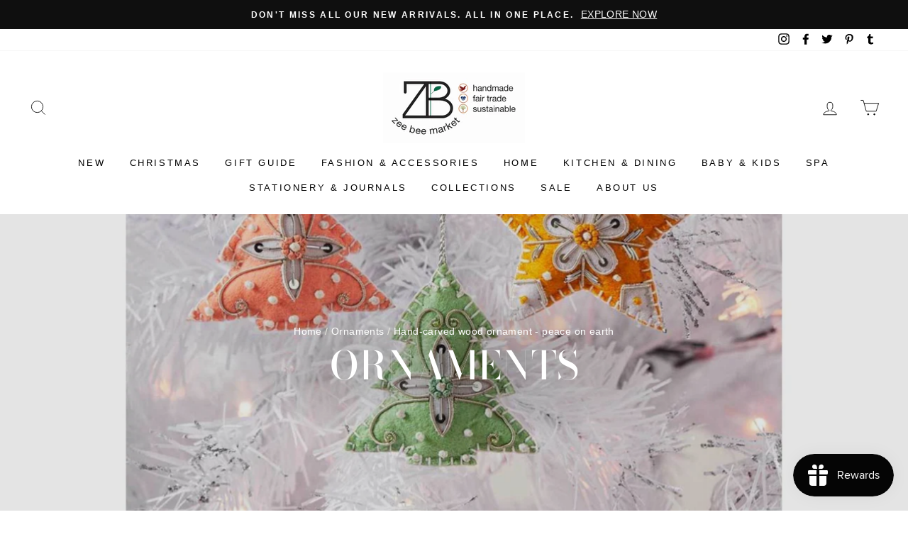

--- FILE ---
content_type: text/html; charset=utf-8
request_url: https://zeebeemarket.com/collections/ornaments/hand-carved-wood-ornament-peace-on-earth
body_size: 49080
content:
<!doctype html>
<html class="no-js" lang="ShopLocaleDrop">
<head>
  <meta charset="utf-8">
  <meta http-equiv="X-UA-Compatible" content="IE=edge,chrome=1">
  <meta name="viewport" content="width=device-width,initial-scale=1">
  <meta name="theme-color" content="#111111">
  <link rel="canonical" href="https://zeebeemarket.com/collections/ornaments/hand-carved-wood-ornament-peace-on-earth">
  <meta name="format-detection" content="telephone=no"><link rel="shortcut icon" href="//zeebeemarket.com/cdn/shop/files/ZeeBeeMarketColor_32x32.jpg?v=1637516760" type="image/png" />
  <title>Ornaments
 &ndash; Tagged &quot;Hand-carved Wood Ornament - Peace on Earth&quot;&ndash; Zee Bee Market LLC
</title><meta name="description" content="Adorn your Christmas tree with our exquisite collection of handmade holiday ornaments. From delicate quilled paper creations to intricately carved gourd pieces and lovely felted wool treasures, these unique decorations are crafted with passion and high-quality materials to bring warmth, festive cheer, and global flair "><meta property="og:site_name" content="Zee Bee Market LLC">
  <meta property="og:url" content="https://zeebeemarket.com/collections/ornaments/hand-carved-wood-ornament-peace-on-earth">
  <meta property="og:title" content="Ornaments">
  <meta property="og:type" content="website">
  <meta property="og:description" content="Adorn your Christmas tree with our exquisite collection of handmade holiday ornaments. From delicate quilled paper creations to intricately carved gourd pieces and lovely felted wool treasures, these unique decorations are crafted with passion and high-quality materials to bring warmth, festive cheer, and global flair "><meta property="og:image" content="http://zeebeemarket.com/cdn/shop/collections/Ornaments_Collection_1200x630.jpg?v=1753555600">
  <meta property="og:image:secure_url" content="https://zeebeemarket.com/cdn/shop/collections/Ornaments_Collection_1200x630.jpg?v=1753555600">
  <meta name="twitter:site" content="@ZeeBeeMarket">
  <meta name="twitter:card" content="summary_large_image">
  <meta name="twitter:title" content="Ornaments">
  <meta name="twitter:description" content="Adorn your Christmas tree with our exquisite collection of handmade holiday ornaments. From delicate quilled paper creations to intricately carved gourd pieces and lovely felted wool treasures, these unique decorations are crafted with passion and high-quality materials to bring warmth, festive cheer, and global flair ">


  <style data-shopify>
  @font-face {
  font-family: "Bodoni Moda";
  font-weight: 500;
  font-style: normal;
  src: url("//zeebeemarket.com/cdn/fonts/bodoni_moda/bodonimoda_n5.36d0da1db617c453fb46e8089790ab6dc72c2356.woff2") format("woff2"),
       url("//zeebeemarket.com/cdn/fonts/bodoni_moda/bodonimoda_n5.40f612bab009769f87511096f185d9228ad3baa3.woff") format("woff");
}

  

  
  
  
</style>

  <link href="//zeebeemarket.com/cdn/shop/t/8/assets/theme.scss.css?v=24841973806436687891759249232" rel="stylesheet" type="text/css" media="all" />

  <style data-shopify>
    .collection-item__title {
      font-size: 14.4px;
    }

    @media screen and (min-width: 769px) {
      .collection-item__title {
        font-size: 18px;
      }
    }
  </style>

  <script>
    document.documentElement.className = document.documentElement.className.replace('no-js', 'js');

    window.theme = window.theme || {};
    theme.strings = {
      addToCart: "Add to cart",
      soldOut: "Sold Out",
      unavailable: "Unavailable",
      stockLabel: "Only [count] items in stock!",
      willNotShipUntil: "Will not ship until [date]",
      willBeInStockAfter: "Will be in stock after [date]",
      waitingForStock: "Inventory on the way",
      savePrice: "Save [saved_amount]",
      cartEmpty: "Your cart is currently empty.",
      cartTermsConfirmation: "You must agree with the terms and conditions of sales to check out"
    };
    theme.settings = {
      dynamicVariantsEnable: true,
      dynamicVariantType: "dropdown",
      cartType: "drawer",
      moneyFormat: "${{amount}}",
      saveType: "dollar",
      recentlyViewedEnabled: false,
      predictiveSearch: true,
      predictiveSearchType: "product,page",
      inventoryThreshold: 6,
      quickView: true,
      themeName: 'Impulse',
      themeVersion: "2.7.0"
    };
  </script>

  <script>window.performance && window.performance.mark && window.performance.mark('shopify.content_for_header.start');</script><meta name="google-site-verification" content="MFE4MiFYdHDb6IqInjHohl9AAfKEbUtLjW_4T7sd16E">
<meta id="shopify-digital-wallet" name="shopify-digital-wallet" content="/1924976/digital_wallets/dialog">
<meta name="shopify-checkout-api-token" content="1a4b16325e5a0f63e7a5b8320a61237f">
<link rel="alternate" type="application/atom+xml" title="Feed" href="/collections/ornaments/hand-carved-wood-ornament-peace-on-earth.atom" />
<link rel="alternate" type="application/json+oembed" href="https://zeebeemarket.com/collections/ornaments/hand-carved-wood-ornament-peace-on-earth.oembed">
<script async="async" src="/checkouts/internal/preloads.js?locale=en-US"></script>
<link rel="preconnect" href="https://shop.app" crossorigin="anonymous">
<script async="async" src="https://shop.app/checkouts/internal/preloads.js?locale=en-US&shop_id=1924976" crossorigin="anonymous"></script>
<script id="apple-pay-shop-capabilities" type="application/json">{"shopId":1924976,"countryCode":"US","currencyCode":"USD","merchantCapabilities":["supports3DS"],"merchantId":"gid:\/\/shopify\/Shop\/1924976","merchantName":"Zee Bee Market LLC","requiredBillingContactFields":["postalAddress","email","phone"],"requiredShippingContactFields":["postalAddress","email","phone"],"shippingType":"shipping","supportedNetworks":["visa","masterCard","amex","discover","elo","jcb"],"total":{"type":"pending","label":"Zee Bee Market LLC","amount":"1.00"},"shopifyPaymentsEnabled":true,"supportsSubscriptions":true}</script>
<script id="shopify-features" type="application/json">{"accessToken":"1a4b16325e5a0f63e7a5b8320a61237f","betas":["rich-media-storefront-analytics"],"domain":"zeebeemarket.com","predictiveSearch":true,"shopId":1924976,"locale":"en"}</script>
<script>var Shopify = Shopify || {};
Shopify.shop = "zee-bee-market-llc.myshopify.com";
Shopify.locale = "en";
Shopify.currency = {"active":"USD","rate":"1.0"};
Shopify.country = "US";
Shopify.theme = {"name":"Impulse","id":80545611847,"schema_name":"Impulse","schema_version":"2.7.0","theme_store_id":857,"role":"main"};
Shopify.theme.handle = "null";
Shopify.theme.style = {"id":null,"handle":null};
Shopify.cdnHost = "zeebeemarket.com/cdn";
Shopify.routes = Shopify.routes || {};
Shopify.routes.root = "/";</script>
<script type="module">!function(o){(o.Shopify=o.Shopify||{}).modules=!0}(window);</script>
<script>!function(o){function n(){var o=[];function n(){o.push(Array.prototype.slice.apply(arguments))}return n.q=o,n}var t=o.Shopify=o.Shopify||{};t.loadFeatures=n(),t.autoloadFeatures=n()}(window);</script>
<script>
  window.ShopifyPay = window.ShopifyPay || {};
  window.ShopifyPay.apiHost = "shop.app\/pay";
  window.ShopifyPay.redirectState = null;
</script>
<script id="shop-js-analytics" type="application/json">{"pageType":"collection"}</script>
<script defer="defer" async type="module" src="//zeebeemarket.com/cdn/shopifycloud/shop-js/modules/v2/client.init-shop-cart-sync_COMZFrEa.en.esm.js"></script>
<script defer="defer" async type="module" src="//zeebeemarket.com/cdn/shopifycloud/shop-js/modules/v2/chunk.common_CdXrxk3f.esm.js"></script>
<script type="module">
  await import("//zeebeemarket.com/cdn/shopifycloud/shop-js/modules/v2/client.init-shop-cart-sync_COMZFrEa.en.esm.js");
await import("//zeebeemarket.com/cdn/shopifycloud/shop-js/modules/v2/chunk.common_CdXrxk3f.esm.js");

  window.Shopify.SignInWithShop?.initShopCartSync?.({"fedCMEnabled":true,"windoidEnabled":true});

</script>
<script>
  window.Shopify = window.Shopify || {};
  if (!window.Shopify.featureAssets) window.Shopify.featureAssets = {};
  window.Shopify.featureAssets['shop-js'] = {"shop-cart-sync":["modules/v2/client.shop-cart-sync_CRSPkpKa.en.esm.js","modules/v2/chunk.common_CdXrxk3f.esm.js"],"init-fed-cm":["modules/v2/client.init-fed-cm_DO1JVZ96.en.esm.js","modules/v2/chunk.common_CdXrxk3f.esm.js"],"init-windoid":["modules/v2/client.init-windoid_hXardXh0.en.esm.js","modules/v2/chunk.common_CdXrxk3f.esm.js"],"init-shop-email-lookup-coordinator":["modules/v2/client.init-shop-email-lookup-coordinator_jpxQlUsx.en.esm.js","modules/v2/chunk.common_CdXrxk3f.esm.js"],"shop-toast-manager":["modules/v2/client.shop-toast-manager_C-K0q6-t.en.esm.js","modules/v2/chunk.common_CdXrxk3f.esm.js"],"shop-button":["modules/v2/client.shop-button_B6dBoDg5.en.esm.js","modules/v2/chunk.common_CdXrxk3f.esm.js"],"shop-login-button":["modules/v2/client.shop-login-button_BHRMsoBb.en.esm.js","modules/v2/chunk.common_CdXrxk3f.esm.js","modules/v2/chunk.modal_C89cmTvN.esm.js"],"shop-cash-offers":["modules/v2/client.shop-cash-offers_p6Pw3nax.en.esm.js","modules/v2/chunk.common_CdXrxk3f.esm.js","modules/v2/chunk.modal_C89cmTvN.esm.js"],"avatar":["modules/v2/client.avatar_BTnouDA3.en.esm.js"],"init-shop-cart-sync":["modules/v2/client.init-shop-cart-sync_COMZFrEa.en.esm.js","modules/v2/chunk.common_CdXrxk3f.esm.js"],"init-shop-for-new-customer-accounts":["modules/v2/client.init-shop-for-new-customer-accounts_BNQiNx4m.en.esm.js","modules/v2/client.shop-login-button_BHRMsoBb.en.esm.js","modules/v2/chunk.common_CdXrxk3f.esm.js","modules/v2/chunk.modal_C89cmTvN.esm.js"],"pay-button":["modules/v2/client.pay-button_CRuQ9trT.en.esm.js","modules/v2/chunk.common_CdXrxk3f.esm.js"],"init-customer-accounts-sign-up":["modules/v2/client.init-customer-accounts-sign-up_Q1yheB3t.en.esm.js","modules/v2/client.shop-login-button_BHRMsoBb.en.esm.js","modules/v2/chunk.common_CdXrxk3f.esm.js","modules/v2/chunk.modal_C89cmTvN.esm.js"],"checkout-modal":["modules/v2/client.checkout-modal_DtXVhFgQ.en.esm.js","modules/v2/chunk.common_CdXrxk3f.esm.js","modules/v2/chunk.modal_C89cmTvN.esm.js"],"init-customer-accounts":["modules/v2/client.init-customer-accounts_B5rMd0lj.en.esm.js","modules/v2/client.shop-login-button_BHRMsoBb.en.esm.js","modules/v2/chunk.common_CdXrxk3f.esm.js","modules/v2/chunk.modal_C89cmTvN.esm.js"],"lead-capture":["modules/v2/client.lead-capture_CmGCXBh3.en.esm.js","modules/v2/chunk.common_CdXrxk3f.esm.js","modules/v2/chunk.modal_C89cmTvN.esm.js"],"shop-follow-button":["modules/v2/client.shop-follow-button_CV5C02lv.en.esm.js","modules/v2/chunk.common_CdXrxk3f.esm.js","modules/v2/chunk.modal_C89cmTvN.esm.js"],"shop-login":["modules/v2/client.shop-login_Bz_Zm_XZ.en.esm.js","modules/v2/chunk.common_CdXrxk3f.esm.js","modules/v2/chunk.modal_C89cmTvN.esm.js"],"payment-terms":["modules/v2/client.payment-terms_D7XnU2ez.en.esm.js","modules/v2/chunk.common_CdXrxk3f.esm.js","modules/v2/chunk.modal_C89cmTvN.esm.js"]};
</script>
<script id="__st">var __st={"a":1924976,"offset":-21600,"reqid":"d9353d8c-283e-4fbf-af9f-b64bd58f71a5-1763174439","pageurl":"zeebeemarket.com\/collections\/ornaments\/hand-carved-wood-ornament-peace-on-earth","u":"15590ef87bd2","p":"collection","rtyp":"collection","rid":261689802823};</script>
<script>window.ShopifyPaypalV4VisibilityTracking = true;</script>
<script id="captcha-bootstrap">!function(){'use strict';const t='contact',e='account',n='new_comment',o=[[t,t],['blogs',n],['comments',n],[t,'customer']],c=[[e,'customer_login'],[e,'guest_login'],[e,'recover_customer_password'],[e,'create_customer']],r=t=>t.map((([t,e])=>`form[action*='/${t}']:not([data-nocaptcha='true']) input[name='form_type'][value='${e}']`)).join(','),a=t=>()=>t?[...document.querySelectorAll(t)].map((t=>t.form)):[];function s(){const t=[...o],e=r(t);return a(e)}const i='password',u='form_key',d=['recaptcha-v3-token','g-recaptcha-response','h-captcha-response',i],f=()=>{try{return window.sessionStorage}catch{return}},m='__shopify_v',_=t=>t.elements[u];function p(t,e,n=!1){try{const o=window.sessionStorage,c=JSON.parse(o.getItem(e)),{data:r}=function(t){const{data:e,action:n}=t;return t[m]||n?{data:e,action:n}:{data:t,action:n}}(c);for(const[e,n]of Object.entries(r))t.elements[e]&&(t.elements[e].value=n);n&&o.removeItem(e)}catch(o){console.error('form repopulation failed',{error:o})}}const l='form_type',E='cptcha';function T(t){t.dataset[E]=!0}const w=window,h=w.document,L='Shopify',v='ce_forms',y='captcha';let A=!1;((t,e)=>{const n=(g='f06e6c50-85a8-45c8-87d0-21a2b65856fe',I='https://cdn.shopify.com/shopifycloud/storefront-forms-hcaptcha/ce_storefront_forms_captcha_hcaptcha.v1.5.2.iife.js',D={infoText:'Protected by hCaptcha',privacyText:'Privacy',termsText:'Terms'},(t,e,n)=>{const o=w[L][v],c=o.bindForm;if(c)return c(t,g,e,D).then(n);var r;o.q.push([[t,g,e,D],n]),r=I,A||(h.body.append(Object.assign(h.createElement('script'),{id:'captcha-provider',async:!0,src:r})),A=!0)});var g,I,D;w[L]=w[L]||{},w[L][v]=w[L][v]||{},w[L][v].q=[],w[L][y]=w[L][y]||{},w[L][y].protect=function(t,e){n(t,void 0,e),T(t)},Object.freeze(w[L][y]),function(t,e,n,w,h,L){const[v,y,A,g]=function(t,e,n){const i=e?o:[],u=t?c:[],d=[...i,...u],f=r(d),m=r(i),_=r(d.filter((([t,e])=>n.includes(e))));return[a(f),a(m),a(_),s()]}(w,h,L),I=t=>{const e=t.target;return e instanceof HTMLFormElement?e:e&&e.form},D=t=>v().includes(t);t.addEventListener('submit',(t=>{const e=I(t);if(!e)return;const n=D(e)&&!e.dataset.hcaptchaBound&&!e.dataset.recaptchaBound,o=_(e),c=g().includes(e)&&(!o||!o.value);(n||c)&&t.preventDefault(),c&&!n&&(function(t){try{if(!f())return;!function(t){const e=f();if(!e)return;const n=_(t);if(!n)return;const o=n.value;o&&e.removeItem(o)}(t);const e=Array.from(Array(32),(()=>Math.random().toString(36)[2])).join('');!function(t,e){_(t)||t.append(Object.assign(document.createElement('input'),{type:'hidden',name:u})),t.elements[u].value=e}(t,e),function(t,e){const n=f();if(!n)return;const o=[...t.querySelectorAll(`input[type='${i}']`)].map((({name:t})=>t)),c=[...d,...o],r={};for(const[a,s]of new FormData(t).entries())c.includes(a)||(r[a]=s);n.setItem(e,JSON.stringify({[m]:1,action:t.action,data:r}))}(t,e)}catch(e){console.error('failed to persist form',e)}}(e),e.submit())}));const S=(t,e)=>{t&&!t.dataset[E]&&(n(t,e.some((e=>e===t))),T(t))};for(const o of['focusin','change'])t.addEventListener(o,(t=>{const e=I(t);D(e)&&S(e,y())}));const B=e.get('form_key'),M=e.get(l),P=B&&M;t.addEventListener('DOMContentLoaded',(()=>{const t=y();if(P)for(const e of t)e.elements[l].value===M&&p(e,B);[...new Set([...A(),...v().filter((t=>'true'===t.dataset.shopifyCaptcha))])].forEach((e=>S(e,t)))}))}(h,new URLSearchParams(w.location.search),n,t,e,['guest_login'])})(!0,!0)}();</script>
<script integrity="sha256-52AcMU7V7pcBOXWImdc/TAGTFKeNjmkeM1Pvks/DTgc=" data-source-attribution="shopify.loadfeatures" defer="defer" src="//zeebeemarket.com/cdn/shopifycloud/storefront/assets/storefront/load_feature-81c60534.js" crossorigin="anonymous"></script>
<script crossorigin="anonymous" defer="defer" src="//zeebeemarket.com/cdn/shopifycloud/storefront/assets/shopify_pay/storefront-65b4c6d7.js?v=20250812"></script>
<script data-source-attribution="shopify.dynamic_checkout.dynamic.init">var Shopify=Shopify||{};Shopify.PaymentButton=Shopify.PaymentButton||{isStorefrontPortableWallets:!0,init:function(){window.Shopify.PaymentButton.init=function(){};var t=document.createElement("script");t.src="https://zeebeemarket.com/cdn/shopifycloud/portable-wallets/latest/portable-wallets.en.js",t.type="module",document.head.appendChild(t)}};
</script>
<script data-source-attribution="shopify.dynamic_checkout.buyer_consent">
  function portableWalletsHideBuyerConsent(e){var t=document.getElementById("shopify-buyer-consent"),n=document.getElementById("shopify-subscription-policy-button");t&&n&&(t.classList.add("hidden"),t.setAttribute("aria-hidden","true"),n.removeEventListener("click",e))}function portableWalletsShowBuyerConsent(e){var t=document.getElementById("shopify-buyer-consent"),n=document.getElementById("shopify-subscription-policy-button");t&&n&&(t.classList.remove("hidden"),t.removeAttribute("aria-hidden"),n.addEventListener("click",e))}window.Shopify?.PaymentButton&&(window.Shopify.PaymentButton.hideBuyerConsent=portableWalletsHideBuyerConsent,window.Shopify.PaymentButton.showBuyerConsent=portableWalletsShowBuyerConsent);
</script>
<script data-source-attribution="shopify.dynamic_checkout.cart.bootstrap">document.addEventListener("DOMContentLoaded",(function(){function t(){return document.querySelector("shopify-accelerated-checkout-cart, shopify-accelerated-checkout")}if(t())Shopify.PaymentButton.init();else{new MutationObserver((function(e,n){t()&&(Shopify.PaymentButton.init(),n.disconnect())})).observe(document.body,{childList:!0,subtree:!0})}}));
</script>
<script id='scb4127' type='text/javascript' async='' src='https://zeebeemarket.com/cdn/shopifycloud/privacy-banner/storefront-banner.js'></script><link id="shopify-accelerated-checkout-styles" rel="stylesheet" media="screen" href="https://zeebeemarket.com/cdn/shopifycloud/portable-wallets/latest/accelerated-checkout-backwards-compat.css" crossorigin="anonymous">
<style id="shopify-accelerated-checkout-cart">
        #shopify-buyer-consent {
  margin-top: 1em;
  display: inline-block;
  width: 100%;
}

#shopify-buyer-consent.hidden {
  display: none;
}

#shopify-subscription-policy-button {
  background: none;
  border: none;
  padding: 0;
  text-decoration: underline;
  font-size: inherit;
  cursor: pointer;
}

#shopify-subscription-policy-button::before {
  box-shadow: none;
}

      </style>

<script>window.performance && window.performance.mark && window.performance.mark('shopify.content_for_header.end');</script>

  <script src="//zeebeemarket.com/cdn/shop/t/8/assets/vendor-scripts-v6.js" defer="defer"></script>

  

  <script src="//zeebeemarket.com/cdn/shop/t/8/assets/theme.js?v=164560876441134670631583944626" defer="defer"></script><!-- BEGIN app block: shopify://apps/judge-me-reviews/blocks/judgeme_core/61ccd3b1-a9f2-4160-9fe9-4fec8413e5d8 --><!-- Start of Judge.me Core -->




<link rel="dns-prefetch" href="https://cdnwidget.judge.me">
<link rel="dns-prefetch" href="https://cdn.judge.me">
<link rel="dns-prefetch" href="https://cdn1.judge.me">
<link rel="dns-prefetch" href="https://api.judge.me">

<script data-cfasync='false' class='jdgm-settings-script'>window.jdgmSettings={"pagination":5,"disable_web_reviews":false,"badge_no_review_text":"No reviews","badge_n_reviews_text":"{{ n }} review/reviews","hide_badge_preview_if_no_reviews":true,"badge_hide_text":false,"enforce_center_preview_badge":false,"widget_title":"Customer Reviews","widget_open_form_text":"Write a review","widget_close_form_text":"Cancel review","widget_refresh_page_text":"Refresh page","widget_summary_text":"Based on {{ number_of_reviews }} review/reviews","widget_no_review_text":"Be the first to write a review","widget_name_field_text":"Name","widget_verified_name_field_text":"Verified Name (public)","widget_name_placeholder_text":"Enter your name (public)","widget_required_field_error_text":"This field is required.","widget_email_field_text":"Email","widget_verified_email_field_text":"Verified Email (private, can not be edited)","widget_email_placeholder_text":"Enter your email (private)","widget_email_field_error_text":"Please enter a valid email address.","widget_rating_field_text":"Rating","widget_review_title_field_text":"Review Title","widget_review_title_placeholder_text":"Give your review a title","widget_review_body_field_text":"Review","widget_review_body_placeholder_text":"Write your comments here","widget_pictures_field_text":"Picture/Video (optional)","widget_submit_review_text":"Submit Review","widget_submit_verified_review_text":"Submit Verified Review","widget_submit_success_msg_with_auto_publish":"Thank you! Please refresh the page in a few moments to see your review. You can remove or edit your review by logging into \u003ca href='https://judge.me/login' target='_blank' rel='nofollow noopener'\u003eJudge.me\u003c/a\u003e","widget_submit_success_msg_no_auto_publish":"Thank you! Your review will be published as soon as it is approved by the shop admin. You can remove or edit your review by logging into \u003ca href='https://judge.me/login' target='_blank' rel='nofollow noopener'\u003eJudge.me\u003c/a\u003e","widget_show_default_reviews_out_of_total_text":"Showing {{ n_reviews_shown }} out of {{ n_reviews }} reviews.","widget_show_all_link_text":"Show all","widget_show_less_link_text":"Show less","widget_author_said_text":"{{ reviewer_name }} said:","widget_days_text":"{{ n }} days ago","widget_weeks_text":"{{ n }} week/weeks ago","widget_months_text":"{{ n }} month/months ago","widget_years_text":"{{ n }} year/years ago","widget_yesterday_text":"Yesterday","widget_today_text":"Today","widget_replied_text":"\u003e\u003e {{ shop_name }} replied:","widget_read_more_text":"Read more","widget_rating_filter_see_all_text":"See all reviews","widget_sorting_most_recent_text":"Most Recent","widget_sorting_highest_rating_text":"Highest Rating","widget_sorting_lowest_rating_text":"Lowest Rating","widget_sorting_with_pictures_text":"Only Pictures","widget_sorting_most_helpful_text":"Most Helpful","widget_open_question_form_text":"Ask a question","widget_reviews_subtab_text":"Reviews","widget_questions_subtab_text":"Questions","widget_question_label_text":"Question","widget_answer_label_text":"Answer","widget_question_placeholder_text":"Write your question here","widget_submit_question_text":"Submit Question","widget_question_submit_success_text":"Thank you for your question! We will notify you once it gets answered.","verified_badge_text":"Verified","verified_badge_placement":"left-of-reviewer-name","widget_hide_border":false,"widget_social_share":false,"all_reviews_include_out_of_store_products":true,"all_reviews_out_of_store_text":"(out of store)","all_reviews_product_name_prefix_text":"about","enable_review_pictures":true,"widget_product_reviews_subtab_text":"Product Reviews","widget_shop_reviews_subtab_text":"Shop Reviews","widget_write_a_store_review_text":"Write a Store Review","widget_other_languages_heading":"Reviews in Other Languages","widget_sorting_pictures_first_text":"Pictures First","floating_tab_button_name":"★ Reviews","floating_tab_title":"Let customers speak for us","floating_tab_url":"","floating_tab_url_enabled":false,"all_reviews_text_badge_text":"Customers rate us {{ shop.metafields.judgeme.all_reviews_rating | round: 1 }}/5 based on {{ shop.metafields.judgeme.all_reviews_count }} reviews.","all_reviews_text_badge_text_branded_style":"{{ shop.metafields.judgeme.all_reviews_rating | round: 1 }} out of 5 stars based on {{ shop.metafields.judgeme.all_reviews_count }} reviews","all_reviews_text_badge_url":"","all_reviews_text_style":"branded","featured_carousel_title":"Let customers speak for us","featured_carousel_count_text":"from {{ n }} reviews","featured_carousel_url":"","verified_count_badge_style":"branded","verified_count_badge_url":"","picture_reminder_submit_button":"Upload Pictures","widget_sorting_videos_first_text":"Videos First","widget_review_pending_text":"Pending","remove_microdata_snippet":false,"preview_badge_no_question_text":"No questions","preview_badge_n_question_text":"{{ number_of_questions }} question/questions","widget_search_bar_placeholder":"Search reviews","widget_sorting_verified_only_text":"Verified only","featured_carousel_verified_badge_enable":true,"featured_carousel_more_reviews_button_text":"Read more reviews","featured_carousel_view_product_button_text":"View product","all_reviews_page_load_more_text":"Load More Reviews","widget_advanced_speed_features":5,"widget_public_name_text":"displayed publicly like","default_reviewer_name_has_non_latin":true,"widget_reviewer_anonymous":"Anonymous","medals_widget_title":"Judge.me Review Medals","widget_invalid_yt_video_url_error_text":"Not a YouTube video URL","widget_max_length_field_error_text":"Please enter no more than {0} characters.","widget_verified_by_shop_text":"Verified by Shop","widget_load_with_code_splitting":true,"widget_ugc_title":"Made by us, Shared by you","widget_ugc_subtitle":"Tag us to see your picture featured in our page","widget_ugc_primary_button_text":"Buy Now","widget_ugc_secondary_button_text":"Load More","widget_ugc_reviews_button_text":"View Reviews","widget_summary_average_rating_text":"{{ average_rating }} out of 5","widget_media_grid_title":"Customer photos \u0026 videos","widget_media_grid_see_more_text":"See more","widget_verified_by_judgeme_text":"Verified by Judge.me","widget_verified_by_judgeme_text_in_store_medals":"Verified by Judge.me","widget_media_field_exceed_quantity_message":"Sorry, we can only accept {{ max_media }} for one review.","widget_media_field_exceed_limit_message":"{{ file_name }} is too large, please select a {{ media_type }} less than {{ size_limit }}MB.","widget_review_submitted_text":"Review Submitted!","widget_question_submitted_text":"Question Submitted!","widget_close_form_text_question":"Cancel","widget_write_your_answer_here_text":"Write your answer here","widget_enabled_branded_link":true,"widget_show_collected_by_judgeme":true,"widget_collected_by_judgeme_text":"collected by Judge.me","widget_load_more_text":"Load More","widget_full_review_text":"Full Review","widget_read_more_reviews_text":"Read More Reviews","widget_read_questions_text":"Read Questions","widget_questions_and_answers_text":"Questions \u0026 Answers","widget_verified_by_text":"Verified by","widget_number_of_reviews_text":"{{ number_of_reviews }} reviews","widget_back_button_text":"Back","widget_next_button_text":"Next","widget_custom_forms_filter_button":"Filters","how_reviews_are_collected":"How reviews are collected?","widget_gdpr_statement":"How we use your data: We’ll only contact you about the review you left, and only if necessary. By submitting your review, you agree to Judge.me’s \u003ca href='https://judge.me/terms' target='_blank' rel='nofollow noopener'\u003eterms\u003c/a\u003e, \u003ca href='https://judge.me/privacy' target='_blank' rel='nofollow noopener'\u003eprivacy\u003c/a\u003e and \u003ca href='https://judge.me/content-policy' target='_blank' rel='nofollow noopener'\u003econtent\u003c/a\u003e policies.","review_snippet_widget_round_border_style":true,"review_snippet_widget_card_color":"#FFFFFF","review_snippet_widget_slider_arrows_background_color":"#FFFFFF","review_snippet_widget_slider_arrows_color":"#000000","review_snippet_widget_star_color":"#339999","platform":"shopify","branding_url":"https://app.judge.me/reviews","branding_text":"Powered by Judge.me","locale":"en","reply_name":"Zee Bee Market LLC","widget_version":"3.0","footer":true,"autopublish":true,"review_dates":true,"enable_custom_form":false,"enable_multi_locales_translations":false,"can_be_branded":true,"reply_name_text":"Zee Bee Market LLC"};</script> <style class='jdgm-settings-style'>.jdgm-xx{left:0}:root{--jdgm-primary-color: #399;--jdgm-secondary-color: rgba(51,153,153,0.1);--jdgm-star-color: #399;--jdgm-write-review-text-color: white;--jdgm-write-review-bg-color: #339999;--jdgm-paginate-color: #399;--jdgm-border-radius: 0;--jdgm-reviewer-name-color: #339999}.jdgm-histogram__bar-content{background-color:#399}.jdgm-rev[data-verified-buyer=true] .jdgm-rev__icon.jdgm-rev__icon:after,.jdgm-rev__buyer-badge.jdgm-rev__buyer-badge{color:white;background-color:#399}.jdgm-review-widget--small .jdgm-gallery.jdgm-gallery .jdgm-gallery__thumbnail-link:nth-child(8) .jdgm-gallery__thumbnail-wrapper.jdgm-gallery__thumbnail-wrapper:before{content:"See more"}@media only screen and (min-width: 768px){.jdgm-gallery.jdgm-gallery .jdgm-gallery__thumbnail-link:nth-child(8) .jdgm-gallery__thumbnail-wrapper.jdgm-gallery__thumbnail-wrapper:before{content:"See more"}}.jdgm-prev-badge[data-average-rating='0.00']{display:none !important}.jdgm-author-all-initials{display:none !important}.jdgm-author-last-initial{display:none !important}.jdgm-rev-widg__title{visibility:hidden}.jdgm-rev-widg__summary-text{visibility:hidden}.jdgm-prev-badge__text{visibility:hidden}.jdgm-rev__prod-link-prefix:before{content:'about'}.jdgm-rev__out-of-store-text:before{content:'(out of store)'}@media only screen and (min-width: 768px){.jdgm-rev__pics .jdgm-rev_all-rev-page-picture-separator,.jdgm-rev__pics .jdgm-rev__product-picture{display:none}}@media only screen and (max-width: 768px){.jdgm-rev__pics .jdgm-rev_all-rev-page-picture-separator,.jdgm-rev__pics .jdgm-rev__product-picture{display:none}}.jdgm-preview-badge[data-template="product"]{display:none !important}.jdgm-preview-badge[data-template="collection"]{display:none !important}.jdgm-preview-badge[data-template="index"]{display:none !important}.jdgm-review-widget[data-from-snippet="true"]{display:none !important}.jdgm-verified-count-badget[data-from-snippet="true"]{display:none !important}.jdgm-carousel-wrapper[data-from-snippet="true"]{display:none !important}.jdgm-all-reviews-text[data-from-snippet="true"]{display:none !important}.jdgm-medals-section[data-from-snippet="true"]{display:none !important}.jdgm-ugc-media-wrapper[data-from-snippet="true"]{display:none !important}.jdgm-review-snippet-widget .jdgm-rev-snippet-widget__cards-container .jdgm-rev-snippet-card{border-radius:8px;background:#fff}.jdgm-review-snippet-widget .jdgm-rev-snippet-widget__cards-container .jdgm-rev-snippet-card__rev-rating .jdgm-star{color:#399}.jdgm-review-snippet-widget .jdgm-rev-snippet-widget__prev-btn,.jdgm-review-snippet-widget .jdgm-rev-snippet-widget__next-btn{border-radius:50%;background:#fff}.jdgm-review-snippet-widget .jdgm-rev-snippet-widget__prev-btn>svg,.jdgm-review-snippet-widget .jdgm-rev-snippet-widget__next-btn>svg{fill:#000}.jdgm-full-rev-modal.rev-snippet-widget .jm-mfp-container .jm-mfp-content,.jdgm-full-rev-modal.rev-snippet-widget .jm-mfp-container .jdgm-full-rev__icon,.jdgm-full-rev-modal.rev-snippet-widget .jm-mfp-container .jdgm-full-rev__pic-img,.jdgm-full-rev-modal.rev-snippet-widget .jm-mfp-container .jdgm-full-rev__reply{border-radius:8px}.jdgm-full-rev-modal.rev-snippet-widget .jm-mfp-container .jdgm-full-rev[data-verified-buyer="true"] .jdgm-full-rev__icon::after{border-radius:8px}.jdgm-full-rev-modal.rev-snippet-widget .jm-mfp-container .jdgm-full-rev .jdgm-rev__buyer-badge{border-radius:calc( 8px / 2 )}.jdgm-full-rev-modal.rev-snippet-widget .jm-mfp-container .jdgm-full-rev .jdgm-full-rev__replier::before{content:'Zee Bee Market LLC'}.jdgm-full-rev-modal.rev-snippet-widget .jm-mfp-container .jdgm-full-rev .jdgm-full-rev__product-button{border-radius:calc( 8px * 6 )}
</style> <style class='jdgm-settings-style'></style>

  
  
  
  <style class='jdgm-miracle-styles'>
  @-webkit-keyframes jdgm-spin{0%{-webkit-transform:rotate(0deg);-ms-transform:rotate(0deg);transform:rotate(0deg)}100%{-webkit-transform:rotate(359deg);-ms-transform:rotate(359deg);transform:rotate(359deg)}}@keyframes jdgm-spin{0%{-webkit-transform:rotate(0deg);-ms-transform:rotate(0deg);transform:rotate(0deg)}100%{-webkit-transform:rotate(359deg);-ms-transform:rotate(359deg);transform:rotate(359deg)}}@font-face{font-family:'JudgemeStar';src:url("[data-uri]") format("woff");font-weight:normal;font-style:normal}.jdgm-star{font-family:'JudgemeStar';display:inline !important;text-decoration:none !important;padding:0 4px 0 0 !important;margin:0 !important;font-weight:bold;opacity:1;-webkit-font-smoothing:antialiased;-moz-osx-font-smoothing:grayscale}.jdgm-star:hover{opacity:1}.jdgm-star:last-of-type{padding:0 !important}.jdgm-star.jdgm--on:before{content:"\e000"}.jdgm-star.jdgm--off:before{content:"\e001"}.jdgm-star.jdgm--half:before{content:"\e002"}.jdgm-widget *{margin:0;line-height:1.4;-webkit-box-sizing:border-box;-moz-box-sizing:border-box;box-sizing:border-box;-webkit-overflow-scrolling:touch}.jdgm-hidden{display:none !important;visibility:hidden !important}.jdgm-temp-hidden{display:none}.jdgm-spinner{width:40px;height:40px;margin:auto;border-radius:50%;border-top:2px solid #eee;border-right:2px solid #eee;border-bottom:2px solid #eee;border-left:2px solid #ccc;-webkit-animation:jdgm-spin 0.8s infinite linear;animation:jdgm-spin 0.8s infinite linear}.jdgm-prev-badge{display:block !important}

</style>


  
  
   


<script data-cfasync='false' class='jdgm-script'>
!function(e){window.jdgm=window.jdgm||{},jdgm.CDN_HOST="https://cdnwidget.judge.me/",jdgm.API_HOST="https://api.judge.me/",jdgm.CDN_BASE_URL="https://cdn.shopify.com/extensions/019a77e4-a374-7df4-972d-32c540d9a1b8/judgeme-extensions-202/assets/",
jdgm.docReady=function(d){(e.attachEvent?"complete"===e.readyState:"loading"!==e.readyState)?
setTimeout(d,0):e.addEventListener("DOMContentLoaded",d)},jdgm.loadCSS=function(d,t,o,a){
!o&&jdgm.loadCSS.requestedUrls.indexOf(d)>=0||(jdgm.loadCSS.requestedUrls.push(d),
(a=e.createElement("link")).rel="stylesheet",a.class="jdgm-stylesheet",a.media="nope!",
a.href=d,a.onload=function(){this.media="all",t&&setTimeout(t)},e.body.appendChild(a))},
jdgm.loadCSS.requestedUrls=[],jdgm.loadJS=function(e,d){var t=new XMLHttpRequest;
t.onreadystatechange=function(){4===t.readyState&&(Function(t.response)(),d&&d(t.response))},
t.open("GET",e),t.send()},jdgm.docReady((function(){(window.jdgmLoadCSS||e.querySelectorAll(
".jdgm-widget, .jdgm-all-reviews-page").length>0)&&(jdgmSettings.widget_load_with_code_splitting?
parseFloat(jdgmSettings.widget_version)>=3?jdgm.loadCSS(jdgm.CDN_HOST+"widget_v3/base.css"):
jdgm.loadCSS(jdgm.CDN_HOST+"widget/base.css"):jdgm.loadCSS(jdgm.CDN_HOST+"shopify_v2.css"),
jdgm.loadJS(jdgm.CDN_HOST+"loader.js"))}))}(document);
</script>
<noscript><link rel="stylesheet" type="text/css" media="all" href="https://cdnwidget.judge.me/shopify_v2.css"></noscript>

<!-- BEGIN app snippet: theme_fix_tags --><script>
  (function() {
    var jdgmThemeFixes = null;
    if (!jdgmThemeFixes) return;
    var thisThemeFix = jdgmThemeFixes[Shopify.theme.id];
    if (!thisThemeFix) return;

    if (thisThemeFix.html) {
      document.addEventListener("DOMContentLoaded", function() {
        var htmlDiv = document.createElement('div');
        htmlDiv.classList.add('jdgm-theme-fix-html');
        htmlDiv.innerHTML = thisThemeFix.html;
        document.body.append(htmlDiv);
      });
    };

    if (thisThemeFix.css) {
      var styleTag = document.createElement('style');
      styleTag.classList.add('jdgm-theme-fix-style');
      styleTag.innerHTML = thisThemeFix.css;
      document.head.append(styleTag);
    };

    if (thisThemeFix.js) {
      var scriptTag = document.createElement('script');
      scriptTag.classList.add('jdgm-theme-fix-script');
      scriptTag.innerHTML = thisThemeFix.js;
      document.head.append(scriptTag);
    };
  })();
</script>
<!-- END app snippet -->
<!-- End of Judge.me Core -->



<!-- END app block --><script src="https://cdn.shopify.com/extensions/ec6bac21-acda-4135-8fd9-18ea0cfb1e46/kbite-back-in-stock-notify-me-65/assets/cartbite-embed.js" type="text/javascript" defer="defer"></script>
<script src="https://cdn.shopify.com/extensions/019a77e4-a374-7df4-972d-32c540d9a1b8/judgeme-extensions-202/assets/loader.js" type="text/javascript" defer="defer"></script>
<script src="https://cdn.shopify.com/extensions/019a7f16-9a64-7b42-a156-209ab1d1c8b3/smile-shopify-app-extensions-246/assets/smile-loader.js" type="text/javascript" defer="defer"></script>
<link href="https://monorail-edge.shopifysvc.com" rel="dns-prefetch">
<script>(function(){if ("sendBeacon" in navigator && "performance" in window) {try {var session_token_from_headers = performance.getEntriesByType('navigation')[0].serverTiming.find(x => x.name == '_s').description;} catch {var session_token_from_headers = undefined;}var session_cookie_matches = document.cookie.match(/_shopify_s=([^;]*)/);var session_token_from_cookie = session_cookie_matches && session_cookie_matches.length === 2 ? session_cookie_matches[1] : "";var session_token = session_token_from_headers || session_token_from_cookie || "";function handle_abandonment_event(e) {var entries = performance.getEntries().filter(function(entry) {return /monorail-edge.shopifysvc.com/.test(entry.name);});if (!window.abandonment_tracked && entries.length === 0) {window.abandonment_tracked = true;var currentMs = Date.now();var navigation_start = performance.timing.navigationStart;var payload = {shop_id: 1924976,url: window.location.href,navigation_start,duration: currentMs - navigation_start,session_token,page_type: "collection"};window.navigator.sendBeacon("https://monorail-edge.shopifysvc.com/v1/produce", JSON.stringify({schema_id: "online_store_buyer_site_abandonment/1.1",payload: payload,metadata: {event_created_at_ms: currentMs,event_sent_at_ms: currentMs}}));}}window.addEventListener('pagehide', handle_abandonment_event);}}());</script>
<script id="web-pixels-manager-setup">(function e(e,d,r,n,o){if(void 0===o&&(o={}),!Boolean(null===(a=null===(i=window.Shopify)||void 0===i?void 0:i.analytics)||void 0===a?void 0:a.replayQueue)){var i,a;window.Shopify=window.Shopify||{};var t=window.Shopify;t.analytics=t.analytics||{};var s=t.analytics;s.replayQueue=[],s.publish=function(e,d,r){return s.replayQueue.push([e,d,r]),!0};try{self.performance.mark("wpm:start")}catch(e){}var l=function(){var e={modern:/Edge?\/(1{2}[4-9]|1[2-9]\d|[2-9]\d{2}|\d{4,})\.\d+(\.\d+|)|Firefox\/(1{2}[4-9]|1[2-9]\d|[2-9]\d{2}|\d{4,})\.\d+(\.\d+|)|Chrom(ium|e)\/(9{2}|\d{3,})\.\d+(\.\d+|)|(Maci|X1{2}).+ Version\/(15\.\d+|(1[6-9]|[2-9]\d|\d{3,})\.\d+)([,.]\d+|)( \(\w+\)|)( Mobile\/\w+|) Safari\/|Chrome.+OPR\/(9{2}|\d{3,})\.\d+\.\d+|(CPU[ +]OS|iPhone[ +]OS|CPU[ +]iPhone|CPU IPhone OS|CPU iPad OS)[ +]+(15[._]\d+|(1[6-9]|[2-9]\d|\d{3,})[._]\d+)([._]\d+|)|Android:?[ /-](13[3-9]|1[4-9]\d|[2-9]\d{2}|\d{4,})(\.\d+|)(\.\d+|)|Android.+Firefox\/(13[5-9]|1[4-9]\d|[2-9]\d{2}|\d{4,})\.\d+(\.\d+|)|Android.+Chrom(ium|e)\/(13[3-9]|1[4-9]\d|[2-9]\d{2}|\d{4,})\.\d+(\.\d+|)|SamsungBrowser\/([2-9]\d|\d{3,})\.\d+/,legacy:/Edge?\/(1[6-9]|[2-9]\d|\d{3,})\.\d+(\.\d+|)|Firefox\/(5[4-9]|[6-9]\d|\d{3,})\.\d+(\.\d+|)|Chrom(ium|e)\/(5[1-9]|[6-9]\d|\d{3,})\.\d+(\.\d+|)([\d.]+$|.*Safari\/(?![\d.]+ Edge\/[\d.]+$))|(Maci|X1{2}).+ Version\/(10\.\d+|(1[1-9]|[2-9]\d|\d{3,})\.\d+)([,.]\d+|)( \(\w+\)|)( Mobile\/\w+|) Safari\/|Chrome.+OPR\/(3[89]|[4-9]\d|\d{3,})\.\d+\.\d+|(CPU[ +]OS|iPhone[ +]OS|CPU[ +]iPhone|CPU IPhone OS|CPU iPad OS)[ +]+(10[._]\d+|(1[1-9]|[2-9]\d|\d{3,})[._]\d+)([._]\d+|)|Android:?[ /-](13[3-9]|1[4-9]\d|[2-9]\d{2}|\d{4,})(\.\d+|)(\.\d+|)|Mobile Safari.+OPR\/([89]\d|\d{3,})\.\d+\.\d+|Android.+Firefox\/(13[5-9]|1[4-9]\d|[2-9]\d{2}|\d{4,})\.\d+(\.\d+|)|Android.+Chrom(ium|e)\/(13[3-9]|1[4-9]\d|[2-9]\d{2}|\d{4,})\.\d+(\.\d+|)|Android.+(UC? ?Browser|UCWEB|U3)[ /]?(15\.([5-9]|\d{2,})|(1[6-9]|[2-9]\d|\d{3,})\.\d+)\.\d+|SamsungBrowser\/(5\.\d+|([6-9]|\d{2,})\.\d+)|Android.+MQ{2}Browser\/(14(\.(9|\d{2,})|)|(1[5-9]|[2-9]\d|\d{3,})(\.\d+|))(\.\d+|)|K[Aa][Ii]OS\/(3\.\d+|([4-9]|\d{2,})\.\d+)(\.\d+|)/},d=e.modern,r=e.legacy,n=navigator.userAgent;return n.match(d)?"modern":n.match(r)?"legacy":"unknown"}(),u="modern"===l?"modern":"legacy",c=(null!=n?n:{modern:"",legacy:""})[u],f=function(e){return[e.baseUrl,"/wpm","/b",e.hashVersion,"modern"===e.buildTarget?"m":"l",".js"].join("")}({baseUrl:d,hashVersion:r,buildTarget:u}),m=function(e){var d=e.version,r=e.bundleTarget,n=e.surface,o=e.pageUrl,i=e.monorailEndpoint;return{emit:function(e){var a=e.status,t=e.errorMsg,s=(new Date).getTime(),l=JSON.stringify({metadata:{event_sent_at_ms:s},events:[{schema_id:"web_pixels_manager_load/3.1",payload:{version:d,bundle_target:r,page_url:o,status:a,surface:n,error_msg:t},metadata:{event_created_at_ms:s}}]});if(!i)return console&&console.warn&&console.warn("[Web Pixels Manager] No Monorail endpoint provided, skipping logging."),!1;try{return self.navigator.sendBeacon.bind(self.navigator)(i,l)}catch(e){}var u=new XMLHttpRequest;try{return u.open("POST",i,!0),u.setRequestHeader("Content-Type","text/plain"),u.send(l),!0}catch(e){return console&&console.warn&&console.warn("[Web Pixels Manager] Got an unhandled error while logging to Monorail."),!1}}}}({version:r,bundleTarget:l,surface:e.surface,pageUrl:self.location.href,monorailEndpoint:e.monorailEndpoint});try{o.browserTarget=l,function(e){var d=e.src,r=e.async,n=void 0===r||r,o=e.onload,i=e.onerror,a=e.sri,t=e.scriptDataAttributes,s=void 0===t?{}:t,l=document.createElement("script"),u=document.querySelector("head"),c=document.querySelector("body");if(l.async=n,l.src=d,a&&(l.integrity=a,l.crossOrigin="anonymous"),s)for(var f in s)if(Object.prototype.hasOwnProperty.call(s,f))try{l.dataset[f]=s[f]}catch(e){}if(o&&l.addEventListener("load",o),i&&l.addEventListener("error",i),u)u.appendChild(l);else{if(!c)throw new Error("Did not find a head or body element to append the script");c.appendChild(l)}}({src:f,async:!0,onload:function(){if(!function(){var e,d;return Boolean(null===(d=null===(e=window.Shopify)||void 0===e?void 0:e.analytics)||void 0===d?void 0:d.initialized)}()){var d=window.webPixelsManager.init(e)||void 0;if(d){var r=window.Shopify.analytics;r.replayQueue.forEach((function(e){var r=e[0],n=e[1],o=e[2];d.publishCustomEvent(r,n,o)})),r.replayQueue=[],r.publish=d.publishCustomEvent,r.visitor=d.visitor,r.initialized=!0}}},onerror:function(){return m.emit({status:"failed",errorMsg:"".concat(f," has failed to load")})},sri:function(e){var d=/^sha384-[A-Za-z0-9+/=]+$/;return"string"==typeof e&&d.test(e)}(c)?c:"",scriptDataAttributes:o}),m.emit({status:"loading"})}catch(e){m.emit({status:"failed",errorMsg:(null==e?void 0:e.message)||"Unknown error"})}}})({shopId: 1924976,storefrontBaseUrl: "https://zeebeemarket.com",extensionsBaseUrl: "https://extensions.shopifycdn.com/cdn/shopifycloud/web-pixels-manager",monorailEndpoint: "https://monorail-edge.shopifysvc.com/unstable/produce_batch",surface: "storefront-renderer",enabledBetaFlags: ["2dca8a86"],webPixelsConfigList: [{"id":"569409607","configuration":"{\"webPixelName\":\"Judge.me\"}","eventPayloadVersion":"v1","runtimeContext":"STRICT","scriptVersion":"34ad157958823915625854214640f0bf","type":"APP","apiClientId":683015,"privacyPurposes":["ANALYTICS"],"dataSharingAdjustments":{"protectedCustomerApprovalScopes":["read_customer_email","read_customer_name","read_customer_personal_data","read_customer_phone"]}},{"id":"268304455","configuration":"{\"config\":\"{\\\"pixel_id\\\":\\\"G-2QDKVGDVHT\\\",\\\"target_country\\\":\\\"US\\\",\\\"gtag_events\\\":[{\\\"type\\\":\\\"search\\\",\\\"action_label\\\":[\\\"G-2QDKVGDVHT\\\",\\\"AW-783975473\\\/_9gHCNaFhYsBELGI6vUC\\\"]},{\\\"type\\\":\\\"begin_checkout\\\",\\\"action_label\\\":[\\\"G-2QDKVGDVHT\\\",\\\"AW-783975473\\\/-RsfCNOFhYsBELGI6vUC\\\"]},{\\\"type\\\":\\\"view_item\\\",\\\"action_label\\\":[\\\"G-2QDKVGDVHT\\\",\\\"AW-783975473\\\/ezpmCM2FhYsBELGI6vUC\\\",\\\"MC-PH3KEYGCV1\\\"]},{\\\"type\\\":\\\"purchase\\\",\\\"action_label\\\":[\\\"G-2QDKVGDVHT\\\",\\\"AW-783975473\\\/nBbbCMqFhYsBELGI6vUC\\\",\\\"MC-PH3KEYGCV1\\\"]},{\\\"type\\\":\\\"page_view\\\",\\\"action_label\\\":[\\\"G-2QDKVGDVHT\\\",\\\"AW-783975473\\\/2st7CMeFhYsBELGI6vUC\\\",\\\"MC-PH3KEYGCV1\\\"]},{\\\"type\\\":\\\"add_payment_info\\\",\\\"action_label\\\":[\\\"G-2QDKVGDVHT\\\",\\\"AW-783975473\\\/nW5NCNmFhYsBELGI6vUC\\\"]},{\\\"type\\\":\\\"add_to_cart\\\",\\\"action_label\\\":[\\\"G-2QDKVGDVHT\\\",\\\"AW-783975473\\\/AWlvCNCFhYsBELGI6vUC\\\"]}],\\\"enable_monitoring_mode\\\":false}\"}","eventPayloadVersion":"v1","runtimeContext":"OPEN","scriptVersion":"b2a88bafab3e21179ed38636efcd8a93","type":"APP","apiClientId":1780363,"privacyPurposes":[],"dataSharingAdjustments":{"protectedCustomerApprovalScopes":["read_customer_address","read_customer_email","read_customer_name","read_customer_personal_data","read_customer_phone"]}},{"id":"57901127","configuration":"{\"accountID\":\"1924976\"}","eventPayloadVersion":"v1","runtimeContext":"STRICT","scriptVersion":"d7d64341679fcfe8ca26ee5e4b0b7e78","type":"APP","apiClientId":5263155,"privacyPurposes":[],"dataSharingAdjustments":{"protectedCustomerApprovalScopes":["read_customer_address","read_customer_email","read_customer_name","read_customer_personal_data","read_customer_phone"]}},{"id":"27525191","configuration":"{\"tagID\":\"2612506090670\"}","eventPayloadVersion":"v1","runtimeContext":"STRICT","scriptVersion":"18031546ee651571ed29edbe71a3550b","type":"APP","apiClientId":3009811,"privacyPurposes":["ANALYTICS","MARKETING","SALE_OF_DATA"],"dataSharingAdjustments":{"protectedCustomerApprovalScopes":["read_customer_address","read_customer_email","read_customer_name","read_customer_personal_data","read_customer_phone"]}},{"id":"shopify-app-pixel","configuration":"{}","eventPayloadVersion":"v1","runtimeContext":"STRICT","scriptVersion":"0450","apiClientId":"shopify-pixel","type":"APP","privacyPurposes":["ANALYTICS","MARKETING"]},{"id":"shopify-custom-pixel","eventPayloadVersion":"v1","runtimeContext":"LAX","scriptVersion":"0450","apiClientId":"shopify-pixel","type":"CUSTOM","privacyPurposes":["ANALYTICS","MARKETING"]}],isMerchantRequest: false,initData: {"shop":{"name":"Zee Bee Market LLC","paymentSettings":{"currencyCode":"USD"},"myshopifyDomain":"zee-bee-market-llc.myshopify.com","countryCode":"US","storefrontUrl":"https:\/\/zeebeemarket.com"},"customer":null,"cart":null,"checkout":null,"productVariants":[],"purchasingCompany":null},},"https://zeebeemarket.com/cdn","ae1676cfwd2530674p4253c800m34e853cb",{"modern":"","legacy":""},{"shopId":"1924976","storefrontBaseUrl":"https:\/\/zeebeemarket.com","extensionBaseUrl":"https:\/\/extensions.shopifycdn.com\/cdn\/shopifycloud\/web-pixels-manager","surface":"storefront-renderer","enabledBetaFlags":"[\"2dca8a86\"]","isMerchantRequest":"false","hashVersion":"ae1676cfwd2530674p4253c800m34e853cb","publish":"custom","events":"[[\"page_viewed\",{}],[\"collection_viewed\",{\"collection\":{\"id\":\"261689802823\",\"title\":\"Ornaments\",\"productVariants\":[{\"price\":{\"amount\":7.99,\"currencyCode\":\"USD\"},\"product\":{\"title\":\"Hand-carved Wood Ornament - Peace on Earth\",\"vendor\":\"Matr Boomie India\",\"id\":\"7046516342855\",\"untranslatedTitle\":\"Hand-carved Wood Ornament - Peace on Earth\",\"url\":\"\/products\/hand-carved-wood-ornament-peace-on-earth\",\"type\":\"Holiday Collection\"},\"id\":\"40914310529095\",\"image\":{\"src\":\"\/\/zeebeemarket.com\/cdn\/shop\/files\/AES739_Wood_Hima_Bindu_Ornament_Peace_on_Earth.jpg?v=1716418631\"},\"sku\":\"AES 739\",\"title\":\"Default Title\",\"untranslatedTitle\":\"Default Title\"}]}}]]"});</script><script>
  window.ShopifyAnalytics = window.ShopifyAnalytics || {};
  window.ShopifyAnalytics.meta = window.ShopifyAnalytics.meta || {};
  window.ShopifyAnalytics.meta.currency = 'USD';
  var meta = {"products":[{"id":7046516342855,"gid":"gid:\/\/shopify\/Product\/7046516342855","vendor":"Matr Boomie India","type":"Holiday Collection","variants":[{"id":40914310529095,"price":799,"name":"Hand-carved Wood Ornament - Peace on Earth","public_title":null,"sku":"AES 739"}],"remote":false}],"page":{"pageType":"collection","resourceType":"collection","resourceId":261689802823}};
  for (var attr in meta) {
    window.ShopifyAnalytics.meta[attr] = meta[attr];
  }
</script>
<script class="analytics">
  (function () {
    var customDocumentWrite = function(content) {
      var jquery = null;

      if (window.jQuery) {
        jquery = window.jQuery;
      } else if (window.Checkout && window.Checkout.$) {
        jquery = window.Checkout.$;
      }

      if (jquery) {
        jquery('body').append(content);
      }
    };

    var hasLoggedConversion = function(token) {
      if (token) {
        return document.cookie.indexOf('loggedConversion=' + token) !== -1;
      }
      return false;
    }

    var setCookieIfConversion = function(token) {
      if (token) {
        var twoMonthsFromNow = new Date(Date.now());
        twoMonthsFromNow.setMonth(twoMonthsFromNow.getMonth() + 2);

        document.cookie = 'loggedConversion=' + token + '; expires=' + twoMonthsFromNow;
      }
    }

    var trekkie = window.ShopifyAnalytics.lib = window.trekkie = window.trekkie || [];
    if (trekkie.integrations) {
      return;
    }
    trekkie.methods = [
      'identify',
      'page',
      'ready',
      'track',
      'trackForm',
      'trackLink'
    ];
    trekkie.factory = function(method) {
      return function() {
        var args = Array.prototype.slice.call(arguments);
        args.unshift(method);
        trekkie.push(args);
        return trekkie;
      };
    };
    for (var i = 0; i < trekkie.methods.length; i++) {
      var key = trekkie.methods[i];
      trekkie[key] = trekkie.factory(key);
    }
    trekkie.load = function(config) {
      trekkie.config = config || {};
      trekkie.config.initialDocumentCookie = document.cookie;
      var first = document.getElementsByTagName('script')[0];
      var script = document.createElement('script');
      script.type = 'text/javascript';
      script.onerror = function(e) {
        var scriptFallback = document.createElement('script');
        scriptFallback.type = 'text/javascript';
        scriptFallback.onerror = function(error) {
                var Monorail = {
      produce: function produce(monorailDomain, schemaId, payload) {
        var currentMs = new Date().getTime();
        var event = {
          schema_id: schemaId,
          payload: payload,
          metadata: {
            event_created_at_ms: currentMs,
            event_sent_at_ms: currentMs
          }
        };
        return Monorail.sendRequest("https://" + monorailDomain + "/v1/produce", JSON.stringify(event));
      },
      sendRequest: function sendRequest(endpointUrl, payload) {
        // Try the sendBeacon API
        if (window && window.navigator && typeof window.navigator.sendBeacon === 'function' && typeof window.Blob === 'function' && !Monorail.isIos12()) {
          var blobData = new window.Blob([payload], {
            type: 'text/plain'
          });

          if (window.navigator.sendBeacon(endpointUrl, blobData)) {
            return true;
          } // sendBeacon was not successful

        } // XHR beacon

        var xhr = new XMLHttpRequest();

        try {
          xhr.open('POST', endpointUrl);
          xhr.setRequestHeader('Content-Type', 'text/plain');
          xhr.send(payload);
        } catch (e) {
          console.log(e);
        }

        return false;
      },
      isIos12: function isIos12() {
        return window.navigator.userAgent.lastIndexOf('iPhone; CPU iPhone OS 12_') !== -1 || window.navigator.userAgent.lastIndexOf('iPad; CPU OS 12_') !== -1;
      }
    };
    Monorail.produce('monorail-edge.shopifysvc.com',
      'trekkie_storefront_load_errors/1.1',
      {shop_id: 1924976,
      theme_id: 80545611847,
      app_name: "storefront",
      context_url: window.location.href,
      source_url: "//zeebeemarket.com/cdn/s/trekkie.storefront.308893168db1679b4a9f8a086857af995740364f.min.js"});

        };
        scriptFallback.async = true;
        scriptFallback.src = '//zeebeemarket.com/cdn/s/trekkie.storefront.308893168db1679b4a9f8a086857af995740364f.min.js';
        first.parentNode.insertBefore(scriptFallback, first);
      };
      script.async = true;
      script.src = '//zeebeemarket.com/cdn/s/trekkie.storefront.308893168db1679b4a9f8a086857af995740364f.min.js';
      first.parentNode.insertBefore(script, first);
    };
    trekkie.load(
      {"Trekkie":{"appName":"storefront","development":false,"defaultAttributes":{"shopId":1924976,"isMerchantRequest":null,"themeId":80545611847,"themeCityHash":"2039169922529625762","contentLanguage":"en","currency":"USD","eventMetadataId":"65ff3668-722f-4a35-9daa-8d35bc6695d4"},"isServerSideCookieWritingEnabled":true,"monorailRegion":"shop_domain","enabledBetaFlags":["f0df213a"]},"Session Attribution":{},"S2S":{"facebookCapiEnabled":false,"source":"trekkie-storefront-renderer","apiClientId":580111}}
    );

    var loaded = false;
    trekkie.ready(function() {
      if (loaded) return;
      loaded = true;

      window.ShopifyAnalytics.lib = window.trekkie;

      var originalDocumentWrite = document.write;
      document.write = customDocumentWrite;
      try { window.ShopifyAnalytics.merchantGoogleAnalytics.call(this); } catch(error) {};
      document.write = originalDocumentWrite;

      window.ShopifyAnalytics.lib.page(null,{"pageType":"collection","resourceType":"collection","resourceId":261689802823,"shopifyEmitted":true});

      var match = window.location.pathname.match(/checkouts\/(.+)\/(thank_you|post_purchase)/)
      var token = match? match[1]: undefined;
      if (!hasLoggedConversion(token)) {
        setCookieIfConversion(token);
        window.ShopifyAnalytics.lib.track("Viewed Product Category",{"currency":"USD","category":"Collection: ornaments","collectionName":"ornaments","collectionId":261689802823,"nonInteraction":true},undefined,undefined,{"shopifyEmitted":true});
      }
    });


        var eventsListenerScript = document.createElement('script');
        eventsListenerScript.async = true;
        eventsListenerScript.src = "//zeebeemarket.com/cdn/shopifycloud/storefront/assets/shop_events_listener-3da45d37.js";
        document.getElementsByTagName('head')[0].appendChild(eventsListenerScript);

})();</script>
  <script>
  if (!window.ga || (window.ga && typeof window.ga !== 'function')) {
    window.ga = function ga() {
      (window.ga.q = window.ga.q || []).push(arguments);
      if (window.Shopify && window.Shopify.analytics && typeof window.Shopify.analytics.publish === 'function') {
        window.Shopify.analytics.publish("ga_stub_called", {}, {sendTo: "google_osp_migration"});
      }
      console.error("Shopify's Google Analytics stub called with:", Array.from(arguments), "\nSee https://help.shopify.com/manual/promoting-marketing/pixels/pixel-migration#google for more information.");
    };
    if (window.Shopify && window.Shopify.analytics && typeof window.Shopify.analytics.publish === 'function') {
      window.Shopify.analytics.publish("ga_stub_initialized", {}, {sendTo: "google_osp_migration"});
    }
  }
</script>
<script
  defer
  src="https://zeebeemarket.com/cdn/shopifycloud/perf-kit/shopify-perf-kit-2.1.2.min.js"
  data-application="storefront-renderer"
  data-shop-id="1924976"
  data-render-region="gcp-us-central1"
  data-page-type="collection"
  data-theme-instance-id="80545611847"
  data-theme-name="Impulse"
  data-theme-version="2.7.0"
  data-monorail-region="shop_domain"
  data-resource-timing-sampling-rate="10"
  data-shs="true"
  data-shs-beacon="true"
  data-shs-export-with-fetch="true"
  data-shs-logs-sample-rate="1"
></script>
</head>

<body class="template-collection" data-transitions="false">

  
  

  <a class="in-page-link visually-hidden skip-link" href="#MainContent">Skip to content</a>

  <div id="PageContainer" class="page-container">
    <div class="transition-body">

    <div id="shopify-section-header" class="shopify-section">




<div id="NavDrawer" class="drawer drawer--left">
  <div class="drawer__contents">
    <div class="drawer__fixed-header drawer__fixed-header--full">
      <div class="drawer__header drawer__header--full appear-animation appear-delay-1">
        <div class="h2 drawer__title">
        </div>
        <div class="drawer__close">
          <button type="button" class="drawer__close-button js-drawer-close">
            <svg aria-hidden="true" focusable="false" role="presentation" class="icon icon-close" viewBox="0 0 64 64"><path d="M19 17.61l27.12 27.13m0-27.12L19 44.74"/></svg>
            <span class="icon__fallback-text">Close menu</span>
          </button>
        </div>
      </div>
    </div>
    <div class="drawer__scrollable">
      <ul class="mobile-nav" role="navigation" aria-label="Primary">
        


          <li class="mobile-nav__item appear-animation appear-delay-2">
            
              <a href="/collections/newest-arrivals" class="mobile-nav__link mobile-nav__link--top-level" >New</a>
            

            
          </li>
        


          <li class="mobile-nav__item appear-animation appear-delay-3">
            
              <div class="mobile-nav__has-sublist">
                
                  <a href="/collections/christmas"
                    class="mobile-nav__link mobile-nav__link--top-level"
                    id="Label-collections-christmas2"
                    >
                    Christmas
                  </a>
                  <div class="mobile-nav__toggle">
                    <button type="button"
                      aria-controls="Linklist-collections-christmas2"
                      aria-open="true"
                      class="collapsible-trigger collapsible--auto-height is-open">
                      <span class="collapsible-trigger__icon collapsible-trigger__icon--open" role="presentation">
  <svg aria-hidden="true" focusable="false" role="presentation" class="icon icon--wide icon-chevron-down" viewBox="0 0 28 16"><path d="M1.57 1.59l12.76 12.77L27.1 1.59" stroke-width="2" stroke="#000" fill="none" fill-rule="evenodd"/></svg>
</span>

                    </button>
                  </div>
                
              </div>
            

            
              <div id="Linklist-collections-christmas2"
                class="mobile-nav__sublist collapsible-content collapsible-content--all is-open"
                aria-labelledby="Label-collections-christmas2"
                style="height: auto;">
                <div class="collapsible-content__inner">
                  <ul class="mobile-nav__sublist">
                    


                      <li class="mobile-nav__item">
                        <div class="mobile-nav__child-item">
                          
                            <a href="/collections/holiday-decor"
                              class="mobile-nav__link"
                              id="Sublabel-collections-holiday-decor1"
                              >
                              Holiday Decor
                            </a>
                          
                          
                        </div>

                        
                      </li>
                    


                      <li class="mobile-nav__item">
                        <div class="mobile-nav__child-item">
                          
                            <a href="/collections/ornaments"
                              class="mobile-nav__link"
                              id="Sublabel-collections-ornaments2"
                              data-active="true">
                              Ornaments
                            </a>
                          
                          
                        </div>

                        
                      </li>
                    


                      <li class="mobile-nav__item">
                        <div class="mobile-nav__child-item">
                          
                            <a href="/collections/nativities"
                              class="mobile-nav__link"
                              id="Sublabel-collections-nativities3"
                              >
                              Nativities
                            </a>
                          
                          
                        </div>

                        
                      </li>
                    


                      <li class="mobile-nav__item">
                        <div class="mobile-nav__child-item">
                          
                            <a href="/collections/holiday-cards"
                              class="mobile-nav__link"
                              id="Sublabel-collections-holiday-cards4"
                              >
                              Greeting Cards
                            </a>
                          
                          
                        </div>

                        
                      </li>
                    


                      <li class="mobile-nav__item">
                        <div class="mobile-nav__child-item">
                          
                            <a href="/collections/stocking-stuffers"
                              class="mobile-nav__link"
                              id="Sublabel-collections-stocking-stuffers5"
                              >
                              Stocking Stuffers
                            </a>
                          
                          
                        </div>

                        
                      </li>
                    
                  </ul>
                </div>
              </div>
            
          </li>
        


          <li class="mobile-nav__item appear-animation appear-delay-4">
            
              <div class="mobile-nav__has-sublist">
                
                  <button type="button"
                    aria-controls="Linklist-3"
                    
                    class="mobile-nav__link--button mobile-nav__link--top-level collapsible-trigger collapsible--auto-height ">
                    <span class="mobile-nav__faux-link" >
                      Gift Guide
                    </span>
                    <div class="mobile-nav__toggle">
                      <span class="faux-button">
                        <span class="collapsible-trigger__icon collapsible-trigger__icon--open" role="presentation">
  <svg aria-hidden="true" focusable="false" role="presentation" class="icon icon--wide icon-chevron-down" viewBox="0 0 28 16"><path d="M1.57 1.59l12.76 12.77L27.1 1.59" stroke-width="2" stroke="#000" fill="none" fill-rule="evenodd"/></svg>
</span>

                      </span>
                    </div>
                  </button>
                
              </div>
            

            
              <div id="Linklist-3"
                class="mobile-nav__sublist collapsible-content collapsible-content--all "
                aria-labelledby="Label-3"
                >
                <div class="collapsible-content__inner">
                  <ul class="mobile-nav__sublist">
                    


                      <li class="mobile-nav__item">
                        <div class="mobile-nav__child-item">
                          
                            <a href="/collections/best-selling-gifts"
                              class="mobile-nav__link"
                              id="Sublabel-collections-best-selling-gifts1"
                              >
                              Best-selling Gifts
                            </a>
                          
                          
                        </div>

                        
                      </li>
                    


                      <li class="mobile-nav__item">
                        <div class="mobile-nav__child-item">
                          
                            <a href="/collections/only-at-zee-bee-market"
                              class="mobile-nav__link"
                              id="Sublabel-collections-only-at-zee-bee-market2"
                              >
                              Only at Zee Bee Market
                            </a>
                          
                          
                        </div>

                        
                      </li>
                    


                      <li class="mobile-nav__item">
                        <div class="mobile-nav__child-item">
                          
                            <a href="/collections/create-your-own-gift-sets"
                              class="mobile-nav__link"
                              id="Sublabel-collections-create-your-own-gift-sets3"
                              >
                              Gift Sets
                            </a>
                          
                          
                        </div>

                        
                      </li>
                    


                      <li class="mobile-nav__item">
                        <div class="mobile-nav__child-item">
                          
                            <a href="/pages/custom-corporate-gift-sets"
                              class="mobile-nav__link"
                              id="Sublabel-pages-custom-corporate-gift-sets4"
                              >
                              Corporate &amp; Group Gifts
                            </a>
                          
                          
                        </div>

                        
                      </li>
                    


                      <li class="mobile-nav__item">
                        <div class="mobile-nav__child-item">
                          
                            <a href="/collections/gift-cards"
                              class="mobile-nav__link"
                              id="Sublabel-collections-gift-cards5"
                              >
                              Gift Cards
                            </a>
                          
                          
                        </div>

                        
                      </li>
                    


                      <li class="mobile-nav__item">
                        <div class="mobile-nav__child-item">
                          
                            <a href="/collections/by-recipient"
                              class="mobile-nav__link"
                              id="Sublabel-collections-by-recipient6"
                              >
                              By Recipient
                            </a>
                          
                          
                            <button type="button"
                              aria-controls="Sublinklist-3-collections-by-recipient6"
                              class="collapsible-trigger ">
                              <span class="collapsible-trigger__icon collapsible-trigger__icon--circle collapsible-trigger__icon--open" role="presentation">
  <svg aria-hidden="true" focusable="false" role="presentation" class="icon icon--wide icon-chevron-down" viewBox="0 0 28 16"><path d="M1.57 1.59l12.76 12.77L27.1 1.59" stroke-width="2" stroke="#000" fill="none" fill-rule="evenodd"/></svg>
</span>

                            </button>
                          
                        </div>

                        
                          <div
                            id="Sublinklist-3-collections-by-recipient6"
                            aria-labelledby="Sublabel-collections-by-recipient6"
                            class="mobile-nav__sublist collapsible-content collapsible-content--all "
                            >
                            <div class="collapsible-content__inner">
                              <ul class="mobile-nav__grandchildlist">
                                
                                  <li class="mobile-nav__item">
                                    <a href="/collections/gifts-for-her" class="mobile-nav__link" >
                                      For Her
                                    </a>
                                  </li>
                                
                                  <li class="mobile-nav__item">
                                    <a href="/collections/gifts-for-him" class="mobile-nav__link" >
                                      For Him
                                    </a>
                                  </li>
                                
                                  <li class="mobile-nav__item">
                                    <a href="/collections/new-baby-gifts" class="mobile-nav__link" >
                                      For New Baby
                                    </a>
                                  </li>
                                
                                  <li class="mobile-nav__item">
                                    <a href="/collections/toddler-gifts" class="mobile-nav__link" >
                                      For Toddlers
                                    </a>
                                  </li>
                                
                                  <li class="mobile-nav__item">
                                    <a href="/collections/teens-gifts" class="mobile-nav__link" >
                                      For Teens
                                    </a>
                                  </li>
                                
                                  <li class="mobile-nav__item">
                                    <a href="/collections/gifts-for-friends" class="mobile-nav__link" >
                                      For Friends
                                    </a>
                                  </li>
                                
                              </ul>
                            </div>
                          </div>
                        
                      </li>
                    


                      <li class="mobile-nav__item">
                        <div class="mobile-nav__child-item">
                          
                            <a href="/collections/by-occasion"
                              class="mobile-nav__link"
                              id="Sublabel-collections-by-occasion7"
                              >
                              By Occasion
                            </a>
                          
                          
                            <button type="button"
                              aria-controls="Sublinklist-3-collections-by-occasion7"
                              class="collapsible-trigger ">
                              <span class="collapsible-trigger__icon collapsible-trigger__icon--circle collapsible-trigger__icon--open" role="presentation">
  <svg aria-hidden="true" focusable="false" role="presentation" class="icon icon--wide icon-chevron-down" viewBox="0 0 28 16"><path d="M1.57 1.59l12.76 12.77L27.1 1.59" stroke-width="2" stroke="#000" fill="none" fill-rule="evenodd"/></svg>
</span>

                            </button>
                          
                        </div>

                        
                          <div
                            id="Sublinklist-3-collections-by-occasion7"
                            aria-labelledby="Sublabel-collections-by-occasion7"
                            class="mobile-nav__sublist collapsible-content collapsible-content--all "
                            >
                            <div class="collapsible-content__inner">
                              <ul class="mobile-nav__grandchildlist">
                                
                                  <li class="mobile-nav__item">
                                    <a href="/collections/birthday-gifts" class="mobile-nav__link" >
                                      Birthday Gifts
                                    </a>
                                  </li>
                                
                                  <li class="mobile-nav__item">
                                    <a href="/collections/anniversary-gifts" class="mobile-nav__link" >
                                      Anniversary Gifts
                                    </a>
                                  </li>
                                
                                  <li class="mobile-nav__item">
                                    <a href="/collections/wedding-gifts" class="mobile-nav__link" >
                                      Wedding Gifts
                                    </a>
                                  </li>
                                
                                  <li class="mobile-nav__item">
                                    <a href="/collections/housewarming-gifts" class="mobile-nav__link" >
                                      Housewarming
                                    </a>
                                  </li>
                                
                                  <li class="mobile-nav__item">
                                    <a href="/collections/baby-shower-gifts" class="mobile-nav__link" >
                                      Baby Shower
                                    </a>
                                  </li>
                                
                                  <li class="mobile-nav__item">
                                    <a href="/collections/back-to-class" class="mobile-nav__link" >
                                      Back to Class
                                    </a>
                                  </li>
                                
                                  <li class="mobile-nav__item">
                                    <a href="/collections/graduation-gifts" class="mobile-nav__link" >
                                      Graduation Gifts
                                    </a>
                                  </li>
                                
                                  <li class="mobile-nav__item">
                                    <a href="/collections/gifts-of-love" class="mobile-nav__link" >
                                      Valentine's Day
                                    </a>
                                  </li>
                                
                                  <li class="mobile-nav__item">
                                    <a href="/collections/gifts-of-faith" class="mobile-nav__link" >
                                      Gifts of Faith
                                    </a>
                                  </li>
                                
                                  <li class="mobile-nav__item">
                                    <a href="/collections/fall-favorites" class="mobile-nav__link" >
                                      Fall Favorites
                                    </a>
                                  </li>
                                
                                  <li class="mobile-nav__item">
                                    <a href="/collections/winter-favorites" class="mobile-nav__link" >
                                      Winter Favorites
                                    </a>
                                  </li>
                                
                              </ul>
                            </div>
                          </div>
                        
                      </li>
                    


                      <li class="mobile-nav__item">
                        <div class="mobile-nav__child-item">
                          
                            <a href="/collections/by-interest"
                              class="mobile-nav__link"
                              id="Sublabel-collections-by-interest8"
                              >
                              By Interest
                            </a>
                          
                          
                            <button type="button"
                              aria-controls="Sublinklist-3-collections-by-interest8"
                              class="collapsible-trigger ">
                              <span class="collapsible-trigger__icon collapsible-trigger__icon--circle collapsible-trigger__icon--open" role="presentation">
  <svg aria-hidden="true" focusable="false" role="presentation" class="icon icon--wide icon-chevron-down" viewBox="0 0 28 16"><path d="M1.57 1.59l12.76 12.77L27.1 1.59" stroke-width="2" stroke="#000" fill="none" fill-rule="evenodd"/></svg>
</span>

                            </button>
                          
                        </div>

                        
                          <div
                            id="Sublinklist-3-collections-by-interest8"
                            aria-labelledby="Sublabel-collections-by-interest8"
                            class="mobile-nav__sublist collapsible-content collapsible-content--all "
                            >
                            <div class="collapsible-content__inner">
                              <ul class="mobile-nav__grandchildlist">
                                
                                  <li class="mobile-nav__item">
                                    <a href="/collections/gifts-for-gardeners" class="mobile-nav__link" >
                                      For Gardeners
                                    </a>
                                  </li>
                                
                                  <li class="mobile-nav__item">
                                    <a href="/collections/gifts-for-the-chef" class="mobile-nav__link" >
                                      For Home Chefs
                                    </a>
                                  </li>
                                
                                  <li class="mobile-nav__item">
                                    <a href="/collections/gifts-for-bird-lovers" class="mobile-nav__link" >
                                      For Bird Lovers
                                    </a>
                                  </li>
                                
                                  <li class="mobile-nav__item">
                                    <a href="/collections/gifts-for-cat-parents" class="mobile-nav__link" >
                                      For Cat Parents
                                    </a>
                                  </li>
                                
                                  <li class="mobile-nav__item">
                                    <a href="/collections/gifts-for-dog-parents" class="mobile-nav__link" >
                                      For Dog Parents
                                    </a>
                                  </li>
                                
                                  <li class="mobile-nav__item">
                                    <a href="/collections/gifts-for-flower-lovers" class="mobile-nav__link" >
                                      For Flower Lovers
                                    </a>
                                  </li>
                                
                                  <li class="mobile-nav__item">
                                    <a href="/collections/eco-friendly-gifts" class="mobile-nav__link" >
                                      Eco-Friendly Gifts
                                    </a>
                                  </li>
                                
                                  <li class="mobile-nav__item">
                                    <a href="/collections/gifts-for-the-entertainer" class="mobile-nav__link" >
                                      For the Entertainer
                                    </a>
                                  </li>
                                
                                  <li class="mobile-nav__item">
                                    <a href="/collections/wildlife-collection" class="mobile-nav__link" >
                                      For Animal Lovers
                                    </a>
                                  </li>
                                
                                  <li class="mobile-nav__item">
                                    <a href="/collections/gifts-for-the-traveler" class="mobile-nav__link" >
                                      For the Traveler
                                    </a>
                                  </li>
                                
                                  <li class="mobile-nav__item">
                                    <a href="/collections/musical-instruments" class="mobile-nav__link" >
                                      For Music Makers
                                    </a>
                                  </li>
                                
                              </ul>
                            </div>
                          </div>
                        
                      </li>
                    


                      <li class="mobile-nav__item">
                        <div class="mobile-nav__child-item">
                          
                            <a href="/collections/by-price"
                              class="mobile-nav__link"
                              id="Sublabel-collections-by-price9"
                              >
                              By Price
                            </a>
                          
                          
                            <button type="button"
                              aria-controls="Sublinklist-3-collections-by-price9"
                              class="collapsible-trigger ">
                              <span class="collapsible-trigger__icon collapsible-trigger__icon--circle collapsible-trigger__icon--open" role="presentation">
  <svg aria-hidden="true" focusable="false" role="presentation" class="icon icon--wide icon-chevron-down" viewBox="0 0 28 16"><path d="M1.57 1.59l12.76 12.77L27.1 1.59" stroke-width="2" stroke="#000" fill="none" fill-rule="evenodd"/></svg>
</span>

                            </button>
                          
                        </div>

                        
                          <div
                            id="Sublinklist-3-collections-by-price9"
                            aria-labelledby="Sublabel-collections-by-price9"
                            class="mobile-nav__sublist collapsible-content collapsible-content--all "
                            >
                            <div class="collapsible-content__inner">
                              <ul class="mobile-nav__grandchildlist">
                                
                                  <li class="mobile-nav__item">
                                    <a href="/collections/10-and-under" class="mobile-nav__link" >
                                      Under $10
                                    </a>
                                  </li>
                                
                                  <li class="mobile-nav__item">
                                    <a href="/collections/20-and-under" class="mobile-nav__link" >
                                      Under $20
                                    </a>
                                  </li>
                                
                                  <li class="mobile-nav__item">
                                    <a href="/collections/gifts-under-50" class="mobile-nav__link" >
                                      Under $50
                                    </a>
                                  </li>
                                
                                  <li class="mobile-nav__item">
                                    <a href="/collections/gifts-under-100" class="mobile-nav__link" >
                                      Under $100
                                    </a>
                                  </li>
                                
                              </ul>
                            </div>
                          </div>
                        
                      </li>
                    
                  </ul>
                </div>
              </div>
            
          </li>
        


          <li class="mobile-nav__item appear-animation appear-delay-5">
            
              <div class="mobile-nav__has-sublist">
                
                  <a href="/collections/fashion-accessories"
                    class="mobile-nav__link mobile-nav__link--top-level"
                    id="Label-collections-fashion-accessories4"
                    >
                    Fashion & Accessories
                  </a>
                  <div class="mobile-nav__toggle">
                    <button type="button"
                      aria-controls="Linklist-collections-fashion-accessories4"
                      
                      class="collapsible-trigger collapsible--auto-height ">
                      <span class="collapsible-trigger__icon collapsible-trigger__icon--open" role="presentation">
  <svg aria-hidden="true" focusable="false" role="presentation" class="icon icon--wide icon-chevron-down" viewBox="0 0 28 16"><path d="M1.57 1.59l12.76 12.77L27.1 1.59" stroke-width="2" stroke="#000" fill="none" fill-rule="evenodd"/></svg>
</span>

                    </button>
                  </div>
                
              </div>
            

            
              <div id="Linklist-collections-fashion-accessories4"
                class="mobile-nav__sublist collapsible-content collapsible-content--all "
                aria-labelledby="Label-collections-fashion-accessories4"
                >
                <div class="collapsible-content__inner">
                  <ul class="mobile-nav__sublist">
                    


                      <li class="mobile-nav__item">
                        <div class="mobile-nav__child-item">
                          
                            <a href="/collections/jewelry-1"
                              class="mobile-nav__link"
                              id="Sublabel-collections-jewelry-11"
                              >
                              Jewelry
                            </a>
                          
                          
                            <button type="button"
                              aria-controls="Sublinklist-collections-fashion-accessories4-collections-jewelry-11"
                              class="collapsible-trigger ">
                              <span class="collapsible-trigger__icon collapsible-trigger__icon--circle collapsible-trigger__icon--open" role="presentation">
  <svg aria-hidden="true" focusable="false" role="presentation" class="icon icon--wide icon-chevron-down" viewBox="0 0 28 16"><path d="M1.57 1.59l12.76 12.77L27.1 1.59" stroke-width="2" stroke="#000" fill="none" fill-rule="evenodd"/></svg>
</span>

                            </button>
                          
                        </div>

                        
                          <div
                            id="Sublinklist-collections-fashion-accessories4-collections-jewelry-11"
                            aria-labelledby="Sublabel-collections-jewelry-11"
                            class="mobile-nav__sublist collapsible-content collapsible-content--all "
                            >
                            <div class="collapsible-content__inner">
                              <ul class="mobile-nav__grandchildlist">
                                
                                  <li class="mobile-nav__item">
                                    <a href="/collections/bracelets" class="mobile-nav__link" >
                                      Bracelets
                                    </a>
                                  </li>
                                
                                  <li class="mobile-nav__item">
                                    <a href="/collections/jewelry" class="mobile-nav__link" >
                                      Earrings
                                    </a>
                                  </li>
                                
                                  <li class="mobile-nav__item">
                                    <a href="/collections/necklaces-and-pendants" class="mobile-nav__link" >
                                      Necklaces
                                    </a>
                                  </li>
                                
                                  <li class="mobile-nav__item">
                                    <a href="/collections/pins" class="mobile-nav__link" >
                                      Pins
                                    </a>
                                  </li>
                                
                                  <li class="mobile-nav__item">
                                    <a href="/collections/rings" class="mobile-nav__link" >
                                      Rings
                                    </a>
                                  </li>
                                
                                  <li class="mobile-nav__item">
                                    <a href="/collections/sterling-silver" class="mobile-nav__link" >
                                      Sterling Silver
                                    </a>
                                  </li>
                                
                                  <li class="mobile-nav__item">
                                    <a href="/collections/jewelry-storage" class="mobile-nav__link" >
                                      Jewelry Storage
                                    </a>
                                  </li>
                                
                              </ul>
                            </div>
                          </div>
                        
                      </li>
                    


                      <li class="mobile-nav__item">
                        <div class="mobile-nav__child-item">
                          
                            <a href="/collections/apparel"
                              class="mobile-nav__link"
                              id="Sublabel-collections-apparel2"
                              >
                              Apparel
                            </a>
                          
                          
                            <button type="button"
                              aria-controls="Sublinklist-collections-fashion-accessories4-collections-apparel2"
                              class="collapsible-trigger ">
                              <span class="collapsible-trigger__icon collapsible-trigger__icon--circle collapsible-trigger__icon--open" role="presentation">
  <svg aria-hidden="true" focusable="false" role="presentation" class="icon icon--wide icon-chevron-down" viewBox="0 0 28 16"><path d="M1.57 1.59l12.76 12.77L27.1 1.59" stroke-width="2" stroke="#000" fill="none" fill-rule="evenodd"/></svg>
</span>

                            </button>
                          
                        </div>

                        
                          <div
                            id="Sublinklist-collections-fashion-accessories4-collections-apparel2"
                            aria-labelledby="Sublabel-collections-apparel2"
                            class="mobile-nav__sublist collapsible-content collapsible-content--all "
                            >
                            <div class="collapsible-content__inner">
                              <ul class="mobile-nav__grandchildlist">
                                
                                  <li class="mobile-nav__item">
                                    <a href="/collections/dresses" class="mobile-nav__link" >
                                      Dresses
                                    </a>
                                  </li>
                                
                                  <li class="mobile-nav__item">
                                    <a href="/collections/tops" class="mobile-nav__link" >
                                      Tops
                                    </a>
                                  </li>
                                
                                  <li class="mobile-nav__item">
                                    <a href="/collections/bottoms" class="mobile-nav__link" >
                                      Bottoms
                                    </a>
                                  </li>
                                
                                  <li class="mobile-nav__item">
                                    <a href="/collections/tees" class="mobile-nav__link" >
                                      Tees
                                    </a>
                                  </li>
                                
                                  <li class="mobile-nav__item">
                                    <a href="/collections/socks" class="mobile-nav__link" >
                                      Socks
                                    </a>
                                  </li>
                                
                                  <li class="mobile-nav__item">
                                    <a href="/collections/kids-clothing-1" class="mobile-nav__link" >
                                      Kid's Clothing
                                    </a>
                                  </li>
                                
                                  <li class="mobile-nav__item">
                                    <a href="/collections/mens" class="mobile-nav__link" >
                                      Men's
                                    </a>
                                  </li>
                                
                                  <li class="mobile-nav__item">
                                    <a href="/collections/aprons" class="mobile-nav__link" >
                                      Aprons
                                    </a>
                                  </li>
                                
                                  <li class="mobile-nav__item">
                                    <a href="/collections/clothing-sale" class="mobile-nav__link" >
                                      Apparel Sale
                                    </a>
                                  </li>
                                
                              </ul>
                            </div>
                          </div>
                        
                      </li>
                    


                      <li class="mobile-nav__item">
                        <div class="mobile-nav__child-item">
                          
                            <a href="/collections/handbags-1"
                              class="mobile-nav__link"
                              id="Sublabel-collections-handbags-13"
                              >
                              Bags
                            </a>
                          
                          
                            <button type="button"
                              aria-controls="Sublinklist-collections-fashion-accessories4-collections-handbags-13"
                              class="collapsible-trigger ">
                              <span class="collapsible-trigger__icon collapsible-trigger__icon--circle collapsible-trigger__icon--open" role="presentation">
  <svg aria-hidden="true" focusable="false" role="presentation" class="icon icon--wide icon-chevron-down" viewBox="0 0 28 16"><path d="M1.57 1.59l12.76 12.77L27.1 1.59" stroke-width="2" stroke="#000" fill="none" fill-rule="evenodd"/></svg>
</span>

                            </button>
                          
                        </div>

                        
                          <div
                            id="Sublinklist-collections-fashion-accessories4-collections-handbags-13"
                            aria-labelledby="Sublabel-collections-handbags-13"
                            class="mobile-nav__sublist collapsible-content collapsible-content--all "
                            >
                            <div class="collapsible-content__inner">
                              <ul class="mobile-nav__grandchildlist">
                                
                                  <li class="mobile-nav__item">
                                    <a href="/collections/crossbody-bags" class="mobile-nav__link" >
                                      Crossbody Bags
                                    </a>
                                  </li>
                                
                                  <li class="mobile-nav__item">
                                    <a href="/collections/tote-bags" class="mobile-nav__link" >
                                      Tote Bags
                                    </a>
                                  </li>
                                
                                  <li class="mobile-nav__item">
                                    <a href="/collections/clutches-pouches" class="mobile-nav__link" >
                                      Clutches & Pouches
                                    </a>
                                  </li>
                                
                                  <li class="mobile-nav__item">
                                    <a href="/collections/belt-bags" class="mobile-nav__link" >
                                      Belt Bags
                                    </a>
                                  </li>
                                
                                  <li class="mobile-nav__item">
                                    <a href="/collections/messenger-bags" class="mobile-nav__link" >
                                      Messenger Bags
                                    </a>
                                  </li>
                                
                                  <li class="mobile-nav__item">
                                    <a href="/collections/backpacks" class="mobile-nav__link" >
                                      Backpacks
                                    </a>
                                  </li>
                                
                              </ul>
                            </div>
                          </div>
                        
                      </li>
                    


                      <li class="mobile-nav__item">
                        <div class="mobile-nav__child-item">
                          
                            <a href="/collections/wallets-cases"
                              class="mobile-nav__link"
                              id="Sublabel-collections-wallets-cases4"
                              >
                              Wallets &amp; Cases
                            </a>
                          
                          
                            <button type="button"
                              aria-controls="Sublinklist-collections-fashion-accessories4-collections-wallets-cases4"
                              class="collapsible-trigger ">
                              <span class="collapsible-trigger__icon collapsible-trigger__icon--circle collapsible-trigger__icon--open" role="presentation">
  <svg aria-hidden="true" focusable="false" role="presentation" class="icon icon--wide icon-chevron-down" viewBox="0 0 28 16"><path d="M1.57 1.59l12.76 12.77L27.1 1.59" stroke-width="2" stroke="#000" fill="none" fill-rule="evenodd"/></svg>
</span>

                            </button>
                          
                        </div>

                        
                          <div
                            id="Sublinklist-collections-fashion-accessories4-collections-wallets-cases4"
                            aria-labelledby="Sublabel-collections-wallets-cases4"
                            class="mobile-nav__sublist collapsible-content collapsible-content--all "
                            >
                            <div class="collapsible-content__inner">
                              <ul class="mobile-nav__grandchildlist">
                                
                                  <li class="mobile-nav__item">
                                    <a href="/collections/bifolds" class="mobile-nav__link" >
                                      Bifolds
                                    </a>
                                  </li>
                                
                                  <li class="mobile-nav__item">
                                    <a href="/collections/coin-purses-and-wallets" class="mobile-nav__link" >
                                      Wallets
                                    </a>
                                  </li>
                                
                                  <li class="mobile-nav__item">
                                    <a href="/collections/coin-purses" class="mobile-nav__link" >
                                      Coin Purses
                                    </a>
                                  </li>
                                
                                  <li class="mobile-nav__item">
                                    <a href="/collections/card-cases" class="mobile-nav__link" >
                                      Card Cases
                                    </a>
                                  </li>
                                
                                  <li class="mobile-nav__item">
                                    <a href="/collections/cosmetic-cases" class="mobile-nav__link" >
                                      Cosmetic Cases
                                    </a>
                                  </li>
                                
                                  <li class="mobile-nav__item">
                                    <a href="/collections/eyeglass-cases" class="mobile-nav__link" >
                                      Eyeglass Cases
                                    </a>
                                  </li>
                                
                                  <li class="mobile-nav__item">
                                    <a href="/collections/travel-accessories" class="mobile-nav__link" >
                                      Travel Accessories
                                    </a>
                                  </li>
                                
                              </ul>
                            </div>
                          </div>
                        
                      </li>
                    


                      <li class="mobile-nav__item">
                        <div class="mobile-nav__child-item">
                          
                            <a href="/collections/accessories"
                              class="mobile-nav__link"
                              id="Sublabel-collections-accessories5"
                              >
                              Accessories
                            </a>
                          
                          
                            <button type="button"
                              aria-controls="Sublinklist-collections-fashion-accessories4-collections-accessories5"
                              class="collapsible-trigger ">
                              <span class="collapsible-trigger__icon collapsible-trigger__icon--circle collapsible-trigger__icon--open" role="presentation">
  <svg aria-hidden="true" focusable="false" role="presentation" class="icon icon--wide icon-chevron-down" viewBox="0 0 28 16"><path d="M1.57 1.59l12.76 12.77L27.1 1.59" stroke-width="2" stroke="#000" fill="none" fill-rule="evenodd"/></svg>
</span>

                            </button>
                          
                        </div>

                        
                          <div
                            id="Sublinklist-collections-fashion-accessories4-collections-accessories5"
                            aria-labelledby="Sublabel-collections-accessories5"
                            class="mobile-nav__sublist collapsible-content collapsible-content--all "
                            >
                            <div class="collapsible-content__inner">
                              <ul class="mobile-nav__grandchildlist">
                                
                                  <li class="mobile-nav__item">
                                    <a href="/collections/scarves-wraps" class="mobile-nav__link" >
                                      Scarves & Wraps
                                    </a>
                                  </li>
                                
                                  <li class="mobile-nav__item">
                                    <a href="/collections/winter-hats" class="mobile-nav__link" >
                                      Winter Hats
                                    </a>
                                  </li>
                                
                                  <li class="mobile-nav__item">
                                    <a href="/collections/gloves" class="mobile-nav__link" >
                                      Gloves
                                    </a>
                                  </li>
                                
                                  <li class="mobile-nav__item">
                                    <a href="/collections/socks" class="mobile-nav__link" >
                                      Socks
                                    </a>
                                  </li>
                                
                                  <li class="mobile-nav__item">
                                    <a href="/collections/hair-accessories" class="mobile-nav__link" >
                                      Hair Accessories
                                    </a>
                                  </li>
                                
                                  <li class="mobile-nav__item">
                                    <a href="/collections/adult-hats" class="mobile-nav__link" >
                                      Hats
                                    </a>
                                  </li>
                                
                                  <li class="mobile-nav__item">
                                    <a href="/collections/keychains" class="mobile-nav__link" >
                                      Keychains
                                    </a>
                                  </li>
                                
                                  <li class="mobile-nav__item">
                                    <a href="/collections/other-accessories" class="mobile-nav__link" >
                                      Other Accessories
                                    </a>
                                  </li>
                                
                              </ul>
                            </div>
                          </div>
                        
                      </li>
                    
                  </ul>
                </div>
              </div>
            
          </li>
        


          <li class="mobile-nav__item appear-animation appear-delay-6">
            
              <div class="mobile-nav__has-sublist">
                
                  <a href="/collections/for-the-home"
                    class="mobile-nav__link mobile-nav__link--top-level"
                    id="Label-collections-for-the-home5"
                    >
                    Home
                  </a>
                  <div class="mobile-nav__toggle">
                    <button type="button"
                      aria-controls="Linklist-collections-for-the-home5"
                      aria-open="true"
                      class="collapsible-trigger collapsible--auto-height is-open">
                      <span class="collapsible-trigger__icon collapsible-trigger__icon--open" role="presentation">
  <svg aria-hidden="true" focusable="false" role="presentation" class="icon icon--wide icon-chevron-down" viewBox="0 0 28 16"><path d="M1.57 1.59l12.76 12.77L27.1 1.59" stroke-width="2" stroke="#000" fill="none" fill-rule="evenodd"/></svg>
</span>

                    </button>
                  </div>
                
              </div>
            

            
              <div id="Linklist-collections-for-the-home5"
                class="mobile-nav__sublist collapsible-content collapsible-content--all is-open"
                aria-labelledby="Label-collections-for-the-home5"
                style="height: auto;">
                <div class="collapsible-content__inner">
                  <ul class="mobile-nav__sublist">
                    


                      <li class="mobile-nav__item">
                        <div class="mobile-nav__child-item">
                          
                            <a href="/collections/all-baskets"
                              class="mobile-nav__link"
                              id="Sublabel-collections-all-baskets1"
                              >
                              Baskets
                            </a>
                          
                          
                            <button type="button"
                              aria-controls="Sublinklist-collections-for-the-home5-collections-all-baskets1"
                              class="collapsible-trigger ">
                              <span class="collapsible-trigger__icon collapsible-trigger__icon--circle collapsible-trigger__icon--open" role="presentation">
  <svg aria-hidden="true" focusable="false" role="presentation" class="icon icon--wide icon-chevron-down" viewBox="0 0 28 16"><path d="M1.57 1.59l12.76 12.77L27.1 1.59" stroke-width="2" stroke="#000" fill="none" fill-rule="evenodd"/></svg>
</span>

                            </button>
                          
                        </div>

                        
                          <div
                            id="Sublinklist-collections-for-the-home5-collections-all-baskets1"
                            aria-labelledby="Sublabel-collections-all-baskets1"
                            class="mobile-nav__sublist collapsible-content collapsible-content--all "
                            >
                            <div class="collapsible-content__inner">
                              <ul class="mobile-nav__grandchildlist">
                                
                                  <li class="mobile-nav__item">
                                    <a href="/collections/decorative-baskets" class="mobile-nav__link" >
                                      Decorative Baskets
                                    </a>
                                  </li>
                                
                                  <li class="mobile-nav__item">
                                    <a href="/collections/lidded-baskets" class="mobile-nav__link" >
                                      Lidded Baskets
                                    </a>
                                  </li>
                                
                                  <li class="mobile-nav__item">
                                    <a href="/collections/bolga-baskets" class="mobile-nav__link" >
                                      Market Baskets
                                    </a>
                                  </li>
                                
                                  <li class="mobile-nav__item">
                                    <a href="/collections/storage-laundry" class="mobile-nav__link" >
                                      Storage & Laundry
                                    </a>
                                  </li>
                                
                              </ul>
                            </div>
                          </div>
                        
                      </li>
                    


                      <li class="mobile-nav__item">
                        <div class="mobile-nav__child-item">
                          
                            <a href="/collections/home-decor"
                              class="mobile-nav__link"
                              id="Sublabel-collections-home-decor2"
                              >
                              Home Decor
                            </a>
                          
                          
                            <button type="button"
                              aria-controls="Sublinklist-collections-for-the-home5-collections-home-decor2"
                              class="collapsible-trigger ">
                              <span class="collapsible-trigger__icon collapsible-trigger__icon--circle collapsible-trigger__icon--open" role="presentation">
  <svg aria-hidden="true" focusable="false" role="presentation" class="icon icon--wide icon-chevron-down" viewBox="0 0 28 16"><path d="M1.57 1.59l12.76 12.77L27.1 1.59" stroke-width="2" stroke="#000" fill="none" fill-rule="evenodd"/></svg>
</span>

                            </button>
                          
                        </div>

                        
                          <div
                            id="Sublinklist-collections-for-the-home5-collections-home-decor2"
                            aria-labelledby="Sublabel-collections-home-decor2"
                            class="mobile-nav__sublist collapsible-content collapsible-content--all "
                            >
                            <div class="collapsible-content__inner">
                              <ul class="mobile-nav__grandchildlist">
                                
                                  <li class="mobile-nav__item">
                                    <a href="/collections/pillows" class="mobile-nav__link" >
                                      Accent Pillows
                                    </a>
                                  </li>
                                
                                  <li class="mobile-nav__item">
                                    <a href="/collections/blankets-throws" class="mobile-nav__link" >
                                      Blankets & Throws
                                    </a>
                                  </li>
                                
                                  <li class="mobile-nav__item">
                                    <a href="/collections/boxes" class="mobile-nav__link" >
                                      Boxes
                                    </a>
                                  </li>
                                
                                  <li class="mobile-nav__item">
                                    <a href="/collections/candles-holders" class="mobile-nav__link" >
                                      Candles & Holders
                                    </a>
                                  </li>
                                
                                  <li class="mobile-nav__item">
                                    <a href="/collections/home-accents" class="mobile-nav__link" >
                                      Decorative Accents
                                    </a>
                                  </li>
                                
                                  <li class="mobile-nav__item">
                                    <a href="/collections/flowers" class="mobile-nav__link" >
                                      Flowers
                                    </a>
                                  </li>
                                
                                  <li class="mobile-nav__item">
                                    <a href="/collections/frames" class="mobile-nav__link" >
                                      Frames
                                    </a>
                                  </li>
                                
                                  <li class="mobile-nav__item">
                                    <a href="/collections/garlands" class="mobile-nav__link" >
                                      Garlands
                                    </a>
                                  </li>
                                
                                  <li class="mobile-nav__item">
                                    <a href="/collections/lighting" class="mobile-nav__link" >
                                      Lighting
                                    </a>
                                  </li>
                                
                                  <li class="mobile-nav__item">
                                    <a href="/collections/vases" class="mobile-nav__link" >
                                      Vases
                                    </a>
                                  </li>
                                
                                  <li class="mobile-nav__item">
                                    <a href="/collections/wall-decor" class="mobile-nav__link" >
                                      Wall Decor
                                    </a>
                                  </li>
                                
                              </ul>
                            </div>
                          </div>
                        
                      </li>
                    


                      <li class="mobile-nav__item">
                        <div class="mobile-nav__child-item">
                          
                            <a href="/collections/entertainment"
                              class="mobile-nav__link"
                              id="Sublabel-collections-entertainment3"
                              >
                              Entertainment
                            </a>
                          
                          
                            <button type="button"
                              aria-controls="Sublinklist-collections-for-the-home5-collections-entertainment3"
                              class="collapsible-trigger ">
                              <span class="collapsible-trigger__icon collapsible-trigger__icon--circle collapsible-trigger__icon--open" role="presentation">
  <svg aria-hidden="true" focusable="false" role="presentation" class="icon icon--wide icon-chevron-down" viewBox="0 0 28 16"><path d="M1.57 1.59l12.76 12.77L27.1 1.59" stroke-width="2" stroke="#000" fill="none" fill-rule="evenodd"/></svg>
</span>

                            </button>
                          
                        </div>

                        
                          <div
                            id="Sublinklist-collections-for-the-home5-collections-entertainment3"
                            aria-labelledby="Sublabel-collections-entertainment3"
                            class="mobile-nav__sublist collapsible-content collapsible-content--all "
                            >
                            <div class="collapsible-content__inner">
                              <ul class="mobile-nav__grandchildlist">
                                
                                  <li class="mobile-nav__item">
                                    <a href="/collections/books" class="mobile-nav__link" >
                                      Books
                                    </a>
                                  </li>
                                
                                  <li class="mobile-nav__item">
                                    <a href="/collections/games" class="mobile-nav__link" >
                                      Games
                                    </a>
                                  </li>
                                
                                  <li class="mobile-nav__item">
                                    <a href="/collections/musical-instruments" class="mobile-nav__link" >
                                      Musical Instruments
                                    </a>
                                  </li>
                                
                                  <li class="mobile-nav__item">
                                    <a href="/collections/puzzles" class="mobile-nav__link" >
                                      Puzzles
                                    </a>
                                  </li>
                                
                              </ul>
                            </div>
                          </div>
                        
                      </li>
                    


                      <li class="mobile-nav__item">
                        <div class="mobile-nav__child-item">
                          
                            <a href="/collections/garden-and-outdoor-decor"
                              class="mobile-nav__link"
                              id="Sublabel-collections-garden-and-outdoor-decor4"
                              >
                              Garden
                            </a>
                          
                          
                            <button type="button"
                              aria-controls="Sublinklist-collections-for-the-home5-collections-garden-and-outdoor-decor4"
                              class="collapsible-trigger ">
                              <span class="collapsible-trigger__icon collapsible-trigger__icon--circle collapsible-trigger__icon--open" role="presentation">
  <svg aria-hidden="true" focusable="false" role="presentation" class="icon icon--wide icon-chevron-down" viewBox="0 0 28 16"><path d="M1.57 1.59l12.76 12.77L27.1 1.59" stroke-width="2" stroke="#000" fill="none" fill-rule="evenodd"/></svg>
</span>

                            </button>
                          
                        </div>

                        
                          <div
                            id="Sublinklist-collections-for-the-home5-collections-garden-and-outdoor-decor4"
                            aria-labelledby="Sublabel-collections-garden-and-outdoor-decor4"
                            class="mobile-nav__sublist collapsible-content collapsible-content--all "
                            >
                            <div class="collapsible-content__inner">
                              <ul class="mobile-nav__grandchildlist">
                                
                                  <li class="mobile-nav__item">
                                    <a href="/collections/birdhouses" class="mobile-nav__link" >
                                      Birdhouses
                                    </a>
                                  </li>
                                
                                  <li class="mobile-nav__item">
                                    <a href="/collections/chimes" class="mobile-nav__link" >
                                      Chimes & Mobiles
                                    </a>
                                  </li>
                                
                                  <li class="mobile-nav__item">
                                    <a href="/collections/garden-decor" class="mobile-nav__link" >
                                      Garden Decor
                                    </a>
                                  </li>
                                
                                  <li class="mobile-nav__item">
                                    <a href="/collections/watering-cans" class="mobile-nav__link" >
                                      Garden Tools
                                    </a>
                                  </li>
                                
                                  <li class="mobile-nav__item">
                                    <a href="/collections/lanterns" class="mobile-nav__link" >
                                      Lanterns
                                    </a>
                                  </li>
                                
                                  <li class="mobile-nav__item">
                                    <a href="/collections/planters" class="mobile-nav__link" >
                                      Planters
                                    </a>
                                  </li>
                                
                              </ul>
                            </div>
                          </div>
                        
                      </li>
                    


                      <li class="mobile-nav__item">
                        <div class="mobile-nav__child-item">
                          
                            <a href="/collections/seasonal"
                              class="mobile-nav__link"
                              id="Sublabel-collections-seasonal5"
                              >
                              Seasonal
                            </a>
                          
                          
                            <button type="button"
                              aria-controls="Sublinklist-collections-for-the-home5-collections-seasonal5"
                              class="collapsible-trigger is-open">
                              <span class="collapsible-trigger__icon collapsible-trigger__icon--circle collapsible-trigger__icon--open" role="presentation">
  <svg aria-hidden="true" focusable="false" role="presentation" class="icon icon--wide icon-chevron-down" viewBox="0 0 28 16"><path d="M1.57 1.59l12.76 12.77L27.1 1.59" stroke-width="2" stroke="#000" fill="none" fill-rule="evenodd"/></svg>
</span>

                            </button>
                          
                        </div>

                        
                          <div
                            id="Sublinklist-collections-for-the-home5-collections-seasonal5"
                            aria-labelledby="Sublabel-collections-seasonal5"
                            class="mobile-nav__sublist collapsible-content collapsible-content--all is-open"
                            style="height: auto;">
                            <div class="collapsible-content__inner">
                              <ul class="mobile-nav__grandchildlist">
                                
                                  <li class="mobile-nav__item">
                                    <a href="/collections/halloween" class="mobile-nav__link" >
                                      Halloween
                                    </a>
                                  </li>
                                
                                  <li class="mobile-nav__item">
                                    <a href="/collections/ornaments" class="mobile-nav__link" data-active="true">
                                      Ornaments
                                    </a>
                                  </li>
                                
                                  <li class="mobile-nav__item">
                                    <a href="/collections/nativities" class="mobile-nav__link" >
                                      Nativities
                                    </a>
                                  </li>
                                
                                  <li class="mobile-nav__item">
                                    <a href="/collections/holiday-decor" class="mobile-nav__link" >
                                      Holiday Decor
                                    </a>
                                  </li>
                                
                                  <li class="mobile-nav__item">
                                    <a href="/collections/holiday-cards" class="mobile-nav__link" >
                                      Holiday Cards
                                    </a>
                                  </li>
                                
                                  <li class="mobile-nav__item">
                                    <a href="/collections/judaica" class="mobile-nav__link" >
                                      Judaica
                                    </a>
                                  </li>
                                
                                  <li class="mobile-nav__item">
                                    <a href="/collections/stocking-stuffers" class="mobile-nav__link" >
                                      Stocking Stuffers
                                    </a>
                                  </li>
                                
                                  <li class="mobile-nav__item">
                                    <a href="/collections/easter" class="mobile-nav__link" >
                                      Easter
                                    </a>
                                  </li>
                                
                              </ul>
                            </div>
                          </div>
                        
                      </li>
                    


                      <li class="mobile-nav__item">
                        <div class="mobile-nav__child-item">
                          
                            <a href="/collections/textiles"
                              class="mobile-nav__link"
                              id="Sublabel-collections-textiles6"
                              >
                              Textiles
                            </a>
                          
                          
                        </div>

                        
                      </li>
                    
                  </ul>
                </div>
              </div>
            
          </li>
        


          <li class="mobile-nav__item appear-animation appear-delay-7">
            
              <div class="mobile-nav__has-sublist">
                
                  <a href="/collections/kitchen"
                    class="mobile-nav__link mobile-nav__link--top-level"
                    id="Label-collections-kitchen6"
                    >
                    Kitchen & Dining
                  </a>
                  <div class="mobile-nav__toggle">
                    <button type="button"
                      aria-controls="Linklist-collections-kitchen6"
                      
                      class="collapsible-trigger collapsible--auto-height ">
                      <span class="collapsible-trigger__icon collapsible-trigger__icon--open" role="presentation">
  <svg aria-hidden="true" focusable="false" role="presentation" class="icon icon--wide icon-chevron-down" viewBox="0 0 28 16"><path d="M1.57 1.59l12.76 12.77L27.1 1.59" stroke-width="2" stroke="#000" fill="none" fill-rule="evenodd"/></svg>
</span>

                    </button>
                  </div>
                
              </div>
            

            
              <div id="Linklist-collections-kitchen6"
                class="mobile-nav__sublist collapsible-content collapsible-content--all "
                aria-labelledby="Label-collections-kitchen6"
                >
                <div class="collapsible-content__inner">
                  <ul class="mobile-nav__sublist">
                    


                      <li class="mobile-nav__item">
                        <div class="mobile-nav__child-item">
                          
                            <a href="/collections/serveware"
                              class="mobile-nav__link"
                              id="Sublabel-collections-serveware1"
                              >
                              Serveware
                            </a>
                          
                          
                            <button type="button"
                              aria-controls="Sublinklist-collections-kitchen6-collections-serveware1"
                              class="collapsible-trigger ">
                              <span class="collapsible-trigger__icon collapsible-trigger__icon--circle collapsible-trigger__icon--open" role="presentation">
  <svg aria-hidden="true" focusable="false" role="presentation" class="icon icon--wide icon-chevron-down" viewBox="0 0 28 16"><path d="M1.57 1.59l12.76 12.77L27.1 1.59" stroke-width="2" stroke="#000" fill="none" fill-rule="evenodd"/></svg>
</span>

                            </button>
                          
                        </div>

                        
                          <div
                            id="Sublinklist-collections-kitchen6-collections-serveware1"
                            aria-labelledby="Sublabel-collections-serveware1"
                            class="mobile-nav__sublist collapsible-content collapsible-content--all "
                            >
                            <div class="collapsible-content__inner">
                              <ul class="mobile-nav__grandchildlist">
                                
                                  <li class="mobile-nav__item">
                                    <a href="/collections/barware" class="mobile-nav__link" >
                                      Barware
                                    </a>
                                  </li>
                                
                                  <li class="mobile-nav__item">
                                    <a href="/collections/bowls" class="mobile-nav__link" >
                                      Bowls
                                    </a>
                                  </li>
                                
                                  <li class="mobile-nav__item">
                                    <a href="/collections/breadwarmers" class="mobile-nav__link" >
                                      Breadwarmers
                                    </a>
                                  </li>
                                
                                  <li class="mobile-nav__item">
                                    <a href="/collections/cups-mugs" class="mobile-nav__link" >
                                      Cups & Mugs
                                    </a>
                                  </li>
                                
                                  <li class="mobile-nav__item">
                                    <a href="/collections/cutting-boards" class="mobile-nav__link" >
                                      Cutting & Serving Boards
                                    </a>
                                  </li>
                                
                                  <li class="mobile-nav__item">
                                    <a href="/collections/pitchers" class="mobile-nav__link" >
                                      Pitchers
                                    </a>
                                  </li>
                                
                                  <li class="mobile-nav__item">
                                    <a href="/collections/plates" class="mobile-nav__link" >
                                      Plates
                                    </a>
                                  </li>
                                
                                  <li class="mobile-nav__item">
                                    <a href="/collections/serving-utensils" class="mobile-nav__link" >
                                      Serving Utensils
                                    </a>
                                  </li>
                                
                                  <li class="mobile-nav__item">
                                    <a href="/collections/trays-platters" class="mobile-nav__link" >
                                      Trays & Platters
                                    </a>
                                  </li>
                                
                              </ul>
                            </div>
                          </div>
                        
                      </li>
                    


                      <li class="mobile-nav__item">
                        <div class="mobile-nav__child-item">
                          
                            <a href="/collections/linens"
                              class="mobile-nav__link"
                              id="Sublabel-collections-linens2"
                              >
                              Linens
                            </a>
                          
                          
                            <button type="button"
                              aria-controls="Sublinklist-collections-kitchen6-collections-linens2"
                              class="collapsible-trigger ">
                              <span class="collapsible-trigger__icon collapsible-trigger__icon--circle collapsible-trigger__icon--open" role="presentation">
  <svg aria-hidden="true" focusable="false" role="presentation" class="icon icon--wide icon-chevron-down" viewBox="0 0 28 16"><path d="M1.57 1.59l12.76 12.77L27.1 1.59" stroke-width="2" stroke="#000" fill="none" fill-rule="evenodd"/></svg>
</span>

                            </button>
                          
                        </div>

                        
                          <div
                            id="Sublinklist-collections-kitchen6-collections-linens2"
                            aria-labelledby="Sublabel-collections-linens2"
                            class="mobile-nav__sublist collapsible-content collapsible-content--all "
                            >
                            <div class="collapsible-content__inner">
                              <ul class="mobile-nav__grandchildlist">
                                
                                  <li class="mobile-nav__item">
                                    <a href="/collections/towels" class="mobile-nav__link" >
                                      Towels
                                    </a>
                                  </li>
                                
                                  <li class="mobile-nav__item">
                                    <a href="/collections/aprons" class="mobile-nav__link" >
                                      Aprons
                                    </a>
                                  </li>
                                
                                  <li class="mobile-nav__item">
                                    <a href="/collections/napkins" class="mobile-nav__link" >
                                      Napkins
                                    </a>
                                  </li>
                                
                                  <li class="mobile-nav__item">
                                    <a href="/collections/napkin-rings" class="mobile-nav__link" >
                                      Napkin Rings
                                    </a>
                                  </li>
                                
                                  <li class="mobile-nav__item">
                                    <a href="/collections/placemats" class="mobile-nav__link" >
                                      Placemats
                                    </a>
                                  </li>
                                
                                  <li class="mobile-nav__item">
                                    <a href="/collections/tablecloths-runners" class="mobile-nav__link" >
                                      Tablecloths
                                    </a>
                                  </li>
                                
                              </ul>
                            </div>
                          </div>
                        
                      </li>
                    


                      <li class="mobile-nav__item">
                        <div class="mobile-nav__child-item">
                          
                            <a href="/collections/pantry"
                              class="mobile-nav__link"
                              id="Sublabel-collections-pantry3"
                              >
                              Pantry
                            </a>
                          
                          
                            <button type="button"
                              aria-controls="Sublinklist-collections-kitchen6-collections-pantry3"
                              class="collapsible-trigger ">
                              <span class="collapsible-trigger__icon collapsible-trigger__icon--circle collapsible-trigger__icon--open" role="presentation">
  <svg aria-hidden="true" focusable="false" role="presentation" class="icon icon--wide icon-chevron-down" viewBox="0 0 28 16"><path d="M1.57 1.59l12.76 12.77L27.1 1.59" stroke-width="2" stroke="#000" fill="none" fill-rule="evenodd"/></svg>
</span>

                            </button>
                          
                        </div>

                        
                          <div
                            id="Sublinklist-collections-kitchen6-collections-pantry3"
                            aria-labelledby="Sublabel-collections-pantry3"
                            class="mobile-nav__sublist collapsible-content collapsible-content--all "
                            >
                            <div class="collapsible-content__inner">
                              <ul class="mobile-nav__grandchildlist">
                                
                                  <li class="mobile-nav__item">
                                    <a href="/collections/coffee-1" class="mobile-nav__link" >
                                      Coffee
                                    </a>
                                  </li>
                                
                                  <li class="mobile-nav__item">
                                    <a href="/collections/chocolate-1" class="mobile-nav__link" >
                                      Chocolate
                                    </a>
                                  </li>
                                
                                  <li class="mobile-nav__item">
                                    <a href="/collections/tea" class="mobile-nav__link" >
                                      Tea
                                    </a>
                                  </li>
                                
                                  <li class="mobile-nav__item">
                                    <a href="/collections/baking" class="mobile-nav__link" >
                                      Baking & Cocoa
                                    </a>
                                  </li>
                                
                                  <li class="mobile-nav__item">
                                    <a href="/collections/oils-spices" class="mobile-nav__link" >
                                      Oils & Spices
                                    </a>
                                  </li>
                                
                                  <li class="mobile-nav__item">
                                    <a href="/collections/kitchen-organization" class="mobile-nav__link" >
                                      Organization
                                    </a>
                                  </li>
                                
                              </ul>
                            </div>
                          </div>
                        
                      </li>
                    


                      <li class="mobile-nav__item">
                        <div class="mobile-nav__child-item">
                          
                            <a href="/collections/kitchen-accessories"
                              class="mobile-nav__link"
                              id="Sublabel-collections-kitchen-accessories4"
                              >
                              Kitchen Accessories
                            </a>
                          
                          
                            <button type="button"
                              aria-controls="Sublinklist-collections-kitchen6-collections-kitchen-accessories4"
                              class="collapsible-trigger ">
                              <span class="collapsible-trigger__icon collapsible-trigger__icon--circle collapsible-trigger__icon--open" role="presentation">
  <svg aria-hidden="true" focusable="false" role="presentation" class="icon icon--wide icon-chevron-down" viewBox="0 0 28 16"><path d="M1.57 1.59l12.76 12.77L27.1 1.59" stroke-width="2" stroke="#000" fill="none" fill-rule="evenodd"/></svg>
</span>

                            </button>
                          
                        </div>

                        
                          <div
                            id="Sublinklist-collections-kitchen6-collections-kitchen-accessories4"
                            aria-labelledby="Sublabel-collections-kitchen-accessories4"
                            class="mobile-nav__sublist collapsible-content collapsible-content--all "
                            >
                            <div class="collapsible-content__inner">
                              <ul class="mobile-nav__grandchildlist">
                                
                                  <li class="mobile-nav__item">
                                    <a href="/collections/coasters-trivets" class="mobile-nav__link" >
                                      Coasters & Trivets
                                    </a>
                                  </li>
                                
                                  <li class="mobile-nav__item">
                                    <a href="/collections/salt-pepper" class="mobile-nav__link" >
                                      Salt & Pepper
                                    </a>
                                  </li>
                                
                                  <li class="mobile-nav__item">
                                    <a href="/collections/skillet-handle-holders" class="mobile-nav__link" >
                                      Skillet Handle Holders
                                    </a>
                                  </li>
                                
                                  <li class="mobile-nav__item">
                                    <a href="/collections/tools" class="mobile-nav__link" >
                                      Tools & Utensils
                                    </a>
                                  </li>
                                
                              </ul>
                            </div>
                          </div>
                        
                      </li>
                    


                      <li class="mobile-nav__item">
                        <div class="mobile-nav__child-item">
                          
                            <a href="/collections/market-shopping-bags"
                              class="mobile-nav__link"
                              id="Sublabel-collections-market-shopping-bags5"
                              >
                              Market &amp; Shopping Bags
                            </a>
                          
                          
                        </div>

                        
                      </li>
                    
                  </ul>
                </div>
              </div>
            
          </li>
        


          <li class="mobile-nav__item appear-animation appear-delay-8">
            
              <div class="mobile-nav__has-sublist">
                
                  <a href="/collections/kids"
                    class="mobile-nav__link mobile-nav__link--top-level"
                    id="Label-collections-kids7"
                    >
                    Baby & Kids
                  </a>
                  <div class="mobile-nav__toggle">
                    <button type="button"
                      aria-controls="Linklist-collections-kids7"
                      
                      class="collapsible-trigger collapsible--auto-height ">
                      <span class="collapsible-trigger__icon collapsible-trigger__icon--open" role="presentation">
  <svg aria-hidden="true" focusable="false" role="presentation" class="icon icon--wide icon-chevron-down" viewBox="0 0 28 16"><path d="M1.57 1.59l12.76 12.77L27.1 1.59" stroke-width="2" stroke="#000" fill="none" fill-rule="evenodd"/></svg>
</span>

                    </button>
                  </div>
                
              </div>
            

            
              <div id="Linklist-collections-kids7"
                class="mobile-nav__sublist collapsible-content collapsible-content--all "
                aria-labelledby="Label-collections-kids7"
                >
                <div class="collapsible-content__inner">
                  <ul class="mobile-nav__sublist">
                    


                      <li class="mobile-nav__item">
                        <div class="mobile-nav__child-item">
                          
                            <a href="/collections/games-toys"
                              class="mobile-nav__link"
                              id="Sublabel-collections-games-toys1"
                              >
                              Games &amp; Toys
                            </a>
                          
                          
                            <button type="button"
                              aria-controls="Sublinklist-collections-kids7-collections-games-toys1"
                              class="collapsible-trigger ">
                              <span class="collapsible-trigger__icon collapsible-trigger__icon--circle collapsible-trigger__icon--open" role="presentation">
  <svg aria-hidden="true" focusable="false" role="presentation" class="icon icon--wide icon-chevron-down" viewBox="0 0 28 16"><path d="M1.57 1.59l12.76 12.77L27.1 1.59" stroke-width="2" stroke="#000" fill="none" fill-rule="evenodd"/></svg>
</span>

                            </button>
                          
                        </div>

                        
                          <div
                            id="Sublinklist-collections-kids7-collections-games-toys1"
                            aria-labelledby="Sublabel-collections-games-toys1"
                            class="mobile-nav__sublist collapsible-content collapsible-content--all "
                            >
                            <div class="collapsible-content__inner">
                              <ul class="mobile-nav__grandchildlist">
                                
                                  <li class="mobile-nav__item">
                                    <a href="/collections/arts-crafts" class="mobile-nav__link" >
                                      Arts & Crafts
                                    </a>
                                  </li>
                                
                                  <li class="mobile-nav__item">
                                    <a href="/collections/games" class="mobile-nav__link" >
                                      Games
                                    </a>
                                  </li>
                                
                                  <li class="mobile-nav__item">
                                    <a href="/collections/make-believe" class="mobile-nav__link" >
                                      Make Believe
                                    </a>
                                  </li>
                                
                                  <li class="mobile-nav__item">
                                    <a href="/collections/musical-instruments" class="mobile-nav__link" >
                                      Musical Instruments
                                    </a>
                                  </li>
                                
                                  <li class="mobile-nav__item">
                                    <a href="/collections/finger-puppets" class="mobile-nav__link" >
                                      Puppets
                                    </a>
                                  </li>
                                
                                  <li class="mobile-nav__item">
                                    <a href="/collections/puzzles" class="mobile-nav__link" >
                                      Puzzles
                                    </a>
                                  </li>
                                
                                  <li class="mobile-nav__item">
                                    <a href="/collections/rattles" class="mobile-nav__link" >
                                      Rattles
                                    </a>
                                  </li>
                                
                                  <li class="mobile-nav__item">
                                    <a href="/collections/stuffed-animals" class="mobile-nav__link" >
                                      Stuffed Toys
                                    </a>
                                  </li>
                                
                                  <li class="mobile-nav__item">
                                    <a href="/collections/wooden-toys" class="mobile-nav__link" >
                                      Wooden Toys
                                    </a>
                                  </li>
                                
                              </ul>
                            </div>
                          </div>
                        
                      </li>
                    


                      <li class="mobile-nav__item">
                        <div class="mobile-nav__child-item">
                          
                            <a href="/collections/baby"
                              class="mobile-nav__link"
                              id="Sublabel-collections-baby2"
                              >
                              Baby
                            </a>
                          
                          
                            <button type="button"
                              aria-controls="Sublinklist-collections-kids7-collections-baby2"
                              class="collapsible-trigger ">
                              <span class="collapsible-trigger__icon collapsible-trigger__icon--circle collapsible-trigger__icon--open" role="presentation">
  <svg aria-hidden="true" focusable="false" role="presentation" class="icon icon--wide icon-chevron-down" viewBox="0 0 28 16"><path d="M1.57 1.59l12.76 12.77L27.1 1.59" stroke-width="2" stroke="#000" fill="none" fill-rule="evenodd"/></svg>
</span>

                            </button>
                          
                        </div>

                        
                          <div
                            id="Sublinklist-collections-kids7-collections-baby2"
                            aria-labelledby="Sublabel-collections-baby2"
                            class="mobile-nav__sublist collapsible-content collapsible-content--all "
                            >
                            <div class="collapsible-content__inner">
                              <ul class="mobile-nav__grandchildlist">
                                
                                  <li class="mobile-nav__item">
                                    <a href="/collections/baby-books" class="mobile-nav__link" >
                                      Baby Books
                                    </a>
                                  </li>
                                
                                  <li class="mobile-nav__item">
                                    <a href="/collections/baby-cards" class="mobile-nav__link" >
                                      Baby Cards
                                    </a>
                                  </li>
                                
                                  <li class="mobile-nav__item">
                                    <a href="/collections/kids-blankets" class="mobile-nav__link" >
                                      Blankets
                                    </a>
                                  </li>
                                
                                  <li class="mobile-nav__item">
                                    <a href="/collections/bibs" class="mobile-nav__link" >
                                      Bibs
                                    </a>
                                  </li>
                                
                                  <li class="mobile-nav__item">
                                    <a href="/collections/nursery-decor" class="mobile-nav__link" >
                                      Nursery Decor
                                    </a>
                                  </li>
                                
                                  <li class="mobile-nav__item">
                                    <a href="/collections/one-pieces" class="mobile-nav__link" >
                                      One Pieces
                                    </a>
                                  </li>
                                
                                  <li class="mobile-nav__item">
                                    <a href="/collections/teething" class="mobile-nav__link" >
                                      Teething
                                    </a>
                                  </li>
                                
                              </ul>
                            </div>
                          </div>
                        
                      </li>
                    


                      <li class="mobile-nav__item">
                        <div class="mobile-nav__child-item">
                          
                            <a href="/collections/kids-teens"
                              class="mobile-nav__link"
                              id="Sublabel-collections-kids-teens3"
                              >
                              Kids &amp; Teens
                            </a>
                          
                          
                            <button type="button"
                              aria-controls="Sublinklist-collections-kids7-collections-kids-teens3"
                              class="collapsible-trigger ">
                              <span class="collapsible-trigger__icon collapsible-trigger__icon--circle collapsible-trigger__icon--open" role="presentation">
  <svg aria-hidden="true" focusable="false" role="presentation" class="icon icon--wide icon-chevron-down" viewBox="0 0 28 16"><path d="M1.57 1.59l12.76 12.77L27.1 1.59" stroke-width="2" stroke="#000" fill="none" fill-rule="evenodd"/></svg>
</span>

                            </button>
                          
                        </div>

                        
                          <div
                            id="Sublinklist-collections-kids7-collections-kids-teens3"
                            aria-labelledby="Sublabel-collections-kids-teens3"
                            class="mobile-nav__sublist collapsible-content collapsible-content--all "
                            >
                            <div class="collapsible-content__inner">
                              <ul class="mobile-nav__grandchildlist">
                                
                                  <li class="mobile-nav__item">
                                    <a href="/collections/kids-accessories-1" class="mobile-nav__link" >
                                      Accessories
                                    </a>
                                  </li>
                                
                                  <li class="mobile-nav__item">
                                    <a href="/collections/kids-books" class="mobile-nav__link" >
                                      Books
                                    </a>
                                  </li>
                                
                                  <li class="mobile-nav__item">
                                    <a href="/collections/kids-coin-purses" class="mobile-nav__link" >
                                      Coin Purses
                                    </a>
                                  </li>
                                
                                  <li class="mobile-nav__item">
                                    <a href="/collections/games" class="mobile-nav__link" >
                                      Games
                                    </a>
                                  </li>
                                
                                  <li class="mobile-nav__item">
                                    <a href="/collections/kids-greeting-cards" class="mobile-nav__link" >
                                      Greeting Cards
                                    </a>
                                  </li>
                                
                                  <li class="mobile-nav__item">
                                    <a href="/collections/kids-clothing-1" class="mobile-nav__link" >
                                      Kids Clothing
                                    </a>
                                  </li>
                                
                                  <li class="mobile-nav__item">
                                    <a href="/collections/kids-teen-decor" class="mobile-nav__link" >
                                      Kids & Teen Decor
                                    </a>
                                  </li>
                                
                                  <li class="mobile-nav__item">
                                    <a href="/collections/kids-keychains" class="mobile-nav__link" >
                                      Keychains
                                    </a>
                                  </li>
                                
                                  <li class="mobile-nav__item">
                                    <a href="/collections/puzzles" class="mobile-nav__link" >
                                      Puzzles
                                    </a>
                                  </li>
                                
                                  <li class="mobile-nav__item">
                                    <a href="/collections/kids-winter-knits" class="mobile-nav__link" >
                                      Winter Knits
                                    </a>
                                  </li>
                                
                              </ul>
                            </div>
                          </div>
                        
                      </li>
                    


                      <li class="mobile-nav__item">
                        <div class="mobile-nav__child-item">
                          
                            <a href="/collections/kids-accessories"
                              class="mobile-nav__link"
                              id="Sublabel-collections-kids-accessories4"
                              >
                              Kids Gifts
                            </a>
                          
                          
                            <button type="button"
                              aria-controls="Sublinklist-collections-kids7-collections-kids-accessories4"
                              class="collapsible-trigger ">
                              <span class="collapsible-trigger__icon collapsible-trigger__icon--circle collapsible-trigger__icon--open" role="presentation">
  <svg aria-hidden="true" focusable="false" role="presentation" class="icon icon--wide icon-chevron-down" viewBox="0 0 28 16"><path d="M1.57 1.59l12.76 12.77L27.1 1.59" stroke-width="2" stroke="#000" fill="none" fill-rule="evenodd"/></svg>
</span>

                            </button>
                          
                        </div>

                        
                          <div
                            id="Sublinklist-collections-kids7-collections-kids-accessories4"
                            aria-labelledby="Sublabel-collections-kids-accessories4"
                            class="mobile-nav__sublist collapsible-content collapsible-content--all "
                            >
                            <div class="collapsible-content__inner">
                              <ul class="mobile-nav__grandchildlist">
                                
                                  <li class="mobile-nav__item">
                                    <a href="/collections/new-baby-gifts" class="mobile-nav__link" >
                                      New Baby
                                    </a>
                                  </li>
                                
                                  <li class="mobile-nav__item">
                                    <a href="/collections/toddler-gifts" class="mobile-nav__link" >
                                      Toddler Gifts
                                    </a>
                                  </li>
                                
                                  <li class="mobile-nav__item">
                                    <a href="/collections/teens-gifts" class="mobile-nav__link" >
                                      Teens Gifts
                                    </a>
                                  </li>
                                
                                  <li class="mobile-nav__item">
                                    <a href="/collections/arts-crafts" class="mobile-nav__link" >
                                      Arts & Crafts
                                    </a>
                                  </li>
                                
                                  <li class="mobile-nav__item">
                                    <a href="/collections/kids-coin-purses" class="mobile-nav__link" >
                                      Coin Purses
                                    </a>
                                  </li>
                                
                                  <li class="mobile-nav__item">
                                    <a href="/collections/kids-keychains" class="mobile-nav__link" >
                                      Keychains
                                    </a>
                                  </li>
                                
                              </ul>
                            </div>
                          </div>
                        
                      </li>
                    


                      <li class="mobile-nav__item">
                        <div class="mobile-nav__child-item">
                          
                            <a href="/collections/kids-decor-accessories"
                              class="mobile-nav__link"
                              id="Sublabel-collections-kids-decor-accessories5"
                              >
                              Decor &amp; Accessories
                            </a>
                          
                          
                            <button type="button"
                              aria-controls="Sublinklist-collections-kids7-collections-kids-decor-accessories5"
                              class="collapsible-trigger ">
                              <span class="collapsible-trigger__icon collapsible-trigger__icon--circle collapsible-trigger__icon--open" role="presentation">
  <svg aria-hidden="true" focusable="false" role="presentation" class="icon icon--wide icon-chevron-down" viewBox="0 0 28 16"><path d="M1.57 1.59l12.76 12.77L27.1 1.59" stroke-width="2" stroke="#000" fill="none" fill-rule="evenodd"/></svg>
</span>

                            </button>
                          
                        </div>

                        
                          <div
                            id="Sublinklist-collections-kids7-collections-kids-decor-accessories5"
                            aria-labelledby="Sublabel-collections-kids-decor-accessories5"
                            class="mobile-nav__sublist collapsible-content collapsible-content--all "
                            >
                            <div class="collapsible-content__inner">
                              <ul class="mobile-nav__grandchildlist">
                                
                                  <li class="mobile-nav__item">
                                    <a href="/collections/nursery-decor" class="mobile-nav__link" >
                                      Nursery Decor
                                    </a>
                                  </li>
                                
                                  <li class="mobile-nav__item">
                                    <a href="/collections/mobiles" class="mobile-nav__link" >
                                      Mobiles
                                    </a>
                                  </li>
                                
                                  <li class="mobile-nav__item">
                                    <a href="/collections/kids-teen-decor" class="mobile-nav__link" >
                                      Kids & Teen Decor
                                    </a>
                                  </li>
                                
                                  <li class="mobile-nav__item">
                                    <a href="/collections/kids-lighting" class="mobile-nav__link" >
                                      Lighting
                                    </a>
                                  </li>
                                
                                  <li class="mobile-nav__item">
                                    <a href="/collections/kids-organization-storage" class="mobile-nav__link" >
                                      Organization & Storage
                                    </a>
                                  </li>
                                
                                  <li class="mobile-nav__item">
                                    <a href="/collections/kids-aprons" class="mobile-nav__link" >
                                      Kids Aprons
                                    </a>
                                  </li>
                                
                                  <li class="mobile-nav__item">
                                    <a href="/collections/kids-footwear" class="mobile-nav__link" >
                                      Kids Footwear
                                    </a>
                                  </li>
                                
                                  <li class="mobile-nav__item">
                                    <a href="/collections/kid-s-gloves" class="mobile-nav__link" >
                                      Kids Gloves
                                    </a>
                                  </li>
                                
                              </ul>
                            </div>
                          </div>
                        
                      </li>
                    
                  </ul>
                </div>
              </div>
            
          </li>
        


          <li class="mobile-nav__item appear-animation appear-delay-9">
            
              <div class="mobile-nav__has-sublist">
                
                  <a href="/collections/spa"
                    class="mobile-nav__link mobile-nav__link--top-level"
                    id="Label-collections-spa8"
                    >
                    Spa
                  </a>
                  <div class="mobile-nav__toggle">
                    <button type="button"
                      aria-controls="Linklist-collections-spa8"
                      
                      class="collapsible-trigger collapsible--auto-height ">
                      <span class="collapsible-trigger__icon collapsible-trigger__icon--open" role="presentation">
  <svg aria-hidden="true" focusable="false" role="presentation" class="icon icon--wide icon-chevron-down" viewBox="0 0 28 16"><path d="M1.57 1.59l12.76 12.77L27.1 1.59" stroke-width="2" stroke="#000" fill="none" fill-rule="evenodd"/></svg>
</span>

                    </button>
                  </div>
                
              </div>
            

            
              <div id="Linklist-collections-spa8"
                class="mobile-nav__sublist collapsible-content collapsible-content--all "
                aria-labelledby="Label-collections-spa8"
                >
                <div class="collapsible-content__inner">
                  <ul class="mobile-nav__sublist">
                    


                      <li class="mobile-nav__item">
                        <div class="mobile-nav__child-item">
                          
                            <a href="/collections/mindfulness"
                              class="mobile-nav__link"
                              id="Sublabel-collections-mindfulness1"
                              >
                              Mindfulness
                            </a>
                          
                          
                        </div>

                        
                      </li>
                    


                      <li class="mobile-nav__item">
                        <div class="mobile-nav__child-item">
                          
                            <a href="/collections/body-care"
                              class="mobile-nav__link"
                              id="Sublabel-collections-body-care2"
                              >
                              Self Care
                            </a>
                          
                          
                        </div>

                        
                      </li>
                    


                      <li class="mobile-nav__item">
                        <div class="mobile-nav__child-item">
                          
                            <a href="/collections/bath"
                              class="mobile-nav__link"
                              id="Sublabel-collections-bath3"
                              >
                              Bath &amp; Soap
                            </a>
                          
                          
                        </div>

                        
                      </li>
                    


                      <li class="mobile-nav__item">
                        <div class="mobile-nav__child-item">
                          
                            <a href="/collections/candles-holders"
                              class="mobile-nav__link"
                              id="Sublabel-collections-candles-holders4"
                              >
                              Candles &amp; Holders
                            </a>
                          
                          
                        </div>

                        
                      </li>
                    


                      <li class="mobile-nav__item">
                        <div class="mobile-nav__child-item">
                          
                            <a href="/collections/robes"
                              class="mobile-nav__link"
                              id="Sublabel-collections-robes5"
                              >
                              Sleep &amp; Relaxation
                            </a>
                          
                          
                        </div>

                        
                      </li>
                    


                      <li class="mobile-nav__item">
                        <div class="mobile-nav__child-item">
                          
                            <a href="/collections/incense-burners"
                              class="mobile-nav__link"
                              id="Sublabel-collections-incense-burners6"
                              >
                              Incense
                            </a>
                          
                          
                        </div>

                        
                      </li>
                    
                  </ul>
                </div>
              </div>
            
          </li>
        


          <li class="mobile-nav__item appear-animation appear-delay-10">
            
              <div class="mobile-nav__has-sublist">
                
                  <a href="/collections/stationery-journals"
                    class="mobile-nav__link mobile-nav__link--top-level"
                    id="Label-collections-stationery-journals9"
                    >
                    Stationery & Journals
                  </a>
                  <div class="mobile-nav__toggle">
                    <button type="button"
                      aria-controls="Linklist-collections-stationery-journals9"
                      
                      class="collapsible-trigger collapsible--auto-height ">
                      <span class="collapsible-trigger__icon collapsible-trigger__icon--open" role="presentation">
  <svg aria-hidden="true" focusable="false" role="presentation" class="icon icon--wide icon-chevron-down" viewBox="0 0 28 16"><path d="M1.57 1.59l12.76 12.77L27.1 1.59" stroke-width="2" stroke="#000" fill="none" fill-rule="evenodd"/></svg>
</span>

                    </button>
                  </div>
                
              </div>
            

            
              <div id="Linklist-collections-stationery-journals9"
                class="mobile-nav__sublist collapsible-content collapsible-content--all "
                aria-labelledby="Label-collections-stationery-journals9"
                >
                <div class="collapsible-content__inner">
                  <ul class="mobile-nav__sublist">
                    


                      <li class="mobile-nav__item">
                        <div class="mobile-nav__child-item">
                          
                            <a href="/collections/birthday-cards"
                              class="mobile-nav__link"
                              id="Sublabel-collections-birthday-cards1"
                              >
                              Birthday Cards
                            </a>
                          
                          
                        </div>

                        
                      </li>
                    


                      <li class="mobile-nav__item">
                        <div class="mobile-nav__child-item">
                          
                            <a href="/collections/baby-cards"
                              class="mobile-nav__link"
                              id="Sublabel-collections-baby-cards2"
                              >
                              Baby Cards
                            </a>
                          
                          
                        </div>

                        
                      </li>
                    


                      <li class="mobile-nav__item">
                        <div class="mobile-nav__child-item">
                          
                            <a href="/collections/congratulations-cards"
                              class="mobile-nav__link"
                              id="Sublabel-collections-congratulations-cards3"
                              >
                              Congratulations Cards
                            </a>
                          
                          
                        </div>

                        
                      </li>
                    


                      <li class="mobile-nav__item">
                        <div class="mobile-nav__child-item">
                          
                            <a href="/collections/love-cards"
                              class="mobile-nav__link"
                              id="Sublabel-collections-love-cards4"
                              >
                              Love Cards
                            </a>
                          
                          
                        </div>

                        
                      </li>
                    


                      <li class="mobile-nav__item">
                        <div class="mobile-nav__child-item">
                          
                            <a href="/collections/thank-you-cards"
                              class="mobile-nav__link"
                              id="Sublabel-collections-thank-you-cards5"
                              >
                              Thank You Cards
                            </a>
                          
                          
                        </div>

                        
                      </li>
                    


                      <li class="mobile-nav__item">
                        <div class="mobile-nav__child-item">
                          
                            <a href="/collections/holiday-cards"
                              class="mobile-nav__link"
                              id="Sublabel-collections-holiday-cards6"
                              >
                              Holiday Cards
                            </a>
                          
                          
                        </div>

                        
                      </li>
                    


                      <li class="mobile-nav__item">
                        <div class="mobile-nav__child-item">
                          
                            <a href="/collections/other-occasion-cards"
                              class="mobile-nav__link"
                              id="Sublabel-collections-other-occasion-cards7"
                              >
                              Other Occasion Cards
                            </a>
                          
                          
                        </div>

                        
                      </li>
                    


                      <li class="mobile-nav__item">
                        <div class="mobile-nav__child-item">
                          
                            <a href="/collections/note-cards"
                              class="mobile-nav__link"
                              id="Sublabel-collections-note-cards8"
                              >
                              Note Cards
                            </a>
                          
                          
                        </div>

                        
                      </li>
                    


                      <li class="mobile-nav__item">
                        <div class="mobile-nav__child-item">
                          
                            <a href="/collections/journals"
                              class="mobile-nav__link"
                              id="Sublabel-collections-journals9"
                              >
                              Journals
                            </a>
                          
                          
                        </div>

                        
                      </li>
                    
                  </ul>
                </div>
              </div>
            
          </li>
        


          <li class="mobile-nav__item appear-animation appear-delay-11">
            
              <div class="mobile-nav__has-sublist">
                
                  <button type="button"
                    aria-controls="Linklist-10"
                    
                    class="mobile-nav__link--button mobile-nav__link--top-level collapsible-trigger collapsible--auto-height ">
                    <span class="mobile-nav__faux-link" >
                      Collections
                    </span>
                    <div class="mobile-nav__toggle">
                      <span class="faux-button">
                        <span class="collapsible-trigger__icon collapsible-trigger__icon--open" role="presentation">
  <svg aria-hidden="true" focusable="false" role="presentation" class="icon icon--wide icon-chevron-down" viewBox="0 0 28 16"><path d="M1.57 1.59l12.76 12.77L27.1 1.59" stroke-width="2" stroke="#000" fill="none" fill-rule="evenodd"/></svg>
</span>

                      </span>
                    </div>
                  </button>
                
              </div>
            

            
              <div id="Linklist-10"
                class="mobile-nav__sublist collapsible-content collapsible-content--all "
                aria-labelledby="Label-10"
                >
                <div class="collapsible-content__inner">
                  <ul class="mobile-nav__sublist">
                    


                      <li class="mobile-nav__item">
                        <div class="mobile-nav__child-item">
                          
                            <a href="/collections/alpaca-collection"
                              class="mobile-nav__link"
                              id="Sublabel-collections-alpaca-collection1"
                              >
                              Alpaca Collection
                            </a>
                          
                          
                        </div>

                        
                      </li>
                    


                      <li class="mobile-nav__item">
                        <div class="mobile-nav__child-item">
                          
                            <a href="/collections/ceramics-collection"
                              class="mobile-nav__link"
                              id="Sublabel-collections-ceramics-collection2"
                              >
                              Ceramics Collection
                            </a>
                          
                          
                        </div>

                        
                      </li>
                    


                      <li class="mobile-nav__item">
                        <div class="mobile-nav__child-item">
                          
                            <a href="/collections/felt-collection"
                              class="mobile-nav__link"
                              id="Sublabel-collections-felt-collection3"
                              >
                              Felt Collection
                            </a>
                          
                          
                        </div>

                        
                      </li>
                    


                      <li class="mobile-nav__item">
                        <div class="mobile-nav__child-item">
                          
                            <a href="/collections/glass-works"
                              class="mobile-nav__link"
                              id="Sublabel-collections-glass-works4"
                              >
                              Glass Works
                            </a>
                          
                          
                        </div>

                        
                      </li>
                    


                      <li class="mobile-nav__item">
                        <div class="mobile-nav__child-item">
                          
                            <a href="/collections/gourd-collection"
                              class="mobile-nav__link"
                              id="Sublabel-collections-gourd-collection5"
                              >
                              Gourd Collection
                            </a>
                          
                          
                        </div>

                        
                      </li>
                    


                      <li class="mobile-nav__item">
                        <div class="mobile-nav__child-item">
                          
                            <a href="/collections/hispanic-heritage"
                              class="mobile-nav__link"
                              id="Sublabel-collections-hispanic-heritage6"
                              >
                              Hispanic Heritage
                            </a>
                          
                          
                        </div>

                        
                      </li>
                    


                      <li class="mobile-nav__item">
                        <div class="mobile-nav__child-item">
                          
                            <a href="/collections/kantha-collection"
                              class="mobile-nav__link"
                              id="Sublabel-collections-kantha-collection7"
                              >
                              Kantha Collection
                            </a>
                          
                          
                        </div>

                        
                      </li>
                    


                      <li class="mobile-nav__item">
                        <div class="mobile-nav__child-item">
                          
                            <a href="/collections/st-louis-love-collection"
                              class="mobile-nav__link"
                              id="Sublabel-collections-st-louis-love-collection8"
                              >
                              Local Interest
                            </a>
                          
                          
                        </div>

                        
                      </li>
                    


                      <li class="mobile-nav__item">
                        <div class="mobile-nav__child-item">
                          
                            <a href="/collections/made-in-the-usa"
                              class="mobile-nav__link"
                              id="Sublabel-collections-made-in-the-usa9"
                              >
                              Made in the USA
                            </a>
                          
                          
                        </div>

                        
                      </li>
                    


                      <li class="mobile-nav__item">
                        <div class="mobile-nav__child-item">
                          
                            <a href="/collections/metal-art"
                              class="mobile-nav__link"
                              id="Sublabel-collections-metal-art10"
                              >
                              Metal Works
                            </a>
                          
                          
                        </div>

                        
                      </li>
                    


                      <li class="mobile-nav__item">
                        <div class="mobile-nav__child-item">
                          
                            <a href="/collections/peace-collection"
                              class="mobile-nav__link"
                              id="Sublabel-collections-peace-collection11"
                              >
                              Peace Collection
                            </a>
                          
                          
                        </div>

                        
                      </li>
                    


                      <li class="mobile-nav__item">
                        <div class="mobile-nav__child-item">
                          
                            <a href="/collections/pollinators-collection"
                              class="mobile-nav__link"
                              id="Sublabel-collections-pollinators-collection12"
                              >
                              Pollinators Collection
                            </a>
                          
                          
                        </div>

                        
                      </li>
                    


                      <li class="mobile-nav__item">
                        <div class="mobile-nav__child-item">
                          
                            <a href="/collections/pride-collection"
                              class="mobile-nav__link"
                              id="Sublabel-collections-pride-collection13"
                              >
                              Pride Collection
                            </a>
                          
                          
                        </div>

                        
                      </li>
                    


                      <li class="mobile-nav__item">
                        <div class="mobile-nav__child-item">
                          
                            <a href="/collections/quilling-art-collection"
                              class="mobile-nav__link"
                              id="Sublabel-collections-quilling-art-collection14"
                              >
                              Quilling Paper Art
                            </a>
                          
                          
                        </div>

                        
                      </li>
                    


                      <li class="mobile-nav__item">
                        <div class="mobile-nav__child-item">
                          
                            <a href="/collections/soapstone-collection"
                              class="mobile-nav__link"
                              id="Sublabel-collections-soapstone-collection15"
                              >
                              Soapstone Collection
                            </a>
                          
                          
                        </div>

                        
                      </li>
                    


                      <li class="mobile-nav__item">
                        <div class="mobile-nav__child-item">
                          
                            <a href="/collections/sustainable-wood"
                              class="mobile-nav__link"
                              id="Sublabel-collections-sustainable-wood16"
                              >
                              Sustainable Wood
                            </a>
                          
                          
                        </div>

                        
                      </li>
                    


                      <li class="mobile-nav__item">
                        <div class="mobile-nav__child-item">
                          
                            <a href="/collections/tree-of-life-collection"
                              class="mobile-nav__link"
                              id="Sublabel-collections-tree-of-life-collection17"
                              >
                              Tree of Life
                            </a>
                          
                          
                        </div>

                        
                      </li>
                    
                  </ul>
                </div>
              </div>
            
          </li>
        


          <li class="mobile-nav__item appear-animation appear-delay-12">
            
              <div class="mobile-nav__has-sublist">
                
                  <a href="/collections/sale"
                    class="mobile-nav__link mobile-nav__link--top-level"
                    id="Label-collections-sale11"
                    >
                    Sale
                  </a>
                  <div class="mobile-nav__toggle">
                    <button type="button"
                      aria-controls="Linklist-collections-sale11"
                      
                      class="collapsible-trigger collapsible--auto-height ">
                      <span class="collapsible-trigger__icon collapsible-trigger__icon--open" role="presentation">
  <svg aria-hidden="true" focusable="false" role="presentation" class="icon icon--wide icon-chevron-down" viewBox="0 0 28 16"><path d="M1.57 1.59l12.76 12.77L27.1 1.59" stroke-width="2" stroke="#000" fill="none" fill-rule="evenodd"/></svg>
</span>

                    </button>
                  </div>
                
              </div>
            

            
              <div id="Linklist-collections-sale11"
                class="mobile-nav__sublist collapsible-content collapsible-content--all "
                aria-labelledby="Label-collections-sale11"
                >
                <div class="collapsible-content__inner">
                  <ul class="mobile-nav__sublist">
                    


                      <li class="mobile-nav__item">
                        <div class="mobile-nav__child-item">
                          
                            <a href="/collections/accessories-sale"
                              class="mobile-nav__link"
                              id="Sublabel-collections-accessories-sale1"
                              >
                              Accessories
                            </a>
                          
                          
                        </div>

                        
                      </li>
                    


                      <li class="mobile-nav__item">
                        <div class="mobile-nav__child-item">
                          
                            <a href="/collections/clothing-sale"
                              class="mobile-nav__link"
                              id="Sublabel-collections-clothing-sale2"
                              >
                              Clothing
                            </a>
                          
                          
                        </div>

                        
                      </li>
                    


                      <li class="mobile-nav__item">
                        <div class="mobile-nav__child-item">
                          
                            <a href="/collections/home-garden-sale"
                              class="mobile-nav__link"
                              id="Sublabel-collections-home-garden-sale3"
                              >
                              Home + Garden
                            </a>
                          
                          
                        </div>

                        
                      </li>
                    


                      <li class="mobile-nav__item">
                        <div class="mobile-nav__child-item">
                          
                            <a href="/collections/jewelry-sale"
                              class="mobile-nav__link"
                              id="Sublabel-collections-jewelry-sale4"
                              >
                              Jewelry
                            </a>
                          
                          
                        </div>

                        
                      </li>
                    


                      <li class="mobile-nav__item">
                        <div class="mobile-nav__child-item">
                          
                            <a href="/collections/kids-sale"
                              class="mobile-nav__link"
                              id="Sublabel-collections-kids-sale5"
                              >
                              Kids
                            </a>
                          
                          
                        </div>

                        
                      </li>
                    


                      <li class="mobile-nav__item">
                        <div class="mobile-nav__child-item">
                          
                            <a href="/collections/seasonal-sale"
                              class="mobile-nav__link"
                              id="Sublabel-collections-seasonal-sale6"
                              >
                              Seasonal
                            </a>
                          
                          
                        </div>

                        
                      </li>
                    


                      <li class="mobile-nav__item">
                        <div class="mobile-nav__child-item">
                          
                            <a href="/collections/stationary-sale"
                              class="mobile-nav__link"
                              id="Sublabel-collections-stationary-sale7"
                              >
                              Stationery
                            </a>
                          
                          
                        </div>

                        
                      </li>
                    
                  </ul>
                </div>
              </div>
            
          </li>
        


          <li class="mobile-nav__item appear-animation appear-delay-13">
            
              <div class="mobile-nav__has-sublist">
                
                  <a href="/pages/about-us"
                    class="mobile-nav__link mobile-nav__link--top-level"
                    id="Label-pages-about-us12"
                    >
                    About Us
                  </a>
                  <div class="mobile-nav__toggle">
                    <button type="button"
                      aria-controls="Linklist-pages-about-us12"
                      
                      class="collapsible-trigger collapsible--auto-height ">
                      <span class="collapsible-trigger__icon collapsible-trigger__icon--open" role="presentation">
  <svg aria-hidden="true" focusable="false" role="presentation" class="icon icon--wide icon-chevron-down" viewBox="0 0 28 16"><path d="M1.57 1.59l12.76 12.77L27.1 1.59" stroke-width="2" stroke="#000" fill="none" fill-rule="evenodd"/></svg>
</span>

                    </button>
                  </div>
                
              </div>
            

            
              <div id="Linklist-pages-about-us12"
                class="mobile-nav__sublist collapsible-content collapsible-content--all "
                aria-labelledby="Label-pages-about-us12"
                >
                <div class="collapsible-content__inner">
                  <ul class="mobile-nav__sublist">
                    


                      <li class="mobile-nav__item">
                        <div class="mobile-nav__child-item">
                          
                            <a href="/pages/our-retail-stores"
                              class="mobile-nav__link"
                              id="Sublabel-pages-our-retail-stores1"
                              >
                              Our Store
                            </a>
                          
                          
                        </div>

                        
                      </li>
                    


                      <li class="mobile-nav__item">
                        <div class="mobile-nav__child-item">
                          
                            <a href="/pages/contact-us"
                              class="mobile-nav__link"
                              id="Sublabel-pages-contact-us2"
                              >
                              Contact Us
                            </a>
                          
                          
                        </div>

                        
                      </li>
                    


                      <li class="mobile-nav__item">
                        <div class="mobile-nav__child-item">
                          
                            <a href="/pages/fair-trade"
                              class="mobile-nav__link"
                              id="Sublabel-pages-fair-trade3"
                              >
                              Fair Trade
                            </a>
                          
                          
                        </div>

                        
                      </li>
                    


                      <li class="mobile-nav__item">
                        <div class="mobile-nav__child-item">
                          
                            <a href="/pages/custom-corporate-gift-sets"
                              class="mobile-nav__link"
                              id="Sublabel-pages-custom-corporate-gift-sets4"
                              >
                              Corporate Gifts
                            </a>
                          
                          
                        </div>

                        
                      </li>
                    


                      <li class="mobile-nav__item">
                        <div class="mobile-nav__child-item">
                          
                            <a href="/pages/our-producers"
                              class="mobile-nav__link"
                              id="Sublabel-pages-our-producers5"
                              >
                              Our Producers
                            </a>
                          
                          
                        </div>

                        
                      </li>
                    


                      <li class="mobile-nav__item">
                        <div class="mobile-nav__child-item">
                          
                            <a href="/pages/giving-back"
                              class="mobile-nav__link"
                              id="Sublabel-pages-giving-back6"
                              >
                              Giving Back
                            </a>
                          
                          
                        </div>

                        
                      </li>
                    


                      <li class="mobile-nav__item">
                        <div class="mobile-nav__child-item">
                          
                            <a href="/pages/shipping-and-returns"
                              class="mobile-nav__link"
                              id="Sublabel-pages-shipping-and-returns7"
                              >
                              Shipping &amp; Returns
                            </a>
                          
                          
                        </div>

                        
                      </li>
                    


                      <li class="mobile-nav__item">
                        <div class="mobile-nav__child-item">
                          
                            <a href="/pages/owner"
                              class="mobile-nav__link"
                              id="Sublabel-pages-owner8"
                              >
                              Owner
                            </a>
                          
                          
                        </div>

                        
                      </li>
                    


                      <li class="mobile-nav__item">
                        <div class="mobile-nav__child-item">
                          
                            <a href="/blogs/news"
                              class="mobile-nav__link"
                              id="Sublabel-blogs-news9"
                              >
                              Blog
                            </a>
                          
                          
                        </div>

                        
                      </li>
                    
                  </ul>
                </div>
              </div>
            
          </li>
        


        
          <li class="mobile-nav__item mobile-nav__item--secondary">
            <div class="grid">
              

              
<div class="grid__item one-half appear-animation appear-delay-14">
                  <a href="/account" class="mobile-nav__link">
                    
                      Log in
                    
                  </a>
                </div>
              
            </div>
          </li>
        
      </ul><ul class="mobile-nav__social appear-animation appear-delay-15">
        
          <li class="mobile-nav__social-item">
            <a target="_blank" href="https://www.instagram.com/zeebeemarket/" title="Zee Bee Market LLC on Instagram">
              <svg aria-hidden="true" focusable="false" role="presentation" class="icon icon-instagram" viewBox="0 0 32 32"><path fill="#444" d="M16 3.094c4.206 0 4.7.019 6.363.094 1.538.069 2.369.325 2.925.544.738.287 1.262.625 1.813 1.175s.894 1.075 1.175 1.813c.212.556.475 1.387.544 2.925.075 1.662.094 2.156.094 6.363s-.019 4.7-.094 6.363c-.069 1.538-.325 2.369-.544 2.925-.288.738-.625 1.262-1.175 1.813s-1.075.894-1.813 1.175c-.556.212-1.387.475-2.925.544-1.663.075-2.156.094-6.363.094s-4.7-.019-6.363-.094c-1.537-.069-2.369-.325-2.925-.544-.737-.288-1.263-.625-1.813-1.175s-.894-1.075-1.175-1.813c-.212-.556-.475-1.387-.544-2.925-.075-1.663-.094-2.156-.094-6.363s.019-4.7.094-6.363c.069-1.537.325-2.369.544-2.925.287-.737.625-1.263 1.175-1.813s1.075-.894 1.813-1.175c.556-.212 1.388-.475 2.925-.544 1.662-.081 2.156-.094 6.363-.094zm0-2.838c-4.275 0-4.813.019-6.494.094-1.675.075-2.819.344-3.819.731-1.037.4-1.913.944-2.788 1.819S1.486 4.656 1.08 5.688c-.387 1-.656 2.144-.731 3.825-.075 1.675-.094 2.213-.094 6.488s.019 4.813.094 6.494c.075 1.675.344 2.819.731 3.825.4 1.038.944 1.913 1.819 2.788s1.756 1.413 2.788 1.819c1 .387 2.144.656 3.825.731s2.213.094 6.494.094 4.813-.019 6.494-.094c1.675-.075 2.819-.344 3.825-.731 1.038-.4 1.913-.944 2.788-1.819s1.413-1.756 1.819-2.788c.387-1 .656-2.144.731-3.825s.094-2.212.094-6.494-.019-4.813-.094-6.494c-.075-1.675-.344-2.819-.731-3.825-.4-1.038-.944-1.913-1.819-2.788s-1.756-1.413-2.788-1.819c-1-.387-2.144-.656-3.825-.731C20.812.275 20.275.256 16 .256z"/><path fill="#444" d="M16 7.912a8.088 8.088 0 0 0 0 16.175c4.463 0 8.087-3.625 8.087-8.088s-3.625-8.088-8.088-8.088zm0 13.338a5.25 5.25 0 1 1 0-10.5 5.25 5.25 0 1 1 0 10.5zM26.294 7.594a1.887 1.887 0 1 1-3.774.002 1.887 1.887 0 0 1 3.774-.003z"/></svg>
              <span class="icon__fallback-text">Instagram</span>
            </a>
          </li>
        
        
          <li class="mobile-nav__social-item">
            <a target="_blank" href="https://www.facebook.com/zeebeemarket/" title="Zee Bee Market LLC on Facebook">
              <svg aria-hidden="true" focusable="false" role="presentation" class="icon icon-facebook" viewBox="0 0 32 32"><path fill="#444" d="M18.56 31.36V17.28h4.48l.64-5.12h-5.12v-3.2c0-1.28.64-2.56 2.56-2.56h2.56V1.28H19.2c-3.84 0-7.04 2.56-7.04 7.04v3.84H7.68v5.12h4.48v14.08h6.4z"/></svg>
              <span class="icon__fallback-text">Facebook</span>
            </a>
          </li>
        
        
        
          <li class="mobile-nav__social-item">
            <a target="_blank" href="https://twitter.com/ZeeBeeMarket" title="Zee Bee Market LLC on Twitter">
              <svg aria-hidden="true" focusable="false" role="presentation" class="icon icon-twitter" viewBox="0 0 32 32"><path fill="#444" d="M31.281 6.733q-1.304 1.924-3.13 3.26 0 .13.033.408t.033.408q0 2.543-.75 5.086t-2.282 4.858-3.635 4.108-5.053 2.869-6.341 1.076q-5.282 0-9.65-2.836.913.065 1.5.065 4.401 0 7.857-2.673-2.054-.033-3.668-1.255t-2.266-3.146q.554.13 1.206.13.88 0 1.663-.261-2.184-.456-3.619-2.184t-1.435-3.977v-.065q1.239.652 2.836.717-1.271-.848-2.021-2.233t-.75-2.983q0-1.63.815-3.195 2.38 2.967 5.754 4.678t7.319 1.907q-.228-.815-.228-1.434 0-2.608 1.858-4.45t4.532-1.842q1.304 0 2.51.522t2.054 1.467q2.152-.424 4.01-1.532-.685 2.217-2.771 3.488 1.989-.261 3.619-.978z"/></svg>
              <span class="icon__fallback-text">Twitter</span>
            </a>
          </li>
        
        
          <li class="mobile-nav__social-item">
            <a target="_blank" href="https://www.pinterest.com/zeebeemarket/" title="Zee Bee Market LLC on Pinterest">
              <svg aria-hidden="true" focusable="false" role="presentation" class="icon icon-pinterest" viewBox="0 0 32 32"><path fill="#444" d="M27.52 9.6c-.64-5.76-6.4-8.32-12.8-7.68-4.48.64-9.6 4.48-9.6 10.24 0 3.2.64 5.76 3.84 6.4 1.28-2.56-.64-3.2-.64-4.48-1.28-7.04 8.32-12.16 13.44-7.04 3.2 3.84 1.28 14.08-4.48 13.44-5.12-1.28 2.56-9.6-1.92-11.52-3.2-1.28-5.12 4.48-3.84 7.04-1.28 4.48-3.2 8.96-1.92 15.36 2.56-1.92 3.84-5.76 4.48-9.6 1.28.64 1.92 1.92 3.84 1.92 6.4-.64 10.24-7.68 9.6-14.08z"/></svg>
              <span class="icon__fallback-text">Pinterest</span>
            </a>
          </li>
        
        
        
          <li class="mobile-nav__social-item">
            <a target="_blank" href="https://www.tumblr.com/blog/zeebeemarket" title="Zee Bee Market LLC on Tumblr">
              <svg aria-hidden="true" focusable="false" role="presentation" class="icon icon-tumblr" viewBox="0 0 32 32"><path fill="#444" d="M6.997 13.822h3.022v10.237q0 1.852.414 3.047.463 1.097 1.438 1.95.951.877 2.511 1.438 1.487.512 3.388.512 1.657 0 3.096-.366 1.243-.244 3.242-1.194v-4.582q-2.023 1.389-4.192 1.389-1.072 0-2.145-.561-.634-.414-.951-1.146-.244-.804-.244-3.242v-7.483h6.581V9.239h-6.581V1.902h-3.949q-.195 2.072-.951 3.681-.756 1.56-1.901 2.486Q8.581 9.19 6.996 9.678v4.144z"/></svg>
              <span class="icon__fallback-text">Tumblr</span>
            </a>
          </li>
        
        
        
      </ul>
    </div>
  </div>
</div>


  <div id="CartDrawer" class="drawer drawer--right">
    <form action="/cart" method="post" novalidate class="drawer__contents">
      <div class="drawer__fixed-header">
        <div class="drawer__header appear-animation appear-delay-1">
          <div class="h2 drawer__title">Cart</div>
          <div class="drawer__close">
            <button type="button" class="drawer__close-button js-drawer-close">
              <svg aria-hidden="true" focusable="false" role="presentation" class="icon icon-close" viewBox="0 0 64 64"><path d="M19 17.61l27.12 27.13m0-27.12L19 44.74"/></svg>
              <span class="icon__fallback-text">Close cart</span>
            </button>
          </div>
        </div>
      </div>

      <div id="CartContainer" class="drawer__inner"></div>
    </form>
  </div>






<style data-shopify>
  .site-nav__link,
  .site-nav__dropdown-link:not(.site-nav__dropdown-link--top-level) {
    font-size: 13px;
  }
  
    .site-nav__link, .mobile-nav__link--top-level {
      text-transform: uppercase;
      letter-spacing: 0.2em;
    }
    .mobile-nav__link--top-level {
      font-size: 1.1em;
    }
  

  

  
    .megamenu__colection-image {
      display: none;
    }
  
</style>

<div data-section-id="header" data-section-type="header-section">
  
    


  <div class="announcement-bar">
    <div class="page-width">
      <div
        id="AnnouncementSlider"
        class="announcement-slider announcement-slider--compact"
        data-compact-style="true"
        data-block-count="2">
          
        
          
            <div
              id="AnnouncementSlide-1524770292306"
              class="announcement-slider__slide"
              data-index="0"
              >
              
                <a class="announcement-link" href="https://zeebeemarket.com/collections/newest-arrivals">
              
                
                  <span class="announcement-text">DON'T MISS ALL OUR NEW ARRIVALS. ALL IN ONE PLACE.</span>
                
                
                  <span class="announcement-link-text">EXPLORE NOW</span>
                
              
                </a>
              
            </div>
        
          
            <div
              id="AnnouncementSlide-1524770296206"
              class="announcement-slider__slide"
              data-index="1"
              >
              
                
                  <span class="announcement-text">GET FREE SHIPPING ON ORDERS $60 & OVER. PLUS, FREE STORE PICKUP AVAILABLE AT CHECKOUT</span>
                
                
              
            </div>
        
      </div>
    </div>
  </div>



  

  
    
      <div class="toolbar small--hide">
  <div class="page-width">
    <div class="toolbar__content">
      

      
        <div class="toolbar__item">
          <ul class="inline-list toolbar__social">
            
              <li>
                <a target="_blank" href="https://www.instagram.com/zeebeemarket/" title="Zee Bee Market LLC on Instagram">
                  <svg aria-hidden="true" focusable="false" role="presentation" class="icon icon-instagram" viewBox="0 0 32 32"><path fill="#444" d="M16 3.094c4.206 0 4.7.019 6.363.094 1.538.069 2.369.325 2.925.544.738.287 1.262.625 1.813 1.175s.894 1.075 1.175 1.813c.212.556.475 1.387.544 2.925.075 1.662.094 2.156.094 6.363s-.019 4.7-.094 6.363c-.069 1.538-.325 2.369-.544 2.925-.288.738-.625 1.262-1.175 1.813s-1.075.894-1.813 1.175c-.556.212-1.387.475-2.925.544-1.663.075-2.156.094-6.363.094s-4.7-.019-6.363-.094c-1.537-.069-2.369-.325-2.925-.544-.737-.288-1.263-.625-1.813-1.175s-.894-1.075-1.175-1.813c-.212-.556-.475-1.387-.544-2.925-.075-1.663-.094-2.156-.094-6.363s.019-4.7.094-6.363c.069-1.537.325-2.369.544-2.925.287-.737.625-1.263 1.175-1.813s1.075-.894 1.813-1.175c.556-.212 1.388-.475 2.925-.544 1.662-.081 2.156-.094 6.363-.094zm0-2.838c-4.275 0-4.813.019-6.494.094-1.675.075-2.819.344-3.819.731-1.037.4-1.913.944-2.788 1.819S1.486 4.656 1.08 5.688c-.387 1-.656 2.144-.731 3.825-.075 1.675-.094 2.213-.094 6.488s.019 4.813.094 6.494c.075 1.675.344 2.819.731 3.825.4 1.038.944 1.913 1.819 2.788s1.756 1.413 2.788 1.819c1 .387 2.144.656 3.825.731s2.213.094 6.494.094 4.813-.019 6.494-.094c1.675-.075 2.819-.344 3.825-.731 1.038-.4 1.913-.944 2.788-1.819s1.413-1.756 1.819-2.788c.387-1 .656-2.144.731-3.825s.094-2.212.094-6.494-.019-4.813-.094-6.494c-.075-1.675-.344-2.819-.731-3.825-.4-1.038-.944-1.913-1.819-2.788s-1.756-1.413-2.788-1.819c-1-.387-2.144-.656-3.825-.731C20.812.275 20.275.256 16 .256z"/><path fill="#444" d="M16 7.912a8.088 8.088 0 0 0 0 16.175c4.463 0 8.087-3.625 8.087-8.088s-3.625-8.088-8.088-8.088zm0 13.338a5.25 5.25 0 1 1 0-10.5 5.25 5.25 0 1 1 0 10.5zM26.294 7.594a1.887 1.887 0 1 1-3.774.002 1.887 1.887 0 0 1 3.774-.003z"/></svg>
                  <span class="icon__fallback-text">Instagram</span>
                </a>
              </li>
            
            
              <li>
                <a target="_blank" href="https://www.facebook.com/zeebeemarket/" title="Zee Bee Market LLC on Facebook">
                  <svg aria-hidden="true" focusable="false" role="presentation" class="icon icon-facebook" viewBox="0 0 32 32"><path fill="#444" d="M18.56 31.36V17.28h4.48l.64-5.12h-5.12v-3.2c0-1.28.64-2.56 2.56-2.56h2.56V1.28H19.2c-3.84 0-7.04 2.56-7.04 7.04v3.84H7.68v5.12h4.48v14.08h6.4z"/></svg>
                  <span class="icon__fallback-text">Facebook</span>
                </a>
              </li>
            
            
            
              <li>
                <a target="_blank" href="https://twitter.com/ZeeBeeMarket" title="Zee Bee Market LLC on Twitter">
                  <svg aria-hidden="true" focusable="false" role="presentation" class="icon icon-twitter" viewBox="0 0 32 32"><path fill="#444" d="M31.281 6.733q-1.304 1.924-3.13 3.26 0 .13.033.408t.033.408q0 2.543-.75 5.086t-2.282 4.858-3.635 4.108-5.053 2.869-6.341 1.076q-5.282 0-9.65-2.836.913.065 1.5.065 4.401 0 7.857-2.673-2.054-.033-3.668-1.255t-2.266-3.146q.554.13 1.206.13.88 0 1.663-.261-2.184-.456-3.619-2.184t-1.435-3.977v-.065q1.239.652 2.836.717-1.271-.848-2.021-2.233t-.75-2.983q0-1.63.815-3.195 2.38 2.967 5.754 4.678t7.319 1.907q-.228-.815-.228-1.434 0-2.608 1.858-4.45t4.532-1.842q1.304 0 2.51.522t2.054 1.467q2.152-.424 4.01-1.532-.685 2.217-2.771 3.488 1.989-.261 3.619-.978z"/></svg>
                  <span class="icon__fallback-text">Twitter</span>
                </a>
              </li>
            
            
              <li>
                <a target="_blank" href="https://www.pinterest.com/zeebeemarket/" title="Zee Bee Market LLC on Pinterest">
                  <svg aria-hidden="true" focusable="false" role="presentation" class="icon icon-pinterest" viewBox="0 0 32 32"><path fill="#444" d="M27.52 9.6c-.64-5.76-6.4-8.32-12.8-7.68-4.48.64-9.6 4.48-9.6 10.24 0 3.2.64 5.76 3.84 6.4 1.28-2.56-.64-3.2-.64-4.48-1.28-7.04 8.32-12.16 13.44-7.04 3.2 3.84 1.28 14.08-4.48 13.44-5.12-1.28 2.56-9.6-1.92-11.52-3.2-1.28-5.12 4.48-3.84 7.04-1.28 4.48-3.2 8.96-1.92 15.36 2.56-1.92 3.84-5.76 4.48-9.6 1.28.64 1.92 1.92 3.84 1.92 6.4-.64 10.24-7.68 9.6-14.08z"/></svg>
                  <span class="icon__fallback-text">Pinterest</span>
                </a>
              </li>
            
            
            
              <li>
                <a target="_blank" href="https://www.tumblr.com/blog/zeebeemarket" title="Zee Bee Market LLC on Tumblr">
                  <svg aria-hidden="true" focusable="false" role="presentation" class="icon icon-tumblr" viewBox="0 0 32 32"><path fill="#444" d="M6.997 13.822h3.022v10.237q0 1.852.414 3.047.463 1.097 1.438 1.95.951.877 2.511 1.438 1.487.512 3.388.512 1.657 0 3.096-.366 1.243-.244 3.242-1.194v-4.582q-2.023 1.389-4.192 1.389-1.072 0-2.145-.561-.634-.414-.951-1.146-.244-.804-.244-3.242v-7.483h6.581V9.239h-6.581V1.902h-3.949q-.195 2.072-.951 3.681-.756 1.56-1.901 2.486Q8.581 9.19 6.996 9.678v4.144z"/></svg>
                  <span class="icon__fallback-text">Tumblr</span>
                </a>
              </li>
            
            
            
          </ul>
        </div>
      
</div>

  </div>
</div>

    
  

  <div class="header-sticky-wrapper">
    <div class="header-wrapper">

      
      <header
        class="site-header"
        data-sticky="false">
        <div class="page-width">
          <div
            class="header-layout header-layout--center"
            data-logo-align="center">

            

            

            
              <div class="header-item header-item--left header-item--navigation">
                
                  
                    <div class="site-nav small--hide">
                      <a href="/search" class="site-nav__link site-nav__link--icon js-search-header js-no-transition">
                        <svg aria-hidden="true" focusable="false" role="presentation" class="icon icon-search" viewBox="0 0 64 64"><path d="M47.16 28.58A18.58 18.58 0 1 1 28.58 10a18.58 18.58 0 0 1 18.58 18.58zM54 54L41.94 42"/></svg>
                        <span class="icon__fallback-text">Search</span>
                      </a>
                    </div>
                  
                

                

                <div class="site-nav medium-up--hide">
                  <button
                    type="button"
                    class="site-nav__link site-nav__link--icon js-drawer-open-nav"
                    aria-controls="NavDrawer">
                    <svg aria-hidden="true" focusable="false" role="presentation" class="icon icon-hamburger" viewBox="0 0 64 64"><path d="M7 15h51M7 32h43M7 49h51"/></svg>
                    <span class="icon__fallback-text">Site navigation</span>
                  </button>
                </div>
              </div>

              

              
                <div class="header-item header-item--logo">
                  
  
<style data-shopify>
    .header-item--logo,
    .header-layout--left-center .header-item--logo,
    .header-layout--left-center .header-item--icons {
      -webkit-box-flex: 0 1 110px;
      -ms-flex: 0 1 110px;
      flex: 0 1 110px;
    }

    @media only screen and (min-width: 769px) {
      .header-item--logo,
      .header-layout--left-center .header-item--logo,
      .header-layout--left-center .header-item--icons {
        -webkit-box-flex: 0 0 200px;
        -ms-flex: 0 0 200px;
        flex: 0 0 200px;
      }
    }

    .site-header__logo a {
      width: 110px;
    }
    .is-light .site-header__logo .logo--inverted {
      width: 110px;
    }
    @media only screen and (min-width: 769px) {
      .site-header__logo a {
        width: 200px;
      }

      .is-light .site-header__logo .logo--inverted {
        width: 200px;
      }
    }
    </style>

    
      <div class="h1 site-header__logo" itemscope itemtype="http://schema.org/Organization">
    

    
      
      <a
        href="/"
        itemprop="url"
        class="site-header__logo-link">
        <img
          class="small--hide"
          src="//zeebeemarket.com/cdn/shop/files/New_Logo_f7119c60-2fd2-43bc-84a0-22cdb997a063_200x.jpg?v=1614305649"
          srcset="//zeebeemarket.com/cdn/shop/files/New_Logo_f7119c60-2fd2-43bc-84a0-22cdb997a063_200x.jpg?v=1614305649 1x, //zeebeemarket.com/cdn/shop/files/New_Logo_f7119c60-2fd2-43bc-84a0-22cdb997a063_200x@2x.jpg?v=1614305649 2x"
          alt="Zee Bee Market is based in Saint Louis Missouri and sells handmade and fair trade gifts from around the world. Shop unique gifts for the entire family in our stores and online. Cultural Global Gifts"
          itemprop="logo">
        <img
          class="medium-up--hide"
          src="//zeebeemarket.com/cdn/shop/files/New_Logo_f7119c60-2fd2-43bc-84a0-22cdb997a063_110x.jpg?v=1614305649"
          srcset="//zeebeemarket.com/cdn/shop/files/New_Logo_f7119c60-2fd2-43bc-84a0-22cdb997a063_110x.jpg?v=1614305649 1x, //zeebeemarket.com/cdn/shop/files/New_Logo_f7119c60-2fd2-43bc-84a0-22cdb997a063_110x@2x.jpg?v=1614305649 2x"
          alt="Zee Bee Market is based in Saint Louis Missouri and sells handmade and fair trade gifts from around the world. Shop unique gifts for the entire family in our stores and online. Cultural Global Gifts">
      </a>
      
    
    
      </div>
    

  

  

  




                </div>
              
            

            <div class="header-item header-item--icons">
              <div class="site-nav">
  <div class="site-nav__icons">
    
      <a class="site-nav__link site-nav__link--icon small--hide" href="/account">
        <svg aria-hidden="true" focusable="false" role="presentation" class="icon icon-user" viewBox="0 0 64 64"><path d="M35 39.84v-2.53c3.3-1.91 6-6.66 6-11.41 0-7.63 0-13.82-9-13.82s-9 6.19-9 13.82c0 4.75 2.7 9.51 6 11.41v2.53c-10.18.85-18 6-18 12.16h42c0-6.19-7.82-11.31-18-12.16z"/></svg>
        <span class="icon__fallback-text">
          
            Log in
          
        </span>
      </a>
    

    
      <a href="/search" class="site-nav__link site-nav__link--icon js-search-header js-no-transition medium-up--hide">
        <svg aria-hidden="true" focusable="false" role="presentation" class="icon icon-search" viewBox="0 0 64 64"><path d="M47.16 28.58A18.58 18.58 0 1 1 28.58 10a18.58 18.58 0 0 1 18.58 18.58zM54 54L41.94 42"/></svg>
        <span class="icon__fallback-text">Search</span>
      </a>
    

    

    <a href="/cart" class="site-nav__link site-nav__link--icon js-drawer-open-cart js-no-transition" aria-controls="CartDrawer" data-icon="cart">
      <span class="cart-link"><svg aria-hidden="true" focusable="false" role="presentation" class="icon icon-cart" viewBox="0 0 64 64"><path fill="none" d="M14 17.44h46.79l-7.94 25.61H20.96l-9.65-35.1H3"/><circle cx="27" cy="53" r="2"/><circle cx="47" cy="53" r="2"/></svg><span class="icon__fallback-text">Cart</span>
        <span class="cart-link__bubble"></span>
      </span>
    </a>
  </div>
</div>

            </div>
          </div>

          
            <div class="text-center">
              


<ul
  class="site-nav site-navigation small--hide"
  
    role="navigation" aria-label="Primary"
  >
  


    <li
      class="site-nav__item site-nav__expanded-item"
      >

      <a href="/collections/newest-arrivals" class="site-nav__link site-nav__link--underline">
        New
      </a>
      
    </li>
  


    <li
      class="site-nav__item site-nav__expanded-item site-nav--has-dropdown"
      aria-haspopup="true">

      <a href="/collections/christmas" class="site-nav__link site-nav__link--underline site-nav__link--has-dropdown">
        Christmas
      </a>
      
        <ul class="site-nav__dropdown text-left">
          


            <li class="">
              <a href="/collections/holiday-decor" class="site-nav__dropdown-link site-nav__dropdown-link--second-level ">
                Holiday Decor
                
              </a>
              
            </li>
          


            <li class="">
              <a href="/collections/ornaments" class="site-nav__dropdown-link site-nav__dropdown-link--second-level ">
                Ornaments
                
              </a>
              
            </li>
          


            <li class="">
              <a href="/collections/nativities" class="site-nav__dropdown-link site-nav__dropdown-link--second-level ">
                Nativities
                
              </a>
              
            </li>
          


            <li class="">
              <a href="/collections/holiday-cards" class="site-nav__dropdown-link site-nav__dropdown-link--second-level ">
                Greeting Cards
                
              </a>
              
            </li>
          


            <li class="">
              <a href="/collections/stocking-stuffers" class="site-nav__dropdown-link site-nav__dropdown-link--second-level ">
                Stocking Stuffers
                
              </a>
              
            </li>
          
        </ul>
      
    </li>
  


    <li
      class="site-nav__item site-nav__expanded-item site-nav--has-dropdown site-nav--is-megamenu"
      aria-haspopup="true">

      <a href="#" class="site-nav__link site-nav__link--underline site-nav__link--has-dropdown">
        Gift Guide
      </a>
      
<div class="site-nav__dropdown megamenu text-left">
          <div class="page-width">
            <div class="grid grid--center">
              <div class="grid__item medium-up--one-fifth appear-animation appear-delay-1">


                  

                  


                  <div class="h5">
                    <a href="/collections/best-selling-gifts" class="site-nav__dropdown-link site-nav__dropdown-link--top-level">Best-selling Gifts</a>
                  </div>

                  

                  
                


                  

                  


                  <div class="h5">
                    <a href="/collections/only-at-zee-bee-market" class="site-nav__dropdown-link site-nav__dropdown-link--top-level">Only at Zee Bee Market</a>
                  </div>

                  

                  
                


                  

                  


                  <div class="h5">
                    <a href="/collections/create-your-own-gift-sets" class="site-nav__dropdown-link site-nav__dropdown-link--top-level">Gift Sets</a>
                  </div>

                  

                  
                


                  

                  


                  <div class="h5">
                    <a href="/pages/custom-corporate-gift-sets" class="site-nav__dropdown-link site-nav__dropdown-link--top-level">Corporate & Group Gifts</a>
                  </div>

                  

                  
                


                  

                  


                  <div class="h5">
                    <a href="/collections/gift-cards" class="site-nav__dropdown-link site-nav__dropdown-link--top-level">Gift Cards</a>
                  </div>

                  

                  
                


                  

                  
                    </div><div class="grid__item medium-up--one-fifth appear-animation appear-delay-2">


                  

                  <div class="h5">
                    <a href="/collections/by-recipient" class="site-nav__dropdown-link site-nav__dropdown-link--top-level">By Recipient</a>
                  </div>

                  

                  
                    <div>
                      <a href="/collections/gifts-for-her" class="site-nav__dropdown-link">
                        For Her
                      </a>
                    </div>
                  
                    <div>
                      <a href="/collections/gifts-for-him" class="site-nav__dropdown-link">
                        For Him
                      </a>
                    </div>
                  
                    <div>
                      <a href="/collections/new-baby-gifts" class="site-nav__dropdown-link">
                        For New Baby
                      </a>
                    </div>
                  
                    <div>
                      <a href="/collections/toddler-gifts" class="site-nav__dropdown-link">
                        For Toddlers
                      </a>
                    </div>
                  
                    <div>
                      <a href="/collections/teens-gifts" class="site-nav__dropdown-link">
                        For Teens
                      </a>
                    </div>
                  
                    <div>
                      <a href="/collections/gifts-for-friends" class="site-nav__dropdown-link">
                        For Friends
                      </a>
                    </div>
                  
                


                  

                  
                    </div><div class="grid__item medium-up--one-fifth appear-animation appear-delay-3">


                  

                  <div class="h5">
                    <a href="/collections/by-occasion" class="site-nav__dropdown-link site-nav__dropdown-link--top-level">By Occasion</a>
                  </div>

                  

                  
                    <div>
                      <a href="/collections/birthday-gifts" class="site-nav__dropdown-link">
                        Birthday Gifts
                      </a>
                    </div>
                  
                    <div>
                      <a href="/collections/anniversary-gifts" class="site-nav__dropdown-link">
                        Anniversary Gifts
                      </a>
                    </div>
                  
                    <div>
                      <a href="/collections/wedding-gifts" class="site-nav__dropdown-link">
                        Wedding Gifts
                      </a>
                    </div>
                  
                    <div>
                      <a href="/collections/housewarming-gifts" class="site-nav__dropdown-link">
                        Housewarming
                      </a>
                    </div>
                  
                    <div>
                      <a href="/collections/baby-shower-gifts" class="site-nav__dropdown-link">
                        Baby Shower
                      </a>
                    </div>
                  
                    <div>
                      <a href="/collections/back-to-class" class="site-nav__dropdown-link">
                        Back to Class
                      </a>
                    </div>
                  
                    <div>
                      <a href="/collections/graduation-gifts" class="site-nav__dropdown-link">
                        Graduation Gifts
                      </a>
                    </div>
                  
                    <div>
                      <a href="/collections/gifts-of-love" class="site-nav__dropdown-link">
                        Valentine's Day
                      </a>
                    </div>
                  
                    <div>
                      <a href="/collections/gifts-of-faith" class="site-nav__dropdown-link">
                        Gifts of Faith
                      </a>
                    </div>
                  
                    <div>
                      <a href="/collections/fall-favorites" class="site-nav__dropdown-link">
                        Fall Favorites
                      </a>
                    </div>
                  
                    <div>
                      <a href="/collections/winter-favorites" class="site-nav__dropdown-link">
                        Winter Favorites
                      </a>
                    </div>
                  
                


                  

                  
                    </div><div class="grid__item medium-up--one-fifth appear-animation appear-delay-4">


                  

                  <div class="h5">
                    <a href="/collections/by-interest" class="site-nav__dropdown-link site-nav__dropdown-link--top-level">By Interest</a>
                  </div>

                  

                  
                    <div>
                      <a href="/collections/gifts-for-gardeners" class="site-nav__dropdown-link">
                        For Gardeners
                      </a>
                    </div>
                  
                    <div>
                      <a href="/collections/gifts-for-the-chef" class="site-nav__dropdown-link">
                        For Home Chefs
                      </a>
                    </div>
                  
                    <div>
                      <a href="/collections/gifts-for-bird-lovers" class="site-nav__dropdown-link">
                        For Bird Lovers
                      </a>
                    </div>
                  
                    <div>
                      <a href="/collections/gifts-for-cat-parents" class="site-nav__dropdown-link">
                        For Cat Parents
                      </a>
                    </div>
                  
                    <div>
                      <a href="/collections/gifts-for-dog-parents" class="site-nav__dropdown-link">
                        For Dog Parents
                      </a>
                    </div>
                  
                    <div>
                      <a href="/collections/gifts-for-flower-lovers" class="site-nav__dropdown-link">
                        For Flower Lovers
                      </a>
                    </div>
                  
                    <div>
                      <a href="/collections/eco-friendly-gifts" class="site-nav__dropdown-link">
                        Eco-Friendly Gifts
                      </a>
                    </div>
                  
                    <div>
                      <a href="/collections/gifts-for-the-entertainer" class="site-nav__dropdown-link">
                        For the Entertainer
                      </a>
                    </div>
                  
                    <div>
                      <a href="/collections/wildlife-collection" class="site-nav__dropdown-link">
                        For Animal Lovers
                      </a>
                    </div>
                  
                    <div>
                      <a href="/collections/gifts-for-the-traveler" class="site-nav__dropdown-link">
                        For the Traveler
                      </a>
                    </div>
                  
                    <div>
                      <a href="/collections/musical-instruments" class="site-nav__dropdown-link">
                        For Music Makers
                      </a>
                    </div>
                  
                


                  

                  
                    </div><div class="grid__item medium-up--one-fifth appear-animation appear-delay-5">


                  

                  <div class="h5">
                    <a href="/collections/by-price" class="site-nav__dropdown-link site-nav__dropdown-link--top-level">By Price</a>
                  </div>

                  

                  
                    <div>
                      <a href="/collections/10-and-under" class="site-nav__dropdown-link">
                        Under $10
                      </a>
                    </div>
                  
                    <div>
                      <a href="/collections/20-and-under" class="site-nav__dropdown-link">
                        Under $20
                      </a>
                    </div>
                  
                    <div>
                      <a href="/collections/gifts-under-50" class="site-nav__dropdown-link">
                        Under $50
                      </a>
                    </div>
                  
                    <div>
                      <a href="/collections/gifts-under-100" class="site-nav__dropdown-link">
                        Under $100
                      </a>
                    </div>
                  
                
              </div>
            </div>
          </div>
        </div>
      
    </li>
  


    <li
      class="site-nav__item site-nav__expanded-item site-nav--has-dropdown site-nav--is-megamenu"
      aria-haspopup="true">

      <a href="/collections/fashion-accessories" class="site-nav__link site-nav__link--underline site-nav__link--has-dropdown">
        Fashion & Accessories
      </a>
      
<div class="site-nav__dropdown megamenu text-left">
          <div class="page-width">
            <div class="grid grid--center">
              <div class="grid__item medium-up--one-fifth appear-animation appear-delay-1">


                  

                  


                  

                  <div class="h5">
                    <a href="/collections/jewelry-1" class="site-nav__dropdown-link site-nav__dropdown-link--top-level">Jewelry</a>
                  </div>

                  

                  
                    <div>
                      <a href="/collections/bracelets" class="site-nav__dropdown-link">
                        Bracelets
                      </a>
                    </div>
                  
                    <div>
                      <a href="/collections/jewelry" class="site-nav__dropdown-link">
                        Earrings
                      </a>
                    </div>
                  
                    <div>
                      <a href="/collections/necklaces-and-pendants" class="site-nav__dropdown-link">
                        Necklaces
                      </a>
                    </div>
                  
                    <div>
                      <a href="/collections/pins" class="site-nav__dropdown-link">
                        Pins
                      </a>
                    </div>
                  
                    <div>
                      <a href="/collections/rings" class="site-nav__dropdown-link">
                        Rings
                      </a>
                    </div>
                  
                    <div>
                      <a href="/collections/sterling-silver" class="site-nav__dropdown-link">
                        Sterling Silver
                      </a>
                    </div>
                  
                    <div>
                      <a href="/collections/jewelry-storage" class="site-nav__dropdown-link">
                        Jewelry Storage
                      </a>
                    </div>
                  
                


                  

                  
                    </div><div class="grid__item medium-up--one-fifth appear-animation appear-delay-2">


                      <a
                        href="/collections/apparel"
                        class="megamenu__colection-image"
                        style="background-image: url(//zeebeemarket.com/cdn/shop/collections/apparel_collection_400x.jpg?v=1664312957)"></a>
                    
                  

                  <div class="h5">
                    <a href="/collections/apparel" class="site-nav__dropdown-link site-nav__dropdown-link--top-level">Apparel</a>
                  </div>

                  

                  
                    <div>
                      <a href="/collections/dresses" class="site-nav__dropdown-link">
                        Dresses
                      </a>
                    </div>
                  
                    <div>
                      <a href="/collections/tops" class="site-nav__dropdown-link">
                        Tops
                      </a>
                    </div>
                  
                    <div>
                      <a href="/collections/bottoms" class="site-nav__dropdown-link">
                        Bottoms
                      </a>
                    </div>
                  
                    <div>
                      <a href="/collections/tees" class="site-nav__dropdown-link">
                        Tees
                      </a>
                    </div>
                  
                    <div>
                      <a href="/collections/socks" class="site-nav__dropdown-link">
                        Socks
                      </a>
                    </div>
                  
                    <div>
                      <a href="/collections/kids-clothing-1" class="site-nav__dropdown-link">
                        Kid's Clothing
                      </a>
                    </div>
                  
                    <div>
                      <a href="/collections/mens" class="site-nav__dropdown-link">
                        Men's
                      </a>
                    </div>
                  
                    <div>
                      <a href="/collections/aprons" class="site-nav__dropdown-link">
                        Aprons
                      </a>
                    </div>
                  
                    <div>
                      <a href="/collections/clothing-sale" class="site-nav__dropdown-link">
                        Apparel Sale
                      </a>
                    </div>
                  
                


                  

                  
                    </div><div class="grid__item medium-up--one-fifth appear-animation appear-delay-3">


                  

                  <div class="h5">
                    <a href="/collections/handbags-1" class="site-nav__dropdown-link site-nav__dropdown-link--top-level">Bags</a>
                  </div>

                  

                  
                    <div>
                      <a href="/collections/crossbody-bags" class="site-nav__dropdown-link">
                        Crossbody Bags
                      </a>
                    </div>
                  
                    <div>
                      <a href="/collections/tote-bags" class="site-nav__dropdown-link">
                        Tote Bags
                      </a>
                    </div>
                  
                    <div>
                      <a href="/collections/clutches-pouches" class="site-nav__dropdown-link">
                        Clutches & Pouches
                      </a>
                    </div>
                  
                    <div>
                      <a href="/collections/belt-bags" class="site-nav__dropdown-link">
                        Belt Bags
                      </a>
                    </div>
                  
                    <div>
                      <a href="/collections/messenger-bags" class="site-nav__dropdown-link">
                        Messenger Bags
                      </a>
                    </div>
                  
                    <div>
                      <a href="/collections/backpacks" class="site-nav__dropdown-link">
                        Backpacks
                      </a>
                    </div>
                  
                


                  

                  
                    </div><div class="grid__item medium-up--one-fifth appear-animation appear-delay-4">


                  

                  <div class="h5">
                    <a href="/collections/wallets-cases" class="site-nav__dropdown-link site-nav__dropdown-link--top-level">Wallets & Cases</a>
                  </div>

                  

                  
                    <div>
                      <a href="/collections/bifolds" class="site-nav__dropdown-link">
                        Bifolds
                      </a>
                    </div>
                  
                    <div>
                      <a href="/collections/coin-purses-and-wallets" class="site-nav__dropdown-link">
                        Wallets
                      </a>
                    </div>
                  
                    <div>
                      <a href="/collections/coin-purses" class="site-nav__dropdown-link">
                        Coin Purses
                      </a>
                    </div>
                  
                    <div>
                      <a href="/collections/card-cases" class="site-nav__dropdown-link">
                        Card Cases
                      </a>
                    </div>
                  
                    <div>
                      <a href="/collections/cosmetic-cases" class="site-nav__dropdown-link">
                        Cosmetic Cases
                      </a>
                    </div>
                  
                    <div>
                      <a href="/collections/eyeglass-cases" class="site-nav__dropdown-link">
                        Eyeglass Cases
                      </a>
                    </div>
                  
                    <div>
                      <a href="/collections/travel-accessories" class="site-nav__dropdown-link">
                        Travel Accessories
                      </a>
                    </div>
                  
                


                  

                  
                    </div><div class="grid__item medium-up--one-fifth appear-animation appear-delay-5">


                  

                  <div class="h5">
                    <a href="/collections/accessories" class="site-nav__dropdown-link site-nav__dropdown-link--top-level">Accessories</a>
                  </div>

                  

                  
                    <div>
                      <a href="/collections/scarves-wraps" class="site-nav__dropdown-link">
                        Scarves & Wraps
                      </a>
                    </div>
                  
                    <div>
                      <a href="/collections/winter-hats" class="site-nav__dropdown-link">
                        Winter Hats
                      </a>
                    </div>
                  
                    <div>
                      <a href="/collections/gloves" class="site-nav__dropdown-link">
                        Gloves
                      </a>
                    </div>
                  
                    <div>
                      <a href="/collections/socks" class="site-nav__dropdown-link">
                        Socks
                      </a>
                    </div>
                  
                    <div>
                      <a href="/collections/hair-accessories" class="site-nav__dropdown-link">
                        Hair Accessories
                      </a>
                    </div>
                  
                    <div>
                      <a href="/collections/adult-hats" class="site-nav__dropdown-link">
                        Hats
                      </a>
                    </div>
                  
                    <div>
                      <a href="/collections/keychains" class="site-nav__dropdown-link">
                        Keychains
                      </a>
                    </div>
                  
                    <div>
                      <a href="/collections/other-accessories" class="site-nav__dropdown-link">
                        Other Accessories
                      </a>
                    </div>
                  
                
              </div>
            </div>
          </div>
        </div>
      
    </li>
  


    <li
      class="site-nav__item site-nav__expanded-item site-nav--has-dropdown site-nav--is-megamenu"
      aria-haspopup="true">

      <a href="/collections/for-the-home" class="site-nav__link site-nav__link--underline site-nav__link--has-dropdown">
        Home
      </a>
      
<div class="site-nav__dropdown megamenu text-left">
          <div class="page-width">
            <div class="grid grid--center">
              <div class="grid__item medium-up--one-fifth appear-animation appear-delay-1">


                  

                  


                  

                  <div class="h5">
                    <a href="/collections/all-baskets" class="site-nav__dropdown-link site-nav__dropdown-link--top-level">Baskets</a>
                  </div>

                  

                  
                    <div>
                      <a href="/collections/decorative-baskets" class="site-nav__dropdown-link">
                        Decorative Baskets
                      </a>
                    </div>
                  
                    <div>
                      <a href="/collections/lidded-baskets" class="site-nav__dropdown-link">
                        Lidded Baskets
                      </a>
                    </div>
                  
                    <div>
                      <a href="/collections/bolga-baskets" class="site-nav__dropdown-link">
                        Market Baskets
                      </a>
                    </div>
                  
                    <div>
                      <a href="/collections/storage-laundry" class="site-nav__dropdown-link">
                        Storage & Laundry
                      </a>
                    </div>
                  
                


                  

                  
                    </div><div class="grid__item medium-up--one-fifth appear-animation appear-delay-2">


                  

                  <div class="h5">
                    <a href="/collections/home-decor" class="site-nav__dropdown-link site-nav__dropdown-link--top-level">Home Decor</a>
                  </div>

                  

                  
                    <div>
                      <a href="/collections/pillows" class="site-nav__dropdown-link">
                        Accent Pillows
                      </a>
                    </div>
                  
                    <div>
                      <a href="/collections/blankets-throws" class="site-nav__dropdown-link">
                        Blankets & Throws
                      </a>
                    </div>
                  
                    <div>
                      <a href="/collections/boxes" class="site-nav__dropdown-link">
                        Boxes
                      </a>
                    </div>
                  
                    <div>
                      <a href="/collections/candles-holders" class="site-nav__dropdown-link">
                        Candles & Holders
                      </a>
                    </div>
                  
                    <div>
                      <a href="/collections/home-accents" class="site-nav__dropdown-link">
                        Decorative Accents
                      </a>
                    </div>
                  
                    <div>
                      <a href="/collections/flowers" class="site-nav__dropdown-link">
                        Flowers
                      </a>
                    </div>
                  
                    <div>
                      <a href="/collections/frames" class="site-nav__dropdown-link">
                        Frames
                      </a>
                    </div>
                  
                    <div>
                      <a href="/collections/garlands" class="site-nav__dropdown-link">
                        Garlands
                      </a>
                    </div>
                  
                    <div>
                      <a href="/collections/lighting" class="site-nav__dropdown-link">
                        Lighting
                      </a>
                    </div>
                  
                    <div>
                      <a href="/collections/vases" class="site-nav__dropdown-link">
                        Vases
                      </a>
                    </div>
                  
                    <div>
                      <a href="/collections/wall-decor" class="site-nav__dropdown-link">
                        Wall Decor
                      </a>
                    </div>
                  
                


                  

                  
                    </div><div class="grid__item medium-up--one-fifth appear-animation appear-delay-3">


                  

                  <div class="h5">
                    <a href="/collections/entertainment" class="site-nav__dropdown-link site-nav__dropdown-link--top-level">Entertainment</a>
                  </div>

                  

                  
                    <div>
                      <a href="/collections/books" class="site-nav__dropdown-link">
                        Books
                      </a>
                    </div>
                  
                    <div>
                      <a href="/collections/games" class="site-nav__dropdown-link">
                        Games
                      </a>
                    </div>
                  
                    <div>
                      <a href="/collections/musical-instruments" class="site-nav__dropdown-link">
                        Musical Instruments
                      </a>
                    </div>
                  
                    <div>
                      <a href="/collections/puzzles" class="site-nav__dropdown-link">
                        Puzzles
                      </a>
                    </div>
                  
                


                  

                  
                    </div><div class="grid__item medium-up--one-fifth appear-animation appear-delay-4">


                  

                  <div class="h5">
                    <a href="/collections/garden-and-outdoor-decor" class="site-nav__dropdown-link site-nav__dropdown-link--top-level">Garden</a>
                  </div>

                  

                  
                    <div>
                      <a href="/collections/birdhouses" class="site-nav__dropdown-link">
                        Birdhouses
                      </a>
                    </div>
                  
                    <div>
                      <a href="/collections/chimes" class="site-nav__dropdown-link">
                        Chimes & Mobiles
                      </a>
                    </div>
                  
                    <div>
                      <a href="/collections/garden-decor" class="site-nav__dropdown-link">
                        Garden Decor
                      </a>
                    </div>
                  
                    <div>
                      <a href="/collections/watering-cans" class="site-nav__dropdown-link">
                        Garden Tools
                      </a>
                    </div>
                  
                    <div>
                      <a href="/collections/lanterns" class="site-nav__dropdown-link">
                        Lanterns
                      </a>
                    </div>
                  
                    <div>
                      <a href="/collections/planters" class="site-nav__dropdown-link">
                        Planters
                      </a>
                    </div>
                  
                


                  

                  
                    </div><div class="grid__item medium-up--one-fifth appear-animation appear-delay-5">


                  

                  <div class="h5">
                    <a href="/collections/seasonal" class="site-nav__dropdown-link site-nav__dropdown-link--top-level">Seasonal</a>
                  </div>

                  

                  
                    <div>
                      <a href="/collections/halloween" class="site-nav__dropdown-link">
                        Halloween
                      </a>
                    </div>
                  
                    <div>
                      <a href="/collections/ornaments" class="site-nav__dropdown-link">
                        Ornaments
                      </a>
                    </div>
                  
                    <div>
                      <a href="/collections/nativities" class="site-nav__dropdown-link">
                        Nativities
                      </a>
                    </div>
                  
                    <div>
                      <a href="/collections/holiday-decor" class="site-nav__dropdown-link">
                        Holiday Decor
                      </a>
                    </div>
                  
                    <div>
                      <a href="/collections/holiday-cards" class="site-nav__dropdown-link">
                        Holiday Cards
                      </a>
                    </div>
                  
                    <div>
                      <a href="/collections/judaica" class="site-nav__dropdown-link">
                        Judaica
                      </a>
                    </div>
                  
                    <div>
                      <a href="/collections/stocking-stuffers" class="site-nav__dropdown-link">
                        Stocking Stuffers
                      </a>
                    </div>
                  
                    <div>
                      <a href="/collections/easter" class="site-nav__dropdown-link">
                        Easter
                      </a>
                    </div>
                  
                


                  

                  
                    </div><div class="grid__item medium-up--one-fifth appear-animation appear-delay-6">


                  <div class="h5">
                    <a href="/collections/textiles" class="site-nav__dropdown-link site-nav__dropdown-link--top-level">Textiles</a>
                  </div>

                  

                  
                
              </div>
            </div>
          </div>
        </div>
      
    </li>
  


    <li
      class="site-nav__item site-nav__expanded-item site-nav--has-dropdown site-nav--is-megamenu"
      aria-haspopup="true">

      <a href="/collections/kitchen" class="site-nav__link site-nav__link--underline site-nav__link--has-dropdown">
        Kitchen & Dining
      </a>
      
<div class="site-nav__dropdown megamenu text-left">
          <div class="page-width">
            <div class="grid grid--center">
              <div class="grid__item medium-up--one-fifth appear-animation appear-delay-1">


                  

                  


                      <a
                        href="/collections/serveware"
                        class="megamenu__colection-image"
                        style="background-image: url(//zeebeemarket.com/cdn/shop/collections/Serveware_Collection_400x.jpg?v=1692632351)"></a>
                    
                  

                  <div class="h5">
                    <a href="/collections/serveware" class="site-nav__dropdown-link site-nav__dropdown-link--top-level">Serveware</a>
                  </div>

                  

                  
                    <div>
                      <a href="/collections/barware" class="site-nav__dropdown-link">
                        Barware
                      </a>
                    </div>
                  
                    <div>
                      <a href="/collections/bowls" class="site-nav__dropdown-link">
                        Bowls
                      </a>
                    </div>
                  
                    <div>
                      <a href="/collections/breadwarmers" class="site-nav__dropdown-link">
                        Breadwarmers
                      </a>
                    </div>
                  
                    <div>
                      <a href="/collections/cups-mugs" class="site-nav__dropdown-link">
                        Cups & Mugs
                      </a>
                    </div>
                  
                    <div>
                      <a href="/collections/cutting-boards" class="site-nav__dropdown-link">
                        Cutting & Serving Boards
                      </a>
                    </div>
                  
                    <div>
                      <a href="/collections/pitchers" class="site-nav__dropdown-link">
                        Pitchers
                      </a>
                    </div>
                  
                    <div>
                      <a href="/collections/plates" class="site-nav__dropdown-link">
                        Plates
                      </a>
                    </div>
                  
                    <div>
                      <a href="/collections/serving-utensils" class="site-nav__dropdown-link">
                        Serving Utensils
                      </a>
                    </div>
                  
                    <div>
                      <a href="/collections/trays-platters" class="site-nav__dropdown-link">
                        Trays & Platters
                      </a>
                    </div>
                  
                


                  

                  
                    </div><div class="grid__item medium-up--one-fifth appear-animation appear-delay-2">


                      <a
                        href="/collections/linens"
                        class="megamenu__colection-image"
                        style="background-image: url(//zeebeemarket.com/cdn/shop/collections/Blue_Cornflower_Round_close_400x.jpg?v=1596157400)"></a>
                    
                  

                  <div class="h5">
                    <a href="/collections/linens" class="site-nav__dropdown-link site-nav__dropdown-link--top-level">Linens</a>
                  </div>

                  

                  
                    <div>
                      <a href="/collections/towels" class="site-nav__dropdown-link">
                        Towels
                      </a>
                    </div>
                  
                    <div>
                      <a href="/collections/aprons" class="site-nav__dropdown-link">
                        Aprons
                      </a>
                    </div>
                  
                    <div>
                      <a href="/collections/napkins" class="site-nav__dropdown-link">
                        Napkins
                      </a>
                    </div>
                  
                    <div>
                      <a href="/collections/napkin-rings" class="site-nav__dropdown-link">
                        Napkin Rings
                      </a>
                    </div>
                  
                    <div>
                      <a href="/collections/placemats" class="site-nav__dropdown-link">
                        Placemats
                      </a>
                    </div>
                  
                    <div>
                      <a href="/collections/tablecloths-runners" class="site-nav__dropdown-link">
                        Tablecloths
                      </a>
                    </div>
                  
                


                  

                  
                    </div><div class="grid__item medium-up--one-fifth appear-animation appear-delay-3">


                  

                  <div class="h5">
                    <a href="/collections/pantry" class="site-nav__dropdown-link site-nav__dropdown-link--top-level">Pantry</a>
                  </div>

                  

                  
                    <div>
                      <a href="/collections/coffee-1" class="site-nav__dropdown-link">
                        Coffee
                      </a>
                    </div>
                  
                    <div>
                      <a href="/collections/chocolate-1" class="site-nav__dropdown-link">
                        Chocolate
                      </a>
                    </div>
                  
                    <div>
                      <a href="/collections/tea" class="site-nav__dropdown-link">
                        Tea
                      </a>
                    </div>
                  
                    <div>
                      <a href="/collections/baking" class="site-nav__dropdown-link">
                        Baking & Cocoa
                      </a>
                    </div>
                  
                    <div>
                      <a href="/collections/oils-spices" class="site-nav__dropdown-link">
                        Oils & Spices
                      </a>
                    </div>
                  
                    <div>
                      <a href="/collections/kitchen-organization" class="site-nav__dropdown-link">
                        Organization
                      </a>
                    </div>
                  
                


                  

                  
                    </div><div class="grid__item medium-up--one-fifth appear-animation appear-delay-4">


                  

                  <div class="h5">
                    <a href="/collections/kitchen-accessories" class="site-nav__dropdown-link site-nav__dropdown-link--top-level">Kitchen Accessories</a>
                  </div>

                  

                  
                    <div>
                      <a href="/collections/coasters-trivets" class="site-nav__dropdown-link">
                        Coasters & Trivets
                      </a>
                    </div>
                  
                    <div>
                      <a href="/collections/salt-pepper" class="site-nav__dropdown-link">
                        Salt & Pepper
                      </a>
                    </div>
                  
                    <div>
                      <a href="/collections/skillet-handle-holders" class="site-nav__dropdown-link">
                        Skillet Handle Holders
                      </a>
                    </div>
                  
                    <div>
                      <a href="/collections/tools" class="site-nav__dropdown-link">
                        Tools & Utensils
                      </a>
                    </div>
                  
                


                  

                  
                    </div><div class="grid__item medium-up--one-fifth appear-animation appear-delay-5">


                  <div class="h5">
                    <a href="/collections/market-shopping-bags" class="site-nav__dropdown-link site-nav__dropdown-link--top-level">Market & Shopping Bags</a>
                  </div>

                  

                  
                
              </div>
            </div>
          </div>
        </div>
      
    </li>
  


    <li
      class="site-nav__item site-nav__expanded-item site-nav--has-dropdown site-nav--is-megamenu"
      aria-haspopup="true">

      <a href="/collections/kids" class="site-nav__link site-nav__link--underline site-nav__link--has-dropdown">
        Baby & Kids
      </a>
      
<div class="site-nav__dropdown megamenu text-left">
          <div class="page-width">
            <div class="grid grid--center">
              <div class="grid__item medium-up--one-fifth appear-animation appear-delay-1">


                  

                  


                  

                  <div class="h5">
                    <a href="/collections/games-toys" class="site-nav__dropdown-link site-nav__dropdown-link--top-level">Games & Toys</a>
                  </div>

                  

                  
                    <div>
                      <a href="/collections/arts-crafts" class="site-nav__dropdown-link">
                        Arts & Crafts
                      </a>
                    </div>
                  
                    <div>
                      <a href="/collections/games" class="site-nav__dropdown-link">
                        Games
                      </a>
                    </div>
                  
                    <div>
                      <a href="/collections/make-believe" class="site-nav__dropdown-link">
                        Make Believe
                      </a>
                    </div>
                  
                    <div>
                      <a href="/collections/musical-instruments" class="site-nav__dropdown-link">
                        Musical Instruments
                      </a>
                    </div>
                  
                    <div>
                      <a href="/collections/finger-puppets" class="site-nav__dropdown-link">
                        Puppets
                      </a>
                    </div>
                  
                    <div>
                      <a href="/collections/puzzles" class="site-nav__dropdown-link">
                        Puzzles
                      </a>
                    </div>
                  
                    <div>
                      <a href="/collections/rattles" class="site-nav__dropdown-link">
                        Rattles
                      </a>
                    </div>
                  
                    <div>
                      <a href="/collections/stuffed-animals" class="site-nav__dropdown-link">
                        Stuffed Toys
                      </a>
                    </div>
                  
                    <div>
                      <a href="/collections/wooden-toys" class="site-nav__dropdown-link">
                        Wooden Toys
                      </a>
                    </div>
                  
                


                  

                  
                    </div><div class="grid__item medium-up--one-fifth appear-animation appear-delay-2">


                  

                  <div class="h5">
                    <a href="/collections/baby" class="site-nav__dropdown-link site-nav__dropdown-link--top-level">Baby</a>
                  </div>

                  

                  
                    <div>
                      <a href="/collections/baby-books" class="site-nav__dropdown-link">
                        Baby Books
                      </a>
                    </div>
                  
                    <div>
                      <a href="/collections/baby-cards" class="site-nav__dropdown-link">
                        Baby Cards
                      </a>
                    </div>
                  
                    <div>
                      <a href="/collections/kids-blankets" class="site-nav__dropdown-link">
                        Blankets
                      </a>
                    </div>
                  
                    <div>
                      <a href="/collections/bibs" class="site-nav__dropdown-link">
                        Bibs
                      </a>
                    </div>
                  
                    <div>
                      <a href="/collections/nursery-decor" class="site-nav__dropdown-link">
                        Nursery Decor
                      </a>
                    </div>
                  
                    <div>
                      <a href="/collections/one-pieces" class="site-nav__dropdown-link">
                        One Pieces
                      </a>
                    </div>
                  
                    <div>
                      <a href="/collections/teething" class="site-nav__dropdown-link">
                        Teething
                      </a>
                    </div>
                  
                


                  

                  
                    </div><div class="grid__item medium-up--one-fifth appear-animation appear-delay-3">


                  

                  <div class="h5">
                    <a href="/collections/kids-teens" class="site-nav__dropdown-link site-nav__dropdown-link--top-level">Kids & Teens</a>
                  </div>

                  

                  
                    <div>
                      <a href="/collections/kids-accessories-1" class="site-nav__dropdown-link">
                        Accessories
                      </a>
                    </div>
                  
                    <div>
                      <a href="/collections/kids-books" class="site-nav__dropdown-link">
                        Books
                      </a>
                    </div>
                  
                    <div>
                      <a href="/collections/kids-coin-purses" class="site-nav__dropdown-link">
                        Coin Purses
                      </a>
                    </div>
                  
                    <div>
                      <a href="/collections/games" class="site-nav__dropdown-link">
                        Games
                      </a>
                    </div>
                  
                    <div>
                      <a href="/collections/kids-greeting-cards" class="site-nav__dropdown-link">
                        Greeting Cards
                      </a>
                    </div>
                  
                    <div>
                      <a href="/collections/kids-clothing-1" class="site-nav__dropdown-link">
                        Kids Clothing
                      </a>
                    </div>
                  
                    <div>
                      <a href="/collections/kids-teen-decor" class="site-nav__dropdown-link">
                        Kids & Teen Decor
                      </a>
                    </div>
                  
                    <div>
                      <a href="/collections/kids-keychains" class="site-nav__dropdown-link">
                        Keychains
                      </a>
                    </div>
                  
                    <div>
                      <a href="/collections/puzzles" class="site-nav__dropdown-link">
                        Puzzles
                      </a>
                    </div>
                  
                    <div>
                      <a href="/collections/kids-winter-knits" class="site-nav__dropdown-link">
                        Winter Knits
                      </a>
                    </div>
                  
                


                  

                  
                    </div><div class="grid__item medium-up--one-fifth appear-animation appear-delay-4">


                  

                  <div class="h5">
                    <a href="/collections/kids-accessories" class="site-nav__dropdown-link site-nav__dropdown-link--top-level">Kids Gifts</a>
                  </div>

                  

                  
                    <div>
                      <a href="/collections/new-baby-gifts" class="site-nav__dropdown-link">
                        New Baby
                      </a>
                    </div>
                  
                    <div>
                      <a href="/collections/toddler-gifts" class="site-nav__dropdown-link">
                        Toddler Gifts
                      </a>
                    </div>
                  
                    <div>
                      <a href="/collections/teens-gifts" class="site-nav__dropdown-link">
                        Teens Gifts
                      </a>
                    </div>
                  
                    <div>
                      <a href="/collections/arts-crafts" class="site-nav__dropdown-link">
                        Arts & Crafts
                      </a>
                    </div>
                  
                    <div>
                      <a href="/collections/kids-coin-purses" class="site-nav__dropdown-link">
                        Coin Purses
                      </a>
                    </div>
                  
                    <div>
                      <a href="/collections/kids-keychains" class="site-nav__dropdown-link">
                        Keychains
                      </a>
                    </div>
                  
                


                  

                  
                    </div><div class="grid__item medium-up--one-fifth appear-animation appear-delay-5">


                  

                  <div class="h5">
                    <a href="/collections/kids-decor-accessories" class="site-nav__dropdown-link site-nav__dropdown-link--top-level">Decor & Accessories</a>
                  </div>

                  

                  
                    <div>
                      <a href="/collections/nursery-decor" class="site-nav__dropdown-link">
                        Nursery Decor
                      </a>
                    </div>
                  
                    <div>
                      <a href="/collections/mobiles" class="site-nav__dropdown-link">
                        Mobiles
                      </a>
                    </div>
                  
                    <div>
                      <a href="/collections/kids-teen-decor" class="site-nav__dropdown-link">
                        Kids & Teen Decor
                      </a>
                    </div>
                  
                    <div>
                      <a href="/collections/kids-lighting" class="site-nav__dropdown-link">
                        Lighting
                      </a>
                    </div>
                  
                    <div>
                      <a href="/collections/kids-organization-storage" class="site-nav__dropdown-link">
                        Organization & Storage
                      </a>
                    </div>
                  
                    <div>
                      <a href="/collections/kids-aprons" class="site-nav__dropdown-link">
                        Kids Aprons
                      </a>
                    </div>
                  
                    <div>
                      <a href="/collections/kids-footwear" class="site-nav__dropdown-link">
                        Kids Footwear
                      </a>
                    </div>
                  
                    <div>
                      <a href="/collections/kid-s-gloves" class="site-nav__dropdown-link">
                        Kids Gloves
                      </a>
                    </div>
                  
                
              </div>
            </div>
          </div>
        </div>
      
    </li>
  


    <li
      class="site-nav__item site-nav__expanded-item site-nav--has-dropdown"
      aria-haspopup="true">

      <a href="/collections/spa" class="site-nav__link site-nav__link--underline site-nav__link--has-dropdown">
        Spa
      </a>
      
        <ul class="site-nav__dropdown text-left">
          


            <li class="">
              <a href="/collections/mindfulness" class="site-nav__dropdown-link site-nav__dropdown-link--second-level ">
                Mindfulness
                
              </a>
              
            </li>
          


            <li class="">
              <a href="/collections/body-care" class="site-nav__dropdown-link site-nav__dropdown-link--second-level ">
                Self Care
                
              </a>
              
            </li>
          


            <li class="">
              <a href="/collections/bath" class="site-nav__dropdown-link site-nav__dropdown-link--second-level ">
                Bath &amp; Soap
                
              </a>
              
            </li>
          


            <li class="">
              <a href="/collections/candles-holders" class="site-nav__dropdown-link site-nav__dropdown-link--second-level ">
                Candles &amp; Holders
                
              </a>
              
            </li>
          


            <li class="">
              <a href="/collections/robes" class="site-nav__dropdown-link site-nav__dropdown-link--second-level ">
                Sleep &amp; Relaxation
                
              </a>
              
            </li>
          


            <li class="">
              <a href="/collections/incense-burners" class="site-nav__dropdown-link site-nav__dropdown-link--second-level ">
                Incense
                
              </a>
              
            </li>
          
        </ul>
      
    </li>
  


    <li
      class="site-nav__item site-nav__expanded-item site-nav--has-dropdown"
      aria-haspopup="true">

      <a href="/collections/stationery-journals" class="site-nav__link site-nav__link--underline site-nav__link--has-dropdown">
        Stationery & Journals
      </a>
      
        <ul class="site-nav__dropdown text-left">
          


            <li class="">
              <a href="/collections/birthday-cards" class="site-nav__dropdown-link site-nav__dropdown-link--second-level ">
                Birthday Cards
                
              </a>
              
            </li>
          


            <li class="">
              <a href="/collections/baby-cards" class="site-nav__dropdown-link site-nav__dropdown-link--second-level ">
                Baby Cards
                
              </a>
              
            </li>
          


            <li class="">
              <a href="/collections/congratulations-cards" class="site-nav__dropdown-link site-nav__dropdown-link--second-level ">
                Congratulations Cards
                
              </a>
              
            </li>
          


            <li class="">
              <a href="/collections/love-cards" class="site-nav__dropdown-link site-nav__dropdown-link--second-level ">
                Love Cards
                
              </a>
              
            </li>
          


            <li class="">
              <a href="/collections/thank-you-cards" class="site-nav__dropdown-link site-nav__dropdown-link--second-level ">
                Thank You Cards
                
              </a>
              
            </li>
          


            <li class="">
              <a href="/collections/holiday-cards" class="site-nav__dropdown-link site-nav__dropdown-link--second-level ">
                Holiday Cards
                
              </a>
              
            </li>
          


            <li class="">
              <a href="/collections/other-occasion-cards" class="site-nav__dropdown-link site-nav__dropdown-link--second-level ">
                Other Occasion Cards
                
              </a>
              
            </li>
          


            <li class="">
              <a href="/collections/note-cards" class="site-nav__dropdown-link site-nav__dropdown-link--second-level ">
                Note Cards
                
              </a>
              
            </li>
          


            <li class="">
              <a href="/collections/journals" class="site-nav__dropdown-link site-nav__dropdown-link--second-level ">
                Journals
                
              </a>
              
            </li>
          
        </ul>
      
    </li>
  


    <li
      class="site-nav__item site-nav__expanded-item site-nav--has-dropdown"
      aria-haspopup="true">

      <a href="#" class="site-nav__link site-nav__link--underline site-nav__link--has-dropdown">
        Collections
      </a>
      
        <ul class="site-nav__dropdown text-left">
          


            <li class="">
              <a href="/collections/alpaca-collection" class="site-nav__dropdown-link site-nav__dropdown-link--second-level ">
                Alpaca Collection
                
              </a>
              
            </li>
          


            <li class="">
              <a href="/collections/ceramics-collection" class="site-nav__dropdown-link site-nav__dropdown-link--second-level ">
                Ceramics Collection
                
              </a>
              
            </li>
          


            <li class="">
              <a href="/collections/felt-collection" class="site-nav__dropdown-link site-nav__dropdown-link--second-level ">
                Felt Collection
                
              </a>
              
            </li>
          


            <li class="">
              <a href="/collections/glass-works" class="site-nav__dropdown-link site-nav__dropdown-link--second-level ">
                Glass Works
                
              </a>
              
            </li>
          


            <li class="">
              <a href="/collections/gourd-collection" class="site-nav__dropdown-link site-nav__dropdown-link--second-level ">
                Gourd Collection
                
              </a>
              
            </li>
          


            <li class="">
              <a href="/collections/hispanic-heritage" class="site-nav__dropdown-link site-nav__dropdown-link--second-level ">
                Hispanic Heritage
                
              </a>
              
            </li>
          


            <li class="">
              <a href="/collections/kantha-collection" class="site-nav__dropdown-link site-nav__dropdown-link--second-level ">
                Kantha Collection
                
              </a>
              
            </li>
          


            <li class="">
              <a href="/collections/st-louis-love-collection" class="site-nav__dropdown-link site-nav__dropdown-link--second-level ">
                Local Interest
                
              </a>
              
            </li>
          


            <li class="">
              <a href="/collections/made-in-the-usa" class="site-nav__dropdown-link site-nav__dropdown-link--second-level ">
                Made in the USA
                
              </a>
              
            </li>
          


            <li class="">
              <a href="/collections/metal-art" class="site-nav__dropdown-link site-nav__dropdown-link--second-level ">
                Metal Works
                
              </a>
              
            </li>
          


            <li class="">
              <a href="/collections/peace-collection" class="site-nav__dropdown-link site-nav__dropdown-link--second-level ">
                Peace Collection
                
              </a>
              
            </li>
          


            <li class="">
              <a href="/collections/pollinators-collection" class="site-nav__dropdown-link site-nav__dropdown-link--second-level ">
                Pollinators Collection
                
              </a>
              
            </li>
          


            <li class="">
              <a href="/collections/pride-collection" class="site-nav__dropdown-link site-nav__dropdown-link--second-level ">
                Pride Collection
                
              </a>
              
            </li>
          


            <li class="">
              <a href="/collections/quilling-art-collection" class="site-nav__dropdown-link site-nav__dropdown-link--second-level ">
                Quilling Paper Art
                
              </a>
              
            </li>
          


            <li class="">
              <a href="/collections/soapstone-collection" class="site-nav__dropdown-link site-nav__dropdown-link--second-level ">
                Soapstone Collection
                
              </a>
              
            </li>
          


            <li class="">
              <a href="/collections/sustainable-wood" class="site-nav__dropdown-link site-nav__dropdown-link--second-level ">
                Sustainable Wood
                
              </a>
              
            </li>
          


            <li class="">
              <a href="/collections/tree-of-life-collection" class="site-nav__dropdown-link site-nav__dropdown-link--second-level ">
                Tree of Life
                
              </a>
              
            </li>
          
        </ul>
      
    </li>
  


    <li
      class="site-nav__item site-nav__expanded-item site-nav--has-dropdown"
      aria-haspopup="true">

      <a href="/collections/sale" class="site-nav__link site-nav__link--underline site-nav__link--has-dropdown">
        Sale
      </a>
      
        <ul class="site-nav__dropdown text-left">
          


            <li class="">
              <a href="/collections/accessories-sale" class="site-nav__dropdown-link site-nav__dropdown-link--second-level ">
                Accessories
                
              </a>
              
            </li>
          


            <li class="">
              <a href="/collections/clothing-sale" class="site-nav__dropdown-link site-nav__dropdown-link--second-level ">
                Clothing
                
              </a>
              
            </li>
          


            <li class="">
              <a href="/collections/home-garden-sale" class="site-nav__dropdown-link site-nav__dropdown-link--second-level ">
                Home + Garden
                
              </a>
              
            </li>
          


            <li class="">
              <a href="/collections/jewelry-sale" class="site-nav__dropdown-link site-nav__dropdown-link--second-level ">
                Jewelry
                
              </a>
              
            </li>
          


            <li class="">
              <a href="/collections/kids-sale" class="site-nav__dropdown-link site-nav__dropdown-link--second-level ">
                Kids
                
              </a>
              
            </li>
          


            <li class="">
              <a href="/collections/seasonal-sale" class="site-nav__dropdown-link site-nav__dropdown-link--second-level ">
                Seasonal
                
              </a>
              
            </li>
          


            <li class="">
              <a href="/collections/stationary-sale" class="site-nav__dropdown-link site-nav__dropdown-link--second-level ">
                Stationery
                
              </a>
              
            </li>
          
        </ul>
      
    </li>
  


    <li
      class="site-nav__item site-nav__expanded-item site-nav--has-dropdown"
      aria-haspopup="true">

      <a href="/pages/about-us" class="site-nav__link site-nav__link--underline site-nav__link--has-dropdown">
        About Us
      </a>
      
        <ul class="site-nav__dropdown text-left">
          


            <li class="">
              <a href="/pages/our-retail-stores" class="site-nav__dropdown-link site-nav__dropdown-link--second-level ">
                Our Store
                
              </a>
              
            </li>
          


            <li class="">
              <a href="/pages/contact-us" class="site-nav__dropdown-link site-nav__dropdown-link--second-level ">
                Contact Us
                
              </a>
              
            </li>
          


            <li class="">
              <a href="/pages/fair-trade" class="site-nav__dropdown-link site-nav__dropdown-link--second-level ">
                Fair Trade
                
              </a>
              
            </li>
          


            <li class="">
              <a href="/pages/custom-corporate-gift-sets" class="site-nav__dropdown-link site-nav__dropdown-link--second-level ">
                Corporate Gifts
                
              </a>
              
            </li>
          


            <li class="">
              <a href="/pages/our-producers" class="site-nav__dropdown-link site-nav__dropdown-link--second-level ">
                Our Producers
                
              </a>
              
            </li>
          


            <li class="">
              <a href="/pages/giving-back" class="site-nav__dropdown-link site-nav__dropdown-link--second-level ">
                Giving Back
                
              </a>
              
            </li>
          


            <li class="">
              <a href="/pages/shipping-and-returns" class="site-nav__dropdown-link site-nav__dropdown-link--second-level ">
                Shipping &amp; Returns
                
              </a>
              
            </li>
          


            <li class="">
              <a href="/pages/owner" class="site-nav__dropdown-link site-nav__dropdown-link--second-level ">
                Owner
                
              </a>
              
            </li>
          


            <li class="">
              <a href="/blogs/news" class="site-nav__dropdown-link site-nav__dropdown-link--second-level ">
                Blog
                
              </a>
              
            </li>
          
        </ul>
      
    </li>
  
</ul>

            </div>
          
        </div>
        <div class="site-header__search-container">
          <div class="site-header__search">
            <div class="page-width">
              <form action="/search" method="get" role="search"
                id="HeaderSearchForm"
                class="site-header__search-form">
                <input type="hidden" name="type" value="product,page">
                <button type="submit" class="text-link site-header__search-btn site-header__search-btn--submit">
                  <svg aria-hidden="true" focusable="false" role="presentation" class="icon icon-search" viewBox="0 0 64 64"><path d="M47.16 28.58A18.58 18.58 0 1 1 28.58 10a18.58 18.58 0 0 1 18.58 18.58zM54 54L41.94 42"/></svg>
                  <span class="icon__fallback-text">Search</span>
                </button>
                <input type="search" name="q" value="" placeholder="Search our store" class="site-header__search-input" aria-label="Search our store">
              </form>
              <button type="button" class="js-search-header-close text-link site-header__search-btn">
                <svg aria-hidden="true" focusable="false" role="presentation" class="icon icon-close" viewBox="0 0 64 64"><path d="M19 17.61l27.12 27.13m0-27.12L19 44.74"/></svg>
                <span class="icon__fallback-text">"Close (esc)"</span>
              </button>
            </div>
          </div><div class="predictive-results hide">
              <div class="page-width">
                <div id="PredictiveResults"></div>
                <div class="text-center predictive-results__footer">
                  <button type="button" class="btn btn--small" data-predictive-search-button>
                    <small>
                      View more
                    </small>
                  </button>
                </div>
              </div>
            </div></div>
      </header>
    </div>
  </div>

  
</div>


</div>

      <main class="main-content" id="MainContent">
        <div id="shopify-section-collection-header" class="shopify-section">
  
    <div
      id="CollectionHeaderSection"
      data-section-id="collection-header"
      data-section-type="collection-header"
      data-parallax="true">

      <div class="collection-hero">
        
          <div class="parallax-container">
            <div
              class="parallax-image collection-hero__image lazyload"
              data-bgset="
  
  //zeebeemarket.com/cdn/shop/collections/Ornaments_Collection_180x.jpg?v=1753555600 180w 101h,
  //zeebeemarket.com/cdn/shop/collections/Ornaments_Collection_360x.jpg?v=1753555600 360w 203h,
  //zeebeemarket.com/cdn/shop/collections/Ornaments_Collection_540x.jpg?v=1753555600 540w 304h,
  //zeebeemarket.com/cdn/shop/collections/Ornaments_Collection_720x.jpg?v=1753555600 720w 405h,
  //zeebeemarket.com/cdn/shop/collections/Ornaments_Collection_900x.jpg?v=1753555600 900w 506h,
  //zeebeemarket.com/cdn/shop/collections/Ornaments_Collection_1080x.jpg?v=1753555600 1080w 608h,
  //zeebeemarket.com/cdn/shop/collections/Ornaments_Collection_1296x.jpg?v=1753555600 1296w 729h,
  //zeebeemarket.com/cdn/shop/collections/Ornaments_Collection_1512x.jpg?v=1753555600 1512w 851h,
  //zeebeemarket.com/cdn/shop/collections/Ornaments_Collection_1728x.jpg?v=1753555600 1728w 972h

"
              data-sizes="auto">
            </div>
          </div>
        

        <div class="collection-hero__content">
          <div class="page-width">
            <header class="section-header section-header--hero">
              <div class="section-header__shadow">


  <nav class="breadcrumb" role="navigation" aria-label="breadcrumbs">
    <a href="/" title="Back to the frontpage">Home</a>

    

      <span class="divider" aria-hidden="true">/</span>

      

        
        <a href="/collections/ornaments" title="">Ornaments</a>

        <span class="divider" aria-hidden="true">/</span>

        
<span>Hand-carved wood ornament - peace on earth</span>

          

        
      

    
  </nav>



<h1 class="section-header__title">
                  Ornaments
                </h1>
              </div>
            </header>
          </div>
        </div>
      </div>
    </div>
  


</div>

<div id="CollectionAjaxResult" class="collection-content">
  <div id="CollectionAjaxContent">
    <div class="page-width">
      <div class="grid">
        <div class="grid__item medium-up--one-fifth grid__item--sidebar">
          <div id="shopify-section-collection-sidebar" class="shopify-section"><div
    id="CollectionSidebar"
    data-section-id="collection-sidebar"
    data-section-type="collection-sidebar"
    data-combine-tags="false"
    data-style="sidebar">

    <div id="FilterDrawer" class="drawer drawer--left">
  <div class="drawer__contents">
    <div class="drawer__fixed-header">
      <div class="drawer__header appear-animation appear-delay-1">
        <div class="h2 drawer__title">
          Filter
        </div>
        <div class="drawer__close">
          <button type="button" class="drawer__close-button js-drawer-close">
            <svg aria-hidden="true" focusable="false" role="presentation" class="icon icon-close" viewBox="0 0 64 64"><path d="M19 17.61l27.12 27.13m0-27.12L19 44.74"/></svg>
            <span class="icon__fallback-text">Close menu</span>
          </button>
        </div>
      </div>
    </div><div class="drawer__scrollable appear-animation appear-delay-2">
      <ul class="no-bullets tag-list tag-list--active-tags"><li class="tag tag--remove">
        <a href="/collections/ornaments" class="btn btn--small js-no-transition" title="Remove tag Hand-carved Wood Ornament - Peace on Earth">Hand-carved Wood Ornament - Peace on Earth</a>
        <svg aria-hidden="true" focusable="false" role="presentation" class="icon icon-close" viewBox="0 0 64 64"><path d="M19 17.61l27.12 27.13m0-27.12L19 44.74"/></svg>
      </li></ul><div class="collection-sidebar__group--1588097209970" >

      


<div class="collection-sidebar__group"><button type="button" class="collapsible-trigger collapsible-trigger-btn collapsible--auto-height is-open tag-list__header" aria-controls="SidebarDrawer-1">
  Main Menu
  <span class="collapsible-trigger__icon collapsible-trigger__icon--open" role="presentation">
  <svg aria-hidden="true" focusable="false" role="presentation" class="icon icon--wide icon-chevron-down" viewBox="0 0 28 16"><path d="M1.57 1.59l12.76 12.77L27.1 1.59" stroke-width="2" stroke="#000" fill="none" fill-rule="evenodd"/></svg>
</span>

</button>
<div
          id="SidebarDrawer-1"
          class="collapsible-content collapsible-content--sidebar is-open"
          style="height: auto;">
          <div class="collapsible-content__inner">
            <ul class="no-bullets tag-list"><li >
                  <a href="/collections/newest-arrivals" class="no-ajax">
                    New
                  </a><ul class="no-bullets tag-list"></ul></li><li >
                  <a href="/collections/christmas" class="no-ajax">
                    Christmas
                  </a><ul class="no-bullets tag-list"><li >
                          <a href="/collections/holiday-decor" class="no-ajax">
                            Holiday Decor
                          </a>
                        </li><li >
                          <a href="/collections/ornaments" class="no-ajax">
                            Ornaments
                          </a>
                        </li><li >
                          <a href="/collections/nativities" class="no-ajax">
                            Nativities
                          </a>
                        </li><li >
                          <a href="/collections/holiday-cards" class="no-ajax">
                            Greeting Cards
                          </a>
                        </li><li >
                          <a href="/collections/stocking-stuffers" class="no-ajax">
                            Stocking Stuffers
                          </a>
                        </li></ul></li><li >
                  <a href="#" class="no-ajax">
                    Gift Guide
                  </a><ul class="no-bullets tag-list"><li >
                          <a href="/collections/best-selling-gifts" class="no-ajax">
                            Best-selling Gifts
                          </a>
                        </li><li >
                          <a href="/collections/only-at-zee-bee-market" class="no-ajax">
                            Only at Zee Bee Market
                          </a>
                        </li><li >
                          <a href="/collections/create-your-own-gift-sets" class="no-ajax">
                            Gift Sets
                          </a>
                        </li><li >
                          <a href="/pages/custom-corporate-gift-sets" class="no-ajax">
                            Corporate & Group Gifts
                          </a>
                        </li><li >
                          <a href="/collections/gift-cards" class="no-ajax">
                            Gift Cards
                          </a>
                        </li><li >
                          <a href="/collections/by-recipient" class="no-ajax">
                            By Recipient
                          </a>
                        </li><li >
                          <a href="/collections/by-occasion" class="no-ajax">
                            By Occasion
                          </a>
                        </li><li >
                          <a href="/collections/by-interest" class="no-ajax">
                            By Interest
                          </a>
                        </li><li >
                          <a href="/collections/by-price" class="no-ajax">
                            By Price
                          </a>
                        </li></ul></li><li >
                  <a href="/collections/fashion-accessories" class="no-ajax">
                    Fashion & Accessories
                  </a><ul class="no-bullets tag-list"><li >
                          <a href="/collections/jewelry-1" class="no-ajax">
                            Jewelry
                          </a>
                        </li><li >
                          <a href="/collections/apparel" class="no-ajax">
                            Apparel
                          </a>
                        </li><li >
                          <a href="/collections/handbags-1" class="no-ajax">
                            Bags
                          </a>
                        </li><li >
                          <a href="/collections/wallets-cases" class="no-ajax">
                            Wallets & Cases
                          </a>
                        </li><li >
                          <a href="/collections/accessories" class="no-ajax">
                            Accessories
                          </a>
                        </li></ul></li><li >
                  <a href="/collections/for-the-home" class="no-ajax">
                    Home
                  </a><ul class="no-bullets tag-list"><li >
                          <a href="/collections/all-baskets" class="no-ajax">
                            Baskets
                          </a>
                        </li><li >
                          <a href="/collections/home-decor" class="no-ajax">
                            Home Decor
                          </a>
                        </li><li >
                          <a href="/collections/entertainment" class="no-ajax">
                            Entertainment
                          </a>
                        </li><li >
                          <a href="/collections/garden-and-outdoor-decor" class="no-ajax">
                            Garden
                          </a>
                        </li><li >
                          <a href="/collections/seasonal" class="no-ajax">
                            Seasonal
                          </a>
                        </li><li >
                          <a href="/collections/textiles" class="no-ajax">
                            Textiles
                          </a>
                        </li></ul></li><li >
                  <a href="/collections/kitchen" class="no-ajax">
                    Kitchen & Dining
                  </a><ul class="no-bullets tag-list"><li >
                          <a href="/collections/serveware" class="no-ajax">
                            Serveware
                          </a>
                        </li><li >
                          <a href="/collections/linens" class="no-ajax">
                            Linens
                          </a>
                        </li><li >
                          <a href="/collections/pantry" class="no-ajax">
                            Pantry
                          </a>
                        </li><li >
                          <a href="/collections/kitchen-accessories" class="no-ajax">
                            Kitchen Accessories
                          </a>
                        </li><li >
                          <a href="/collections/market-shopping-bags" class="no-ajax">
                            Market & Shopping Bags
                          </a>
                        </li></ul></li><li >
                  <a href="/collections/kids" class="no-ajax">
                    Baby & Kids
                  </a><ul class="no-bullets tag-list"><li >
                          <a href="/collections/games-toys" class="no-ajax">
                            Games & Toys
                          </a>
                        </li><li >
                          <a href="/collections/baby" class="no-ajax">
                            Baby
                          </a>
                        </li><li >
                          <a href="/collections/kids-teens" class="no-ajax">
                            Kids & Teens
                          </a>
                        </li><li >
                          <a href="/collections/kids-accessories" class="no-ajax">
                            Kids Gifts
                          </a>
                        </li><li >
                          <a href="/collections/kids-decor-accessories" class="no-ajax">
                            Decor & Accessories
                          </a>
                        </li></ul></li><li >
                  <a href="/collections/spa" class="no-ajax">
                    Spa
                  </a><ul class="no-bullets tag-list"><li >
                          <a href="/collections/mindfulness" class="no-ajax">
                            Mindfulness
                          </a>
                        </li><li >
                          <a href="/collections/body-care" class="no-ajax">
                            Self Care
                          </a>
                        </li><li >
                          <a href="/collections/bath" class="no-ajax">
                            Bath & Soap
                          </a>
                        </li><li >
                          <a href="/collections/candles-holders" class="no-ajax">
                            Candles & Holders
                          </a>
                        </li><li >
                          <a href="/collections/robes" class="no-ajax">
                            Sleep & Relaxation
                          </a>
                        </li><li >
                          <a href="/collections/incense-burners" class="no-ajax">
                            Incense
                          </a>
                        </li></ul></li><li >
                  <a href="/collections/stationery-journals" class="no-ajax">
                    Stationery & Journals
                  </a><ul class="no-bullets tag-list"><li >
                          <a href="/collections/birthday-cards" class="no-ajax">
                            Birthday Cards
                          </a>
                        </li><li >
                          <a href="/collections/baby-cards" class="no-ajax">
                            Baby Cards
                          </a>
                        </li><li >
                          <a href="/collections/congratulations-cards" class="no-ajax">
                            Congratulations Cards
                          </a>
                        </li><li >
                          <a href="/collections/love-cards" class="no-ajax">
                            Love Cards
                          </a>
                        </li><li >
                          <a href="/collections/thank-you-cards" class="no-ajax">
                            Thank You Cards
                          </a>
                        </li><li >
                          <a href="/collections/holiday-cards" class="no-ajax">
                            Holiday Cards
                          </a>
                        </li><li >
                          <a href="/collections/other-occasion-cards" class="no-ajax">
                            Other Occasion Cards
                          </a>
                        </li><li >
                          <a href="/collections/note-cards" class="no-ajax">
                            Note Cards
                          </a>
                        </li><li >
                          <a href="/collections/journals" class="no-ajax">
                            Journals
                          </a>
                        </li></ul></li><li >
                  <a href="#" class="no-ajax">
                    Collections
                  </a><ul class="no-bullets tag-list"><li >
                          <a href="/collections/alpaca-collection" class="no-ajax">
                            Alpaca Collection
                          </a>
                        </li><li >
                          <a href="/collections/ceramics-collection" class="no-ajax">
                            Ceramics Collection
                          </a>
                        </li><li >
                          <a href="/collections/felt-collection" class="no-ajax">
                            Felt Collection
                          </a>
                        </li><li >
                          <a href="/collections/glass-works" class="no-ajax">
                            Glass Works
                          </a>
                        </li><li >
                          <a href="/collections/gourd-collection" class="no-ajax">
                            Gourd Collection
                          </a>
                        </li><li >
                          <a href="/collections/hispanic-heritage" class="no-ajax">
                            Hispanic Heritage
                          </a>
                        </li><li >
                          <a href="/collections/kantha-collection" class="no-ajax">
                            Kantha Collection
                          </a>
                        </li><li >
                          <a href="/collections/st-louis-love-collection" class="no-ajax">
                            Local Interest
                          </a>
                        </li><li >
                          <a href="/collections/made-in-the-usa" class="no-ajax">
                            Made in the USA
                          </a>
                        </li><li >
                          <a href="/collections/metal-art" class="no-ajax">
                            Metal Works
                          </a>
                        </li><li >
                          <a href="/collections/peace-collection" class="no-ajax">
                            Peace Collection
                          </a>
                        </li><li >
                          <a href="/collections/pollinators-collection" class="no-ajax">
                            Pollinators Collection
                          </a>
                        </li><li >
                          <a href="/collections/pride-collection" class="no-ajax">
                            Pride Collection
                          </a>
                        </li><li >
                          <a href="/collections/quilling-art-collection" class="no-ajax">
                            Quilling Paper Art
                          </a>
                        </li><li >
                          <a href="/collections/soapstone-collection" class="no-ajax">
                            Soapstone Collection
                          </a>
                        </li><li >
                          <a href="/collections/sustainable-wood" class="no-ajax">
                            Sustainable Wood
                          </a>
                        </li><li >
                          <a href="/collections/tree-of-life-collection" class="no-ajax">
                            Tree of Life
                          </a>
                        </li></ul></li><li >
                  <a href="/collections/sale" class="no-ajax">
                    Sale
                  </a><ul class="no-bullets tag-list"><li >
                          <a href="/collections/accessories-sale" class="no-ajax">
                            Accessories
                          </a>
                        </li><li >
                          <a href="/collections/clothing-sale" class="no-ajax">
                            Clothing
                          </a>
                        </li><li >
                          <a href="/collections/home-garden-sale" class="no-ajax">
                            Home + Garden
                          </a>
                        </li><li >
                          <a href="/collections/jewelry-sale" class="no-ajax">
                            Jewelry
                          </a>
                        </li><li >
                          <a href="/collections/kids-sale" class="no-ajax">
                            Kids
                          </a>
                        </li><li >
                          <a href="/collections/seasonal-sale" class="no-ajax">
                            Seasonal
                          </a>
                        </li><li >
                          <a href="/collections/stationary-sale" class="no-ajax">
                            Stationery
                          </a>
                        </li></ul></li><li >
                  <a href="/pages/about-us" class="no-ajax">
                    About Us
                  </a><ul class="no-bullets tag-list"><li >
                          <a href="/pages/our-retail-stores" class="no-ajax">
                            Our Store
                          </a>
                        </li><li >
                          <a href="/pages/contact-us" class="no-ajax">
                            Contact Us
                          </a>
                        </li><li >
                          <a href="/pages/fair-trade" class="no-ajax">
                            Fair Trade
                          </a>
                        </li><li >
                          <a href="/pages/custom-corporate-gift-sets" class="no-ajax">
                            Corporate Gifts
                          </a>
                        </li><li >
                          <a href="/pages/our-producers" class="no-ajax">
                            Our Producers
                          </a>
                        </li><li >
                          <a href="/pages/giving-back" class="no-ajax">
                            Giving Back
                          </a>
                        </li><li >
                          <a href="/pages/shipping-and-returns" class="no-ajax">
                            Shipping & Returns
                          </a>
                        </li><li >
                          <a href="/pages/owner" class="no-ajax">
                            Owner
                          </a>
                        </li><li >
                          <a href="/blogs/news" class="no-ajax">
                            Blog
                          </a>
                        </li></ul></li></ul>
          </div>
        </div>
      </div></div><div class="collection-sidebar__group--1524772785241" >

      


<div class="collection-sidebar__group"><button type="button" class="collapsible-trigger collapsible-trigger-btn collapsible--auto-height is-open tag-list__header" aria-controls="SidebarDrawer-2">
  Christmas
  <span class="collapsible-trigger__icon collapsible-trigger__icon--open" role="presentation">
  <svg aria-hidden="true" focusable="false" role="presentation" class="icon icon--wide icon-chevron-down" viewBox="0 0 28 16"><path d="M1.57 1.59l12.76 12.77L27.1 1.59" stroke-width="2" stroke="#000" fill="none" fill-rule="evenodd"/></svg>
</span>

</button>
<div
          id="SidebarDrawer-2"
          class="collapsible-content collapsible-content--sidebar is-open"
          style="height: auto;">
          <div class="collapsible-content__inner">
            <ul class="no-bullets tag-list">
<li >
          <a href="/collections/holiday-decor" class="no-ajax">
            Holiday Decor
&mdash; 26
</a></li><li >
          <a href="/collections/ornaments" class="no-ajax">
            Ornaments
&mdash; 87
</a></li><li >
          <a href="/collections/nativities" class="no-ajax">
            Nativities
&mdash; 18
</a></li><li >
          <a href="/collections/holiday-cards" class="no-ajax">
            Greeting Cards
&mdash; 15
</a></li><li >
          <a href="/collections/stocking-stuffers" class="no-ajax">
            Stocking Stuffers
&mdash; 262
</a></li>











            </ul>
          </div>
        </div>
      </div></div><div class="collection-sidebar__group--1524772580942" >

      


<div class="collection-sidebar__group"><button type="button" class="collapsible-trigger collapsible-trigger-btn collapsible--auto-height is-open tag-list__header" aria-controls="SidebarDrawer-3">
  Tags
  <span class="collapsible-trigger__icon collapsible-trigger__icon--open" role="presentation">
  <svg aria-hidden="true" focusable="false" role="presentation" class="icon icon--wide icon-chevron-down" viewBox="0 0 28 16"><path d="M1.57 1.59l12.76 12.77L27.1 1.59" stroke-width="2" stroke="#000" fill="none" fill-rule="evenodd"/></svg>
</span>

</button>
<div
              id="SidebarDrawer-3"
              class="collapsible-content collapsible-content--sidebar is-open"
              style="height: auto;">
              <div class="collapsible-content__inner">
                
<ul class="no-bullets tag-list"><li class="tag">
                            <a href="/collections/ornaments/3-d-iron-and-painted-glass-star-ornaments-set-of-3" class="js-no-transition" title="Show products matching tag 3-D Iron and Painted Glass Star Ornaments - Set of 3">3-D Iron and Painted Glass Star Ornaments - Set of 3</a>
                          </li><li class="tag">
                            <a href="/collections/ornaments/3-d-iron-star-ornament-off-white-with-metallic-gold-paint" class="js-no-transition" title="Show products matching tag 3-D Iron Star Ornament Off-white with Metallic Gold Paint">3-D Iron Star Ornament Off-white with Metallic Gold Paint</a>
                          </li><li class="tag">
                            <a href="/collections/ornaments/3d-iron-snowflake-ornament" class="js-no-transition" title="Show products matching tag 3D Iron Snowflake Ornament">3D Iron Snowflake Ornament</a>
                          </li><li class="tag">
                            <a href="/collections/ornaments/a-goldfinch-and-a-robin" class="js-no-transition" title="Show products matching tag a Goldfinch and a Robin">a Goldfinch and a Robin</a>
                          </li><li class="tag">
                            <a href="/collections/ornaments/aeronaut-hedgehog-on-rainbow-hot-air-balloon-crocheted-ornament" class="js-no-transition" title="Show products matching tag Aeronaut Hedgehog on Rainbow Hot Air Balloon Crocheted Ornament">Aeronaut Hedgehog on Rainbow Hot Air Balloon Crocheted Ornament</a>
                          </li><li class="tag">
                            <a href="/collections/ornaments/baseball-felt-ornament" class="js-no-transition" title="Show products matching tag Baseball Felt Ornament">Baseball Felt Ornament</a>
                          </li><li class="tag">
                            <a href="/collections/ornaments/beaded-hummingbird-ornament-from-guatemala" class="js-no-transition" title="Show products matching tag beaded hummingbird ornament from guatemala">beaded hummingbird ornament from guatemala</a>
                          </li><li class="tag">
                            <a href="/collections/ornaments/birdie-cardinal-carved-gourd-ornament" class="js-no-transition" title="Show products matching tag Birdie Cardinal Carved Gourd Ornament">Birdie Cardinal Carved Gourd Ornament</a>
                          </li><li class="tag">
                            <a href="/collections/ornaments/cardinal-nestling-inside-a-miniature-wreath" class="js-no-transition" title="Show products matching tag Cardinal nestling inside a miniature wreath">Cardinal nestling inside a miniature wreath</a>
                          </li><li class="tag">
                            <a href="/collections/ornaments/cat-in-a-red-stocking-felt-ornament" class="js-no-transition" title="Show products matching tag Cat in a Red Stocking Felt Ornament">Cat in a Red Stocking Felt Ornament</a>
                          </li><li class="tag">
                            <a href="/collections/ornaments/cat-with-santa-hat-ornament" class="js-no-transition" title="Show products matching tag Cat with Santa Hat ornament">Cat with Santa Hat ornament</a>
                          </li><li class="tag">
                            <a href="/collections/ornaments/children-of-the-world-ornament" class="js-no-transition" title="Show products matching tag children of the world ornament">children of the world ornament</a>
                          </li><li class="tag">
                            <a href="/collections/ornaments/christmas-ornaments" class="js-no-transition" title="Show products matching tag Christmas ornaments">Christmas ornaments</a>
                          </li><li class="tag">
                            <a href="/collections/ornaments/christmas-tree-decorations" class="js-no-transition" title="Show products matching tag Christmas tree decorations">Christmas tree decorations</a>
                          </li><li class="tag">
                            <a href="/collections/ornaments/embroidered-easter-ornaments-bunny-chick" class="js-no-transition" title="Show products matching tag Embroidered Easter Ornaments - Bunny &amp; Chick">Embroidered Easter Ornaments - Bunny & Chick</a>
                          </li><li class="tag">
                            <a href="/collections/ornaments/felt-american-eagle-ornament" class="js-no-transition" title="Show products matching tag Felt American Eagle Ornament">Felt American Eagle Ornament</a>
                          </li><li class="tag">
                            <a href="/collections/ornaments/felt-beagle-with-red-scarf-ornament" class="js-no-transition" title="Show products matching tag Felt Beagle with Red Scarf Ornament">Felt Beagle with Red Scarf Ornament</a>
                          </li><li class="tag">
                            <a href="/collections/ornaments/felt-bird-ornament" class="js-no-transition" title="Show products matching tag Felt Bird Ornament">Felt Bird Ornament</a>
                          </li><li class="tag">
                            <a href="/collections/ornaments/felt-cozy-cardinal-ornament" class="js-no-transition" title="Show products matching tag Felt Cozy Cardinal Ornament">Felt Cozy Cardinal Ornament</a>
                          </li><li class="tag">
                            <a href="/collections/ornaments/felt-grey-deer-ornament-holding-a-baking-tray" class="js-no-transition" title="Show products matching tag Felt Grey Deer Ornament holding a Baking Tray">Felt Grey Deer Ornament holding a Baking Tray</a>
                          </li><li class="tag">
                            <a href="/collections/ornaments/felt-grey-deer-ornament-holding-a-heart" class="js-no-transition" title="Show products matching tag Felt Grey Deer Ornament holding a Heart">Felt Grey Deer Ornament holding a Heart</a>
                          </li><li class="tag">
                            <a href="/collections/ornaments/felt-grey-mouse-ornament-holding-a-red-heart" class="js-no-transition" title="Show products matching tag Felt Grey Mouse Ornament holding a Red Heart">Felt Grey Mouse Ornament holding a Red Heart</a>
                          </li><li class="tag">
                            <a href="/collections/ornaments/felt-grey-mouse-ornament-holding-a-snowman" class="js-no-transition" title="Show products matching tag Felt Grey Mouse Ornament holding a Snowman">Felt Grey Mouse Ornament holding a Snowman</a>
                          </li><li class="tag">
                            <a href="/collections/ornaments/felt-ice-cream-sundae-ornament" class="js-no-transition" title="Show products matching tag Felt Ice Cream Sundae Ornament">Felt Ice Cream Sundae Ornament</a>
                          </li><li class="tag">
                            <a href="/collections/ornaments/felt-mini-white-wreath-with-red-berries-ornament" class="js-no-transition" title="Show products matching tag Felt Mini White Wreath with Red Berries Ornament">Felt Mini White Wreath with Red Berries Ornament</a>
                          </li><li class="tag">
                            <a href="/collections/ornaments/felt-mistletoe-ornament" class="js-no-transition" title="Show products matching tag Felt Mistletoe Ornament">Felt Mistletoe Ornament</a>
                          </li><li class="tag">
                            <a href="/collections/ornaments/felt-nativity-inside-a-miniature-wreath" class="js-no-transition" title="Show products matching tag Felt Nativity inside a miniature wreath">Felt Nativity inside a miniature wreath</a>
                          </li><li class="tag">
                            <a href="/collections/ornaments/felt-nyc-rainbow-bagel-ornament" class="js-no-transition" title="Show products matching tag Felt NYC Rainbow Bagel Ornament">Felt NYC Rainbow Bagel Ornament</a>
                          </li><li class="tag">
                            <a href="/collections/ornaments/felt-pickleball-mouse-ornament" class="js-no-transition" title="Show products matching tag Felt Pickleball Mouse Ornament">Felt Pickleball Mouse Ornament</a>
                          </li><li class="tag">
                            <a href="/collections/ornaments/felt-pizza-slice-ornament" class="js-no-transition" title="Show products matching tag Felt Pizza Slice Ornament">Felt Pizza Slice Ornament</a>
                          </li><li class="tag">
                            <a href="/collections/ornaments/felt-sitting-bunny-with-flower-embroidery-ornament" class="js-no-transition" title="Show products matching tag Felt Sitting Bunny with Flower Embroidery Ornament">Felt Sitting Bunny with Flower Embroidery Ornament</a>
                          </li><li class="tag">
                            <a href="/collections/ornaments/felt-sledding-cardinal-with-a-winter-hat-ornament" class="js-no-transition" title="Show products matching tag Felt Sledding Cardinal with a Winter Hat Ornament">Felt Sledding Cardinal with a Winter Hat Ornament</a>
                          </li><li class="tag">
                            <a href="/collections/ornaments/felt-sledding-t-rex-ornament" class="js-no-transition" title="Show products matching tag Felt Sledding T-Rex Ornament">Felt Sledding T-Rex Ornament</a>
                          </li><li class="tag">
                            <a href="/collections/ornaments/felt-snowflake-unicorn-ornament" class="js-no-transition" title="Show products matching tag Felt Snowflake Unicorn Ornament">Felt Snowflake Unicorn Ornament</a>
                          </li><li class="tag">
                            <a href="/collections/ornaments/felt-white-mouse-ornament-holding-a-present" class="js-no-transition" title="Show products matching tag Felt White Mouse Ornament holding a Present">Felt White Mouse Ornament holding a Present</a>
                          </li><li class="tag">
                            <a href="/collections/ornaments/fused-glass-ornament-red-cardinal" class="js-no-transition" title="Show products matching tag Fused Glass Ornament - Red Cardinal">Fused Glass Ornament - Red Cardinal</a>
                          </li><li class="tag">
                            <a href="/collections/ornaments/fused-glass-round-ornament-cardinals" class="js-no-transition" title="Show products matching tag Fused Glass Round Ornament - Cardinals">Fused Glass Round Ornament - Cardinals</a>
                          </li><li class="tag">
                            <a href="/collections/ornaments/gifts-for-bike-enthusiasts" class="js-no-transition" title="Show products matching tag gifts for bike enthusiasts">gifts for bike enthusiasts</a>
                          </li><li class="tag">
                            <a href="/collections/ornaments/gnome-fishing-under-the-moonlight" class="js-no-transition" title="Show products matching tag gnome fishing under the moonlight">gnome fishing under the moonlight</a>
                          </li><li class="tag">
                            <a href="/collections/ornaments/gourd-ornament-colorful-birds" class="js-no-transition" title="Show products matching tag Gourd Ornament - Colorful Birds">Gourd Ornament - Colorful Birds</a>
                          </li><li class="tag">
                            <a href="/collections/ornaments/gourd-ornament-happy-snowman" class="js-no-transition" title="Show products matching tag Gourd Ornament - Happy Snowman">Gourd Ornament - Happy Snowman</a>
                          </li><li class="tag">
                            <a href="/collections/ornaments/gourd-ornament-red-nosed-reindeer" class="js-no-transition" title="Show products matching tag Gourd Ornament - Red Nosed Reindeer">Gourd Ornament - Red Nosed Reindeer</a>
                          </li><li class="tag">
                            <a href="/collections/ornaments/gourd-ornament-with-hand-painted-all-over-cats" class="js-no-transition" title="Show products matching tag Gourd Ornament with Hand-painted All Over Cats">Gourd Ornament with Hand-painted All Over Cats</a>
                          </li><li class="tag">
                            <a href="/collections/ornaments/gourd-ornament-with-hand-painted-all-over-dogs" class="js-no-transition" title="Show products matching tag Gourd Ornament with Hand-painted All Over Dogs">Gourd Ornament with Hand-painted All Over Dogs</a>
                          </li><li class="tag">
                            <a href="/collections/ornaments/gry-and-sif-felt-ornaments" class="js-no-transition" title="Show products matching tag Gry and Sif Felt Ornaments">Gry and Sif Felt Ornaments</a>
                          </li><li class="tag">
                            <a href="/collections/ornaments/hand-carved-gourd-ornament-birds" class="js-no-transition" title="Show products matching tag Hand-carved Gourd Ornament - Birds">Hand-carved Gourd Ornament - Birds</a>
                          </li><li class="tag">
                            <a href="/collections/ornaments/hand-carved-gourd-ornament-butterflies" class="js-no-transition" title="Show products matching tag Hand-carved Gourd Ornament - Butterflies">Hand-carved Gourd Ornament - Butterflies</a>
                          </li><li class="tag">
                            <a href="/collections/ornaments/hand-carved-gourd-ornament-dragonflies" class="js-no-transition" title="Show products matching tag Hand-carved Gourd Ornament - Dragonflies">Hand-carved Gourd Ornament - Dragonflies</a>
                          </li><li class="tag">
                            <a href="/collections/ornaments/hand-carved-gourds" class="js-no-transition" title="Show products matching tag hand-carved gourds">hand-carved gourds</a>
                          </li><li class="tag">
                            <a href="/collections/ornaments/hand-carved-wood-ornament-hope" class="js-no-transition" title="Show products matching tag Hand-carved Wood Ornament - Hope">Hand-carved Wood Ornament - Hope</a>
                          </li><li class="tag">
                            <a href="/collections/ornaments/hand-carved-wood-ornament-love" class="js-no-transition" title="Show products matching tag Hand-carved Wood Ornament - Love">Hand-carved Wood Ornament - Love</a>
                          </li><li class="tag tag--active">
                          <a href="/collections/ornaments" class="js-no-transition" title="Remove tag Hand-carved Wood Ornament - Peace on Earth">Hand-carved Wood Ornament - Peace on Earth</a>
                        </li><li class="tag">
                            <a href="/collections/ornaments/hand-crocheted-party-cracker-ornament" class="js-no-transition" title="Show products matching tag Hand-crocheted Party Cracker Ornament">Hand-crocheted Party Cracker Ornament</a>
                          </li><li class="tag">
                            <a href="/collections/ornaments/hand-knit-sheep-ornament" class="js-no-transition" title="Show products matching tag Hand-knit Sheep Ornament">Hand-knit Sheep Ornament</a>
                          </li><li class="tag">
                            <a href="/collections/ornaments/hand-painted-gourd-ornament-dog-with-santa-hat" class="js-no-transition" title="Show products matching tag Hand-painted Gourd Ornament - Dog with Santa Hat">Hand-painted Gourd Ornament - Dog with Santa Hat</a>
                          </li><li class="tag">
                            <a href="/collections/ornaments/hand-painted-natural-gourd-ornament-kitty-cat" class="js-no-transition" title="Show products matching tag Hand-painted Natural Gourd Ornament - Kitty Cat">Hand-painted Natural Gourd Ornament - Kitty Cat</a>
                          </li><li class="tag">
                            <a href="/collections/ornaments/hand-painted-natural-gourd-wreath-ornament-frida-kahlo" class="js-no-transition" title="Show products matching tag Hand-painted Natural Gourd Wreath Ornament - Frida Kahlo">Hand-painted Natural Gourd Wreath Ornament - Frida Kahlo</a>
                          </li><li class="tag">
                            <a href="/collections/ornaments/hand-painted-santa-claus-gourd-ornament" class="js-no-transition" title="Show products matching tag Hand-painted Santa Claus Gourd Ornament">Hand-painted Santa Claus Gourd Ornament</a>
                          </li><li class="tag">
                            <a href="/collections/ornaments/hand-painted-wood-bird-ornament-cardinal" class="js-no-transition" title="Show products matching tag Hand-painted Wood Bird Ornament - Cardinal">Hand-painted Wood Bird Ornament - Cardinal</a>
                          </li><li class="tag">
                            <a href="/collections/ornaments/handmade-felt-girly-fox-ornament-with-green-dress" class="js-no-transition" title="Show products matching tag Handmade Felt Girly Fox Ornament with Green Dress">Handmade Felt Girly Fox Ornament with Green Dress</a>
                          </li><li class="tag">
                            <a href="/collections/ornaments/handmade-felt-grey-mouse-ornament-holding-a-tree" class="js-no-transition" title="Show products matching tag Handmade Felt Grey Mouse Ornament holding a Tree">Handmade Felt Grey Mouse Ornament holding a Tree</a>
                          </li><li class="tag">
                            <a href="/collections/ornaments/handmade-felt-mushroom-house-ornament" class="js-no-transition" title="Show products matching tag Handmade Felt Mushroom House Ornament">Handmade Felt Mushroom House Ornament</a>
                          </li><li class="tag">
                            <a href="/collections/ornaments/handmade-felt-penguin-and-baby-chick-holding-a-present-ornament" class="js-no-transition" title="Show products matching tag Handmade felt penguin and baby chick holding a present ornament">Handmade felt penguin and baby chick holding a present ornament</a>
                          </li><li class="tag">
                            <a href="/collections/ornaments/handmade-felt-rocking-red-horse-ornament" class="js-no-transition" title="Show products matching tag Handmade Felt Rocking Red Horse Ornament">Handmade Felt Rocking Red Horse Ornament</a>
                          </li><li class="tag">
                            <a href="/collections/ornaments/handmade-felt-tiny-black-cat-ornament" class="js-no-transition" title="Show products matching tag Handmade Felt Tiny Black Cat Ornament">Handmade Felt Tiny Black Cat Ornament</a>
                          </li><li class="tag">
                            <a href="/collections/ornaments/handmade-grey-girly-mouse-with-red-dress-on-swing" class="js-no-transition" title="Show products matching tag Handmade Grey Girly Mouse with Red Dress On Swing">Handmade Grey Girly Mouse with Red Dress On Swing</a>
                          </li><li class="tag">
                            <a href="/collections/ornaments/happy-dog-popping-up-from-felt-red-stocking-ornament" class="js-no-transition" title="Show products matching tag Happy Dog Popping up from Felt Red Stocking Ornament">Happy Dog Popping up from Felt Red Stocking Ornament</a>
                          </li><li class="tag">
                            <a href="/collections/ornaments/hima-bindu-hope-ornament-antique-finish-carved-wood" class="js-no-transition" title="Show products matching tag HIMA BINDU HOPE ORNAMENT - ANTIQUE FINISH CARVED WOOD">HIMA BINDU HOPE ORNAMENT - ANTIQUE FINISH CARVED WOOD</a>
                          </li><li class="tag">
                            <a href="/collections/ornaments/holiday-ornaments" class="js-no-transition" title="Show products matching tag holiday ornaments">holiday ornaments</a>
                          </li><li class="tag">
                            <a href="/collections/ornaments/holly-green-missouri-with-flying-reindeer-ornament-in-a-greeting-card" class="js-no-transition" title="Show products matching tag Holly Green Missouri with Flying Reindeer Ornament in a Greeting Card">Holly Green Missouri with Flying Reindeer Ornament in a Greeting Card</a>
                          </li><li class="tag">
                            <a href="/collections/ornaments/large-hummingbird-beaded-ornament" class="js-no-transition" title="Show products matching tag Large Hummingbird Beaded Ornament">Large Hummingbird Beaded Ornament</a>
                          </li><li class="tag">
                            <a href="/collections/ornaments/love-burst-heart-ornament" class="js-no-transition" title="Show products matching tag Love Burst Heart Ornament">Love Burst Heart Ornament</a>
                          </li><li class="tag">
                            <a href="/collections/ornaments/mini-white-flower-wreath-ornament-5" class="js-no-transition" title="Show products matching tag Mini White Flower Wreath Ornament 5&quot;">Mini White Flower Wreath Ornament 5"</a>
                          </li><li class="tag">
                            <a href="/collections/ornaments/mini-wreath-fishing-gnome" class="js-no-transition" title="Show products matching tag Mini Wreath: Fishing Gnome">Mini Wreath: Fishing Gnome</a>
                          </li><li class="tag">
                            <a href="/collections/ornaments/missouri-cozy-sweater-ornament-with-greeting-card" class="js-no-transition" title="Show products matching tag Missouri Cozy Sweater Ornament with Greeting Card">Missouri Cozy Sweater Ornament with Greeting Card</a>
                          </li><li class="tag">
                            <a href="/collections/ornaments/missouri-state-felt-eastern-bluebird-ornament" class="js-no-transition" title="Show products matching tag Missouri State Felt Eastern Bluebird Ornament">Missouri State Felt Eastern Bluebird Ornament</a>
                          </li><li class="tag">
                            <a href="/collections/ornaments/olive-wood-peace-symbol-ornament" class="js-no-transition" title="Show products matching tag Olive Wood Peace Symbol Ornament">Olive Wood Peace Symbol Ornament</a>
                          </li><li class="tag">
                            <a href="/collections/ornaments/peace-doves-gourd-ornament" class="js-no-transition" title="Show products matching tag Peace Doves Gourd Ornament">Peace Doves Gourd Ornament</a>
                          </li><li class="tag">
                            <a href="/collections/ornaments/quilled-paper-ornament" class="js-no-transition" title="Show products matching tag quilled paper ornament">quilled paper ornament</a>
                          </li><li class="tag">
                            <a href="/collections/ornaments/quilled-paper-t-rex-ornament" class="js-no-transition" title="Show products matching tag Quilled Paper T-Rex Ornament">Quilled Paper T-Rex Ornament</a>
                          </li><li class="tag">
                            <a href="/collections/ornaments/quilled-paper-wreath-ornament" class="js-no-transition" title="Show products matching tag Quilled Paper Wreath Ornament">Quilled Paper Wreath Ornament</a>
                          </li><li class="tag">
                            <a href="/collections/ornaments/quilled-peace-sign-ornament" class="js-no-transition" title="Show products matching tag Quilled Peace Sign Ornament">Quilled Peace Sign Ornament</a>
                          </li><li class="tag">
                            <a href="/collections/ornaments/quilled-rainbow-with-clouds-ornament" class="js-no-transition" title="Show products matching tag Quilled Rainbow with Clouds Ornament">Quilled Rainbow with Clouds Ornament</a>
                          </li><li class="tag">
                            <a href="/collections/ornaments/rainbow-heart-push-ornament" class="js-no-transition" title="Show products matching tag Rainbow Heart Push Ornament">Rainbow Heart Push Ornament</a>
                          </li><li class="tag">
                            <a href="/collections/ornaments/rainbow-unicorn-felt-ornament" class="js-no-transition" title="Show products matching tag Rainbow Unicorn Felt Ornament">Rainbow Unicorn Felt Ornament</a>
                          </li><li class="tag">
                            <a href="/collections/ornaments/recycled-metal-painted-cardinal-on-dogwood-ornament" class="js-no-transition" title="Show products matching tag Recycled Metal Painted Cardinal on Dogwood Ornament">Recycled Metal Painted Cardinal on Dogwood Ornament</a>
                          </li><li class="tag">
                            <a href="/collections/ornaments/recycled-metal-painted-heart-ornament" class="js-no-transition" title="Show products matching tag Recycled Metal Painted Heart Ornament">Recycled Metal Painted Heart Ornament</a>
                          </li><li class="tag">
                            <a href="/collections/ornaments/recycled-paper-ornament" class="js-no-transition" title="Show products matching tag recycled paper ornament">recycled paper ornament</a>
                          </li><li class="tag">
                            <a href="/collections/ornaments/recycled-paper-quilled-cross-ornament" class="js-no-transition" title="Show products matching tag Recycled Paper Quilled Cross Ornament">Recycled Paper Quilled Cross Ornament</a>
                          </li><li class="tag">
                            <a href="/collections/ornaments/recycled-paper-quilled-heart-ornament" class="js-no-transition" title="Show products matching tag Recycled Paper Quilled Heart Ornament">Recycled Paper Quilled Heart Ornament</a>
                          </li><li class="tag">
                            <a href="/collections/ornaments/recycled-paper-tree-of-life-ornament" class="js-no-transition" title="Show products matching tag Recycled Paper Tree of Life Ornament">Recycled Paper Tree of Life Ornament</a>
                          </li><li class="tag">
                            <a href="/collections/ornaments/red-collectible-tricycle" class="js-no-transition" title="Show products matching tag red collectible tricycle">red collectible tricycle</a>
                          </li><li class="tag">
                            <a href="/collections/ornaments/red-cozy-from-missouri-with-love-ornament" class="js-no-transition" title="Show products matching tag red cozy from missouri with love ornament">red cozy from missouri with love ornament</a>
                          </li><li class="tag">
                            <a href="/collections/ornaments/red-trike-ornament" class="js-no-transition" title="Show products matching tag Red Trike Ornament">Red Trike Ornament</a>
                          </li><li class="tag">
                            <a href="/collections/ornaments/set-of-3-bright-beaded-fruit-ornaments" class="js-no-transition" title="Show products matching tag Set of 3 Bright Beaded Fruit Ornaments">Set of 3 Bright Beaded Fruit Ornaments</a>
                          </li><li class="tag">
                            <a href="/collections/ornaments/set-of-3-felt-bird-ornaments-featuring-a-blue-jay" class="js-no-transition" title="Show products matching tag Set of 3 felt bird ornaments featuring a Blue Jay">Set of 3 felt bird ornaments featuring a Blue Jay</a>
                          </li><li class="tag">
                            <a href="/collections/ornaments/set-of-3-holiday-spice-fruit-ornaments-featuring-pomegranate-pear-and-orange" class="js-no-transition" title="Show products matching tag Set of 3 Holiday Spice Fruit Ornaments featuring pomegranate pear and orange">Set of 3 Holiday Spice Fruit Ornaments featuring pomegranate pear and orange</a>
                          </li><li class="tag">
                            <a href="/collections/ornaments/set-of-3-jolly-zardozi-ornaments-featuring-2-christmas-trees-and-1-star" class="js-no-transition" title="Show products matching tag Set of 3 Jolly Zardozi Ornaments featuring 2 Christmas Trees and 1 Star">Set of 3 Jolly Zardozi Ornaments featuring 2 Christmas Trees and 1 Star</a>
                          </li><li class="tag">
                            <a href="/collections/ornaments/set-of-6-sari-star-ornaments-in-a-box" class="js-no-transition" title="Show products matching tag Set of 6 Sari Star Ornaments in a box">Set of 6 Sari Star Ornaments in a box</a>
                          </li><li class="tag">
                            <a href="/collections/ornaments/set-of-three-beaded-holiday-ornaments" class="js-no-transition" title="Show products matching tag Set of Three Beaded Holiday Ornaments">Set of Three Beaded Holiday Ornaments</a>
                          </li><li class="tag">
                            <a href="/collections/ornaments/sign-of-peace-ornament" class="js-no-transition" title="Show products matching tag sign of peace ornament">sign of peace ornament</a>
                          </li><li class="tag">
                            <a href="/collections/ornaments/sloth-on-candy-cane-felt-ornament" class="js-no-transition" title="Show products matching tag Sloth on Candy Cane Felt Ornament">Sloth on Candy Cane Felt Ornament</a>
                          </li><li class="tag">
                            <a href="/collections/ornaments/smiling-mouse-in-a-felt-red-stocking-ornament" class="js-no-transition" title="Show products matching tag Smiling Mouse in a Felt Red Stocking Ornament">Smiling Mouse in a Felt Red Stocking Ornament</a>
                          </li><li class="tag">
                            <a href="/collections/ornaments/soccer-ball-felt-ornament" class="js-no-transition" title="Show products matching tag Soccer Ball Felt Ornament">Soccer Ball Felt Ornament</a>
                          </li><li class="tag">
                            <a href="/collections/ornaments/st-louis-theme-ornaments" class="js-no-transition" title="Show products matching tag St. Louis Theme Ornaments">St. Louis Theme Ornaments</a>
                          </li></ul></div>
            </div>
          </div></div>
    </div>
  </div>
</div>

<div class="collection-sidebar small--hide">
        <ul class="no-bullets tag-list tag-list--active-tags"><li class="tag tag--remove">
        <a href="/collections/ornaments" class="btn btn--small js-no-transition" title="Remove tag Hand-carved Wood Ornament - Peace on Earth">Hand-carved Wood Ornament - Peace on Earth</a>
        <svg aria-hidden="true" focusable="false" role="presentation" class="icon icon-close" viewBox="0 0 64 64"><path d="M19 17.61l27.12 27.13m0-27.12L19 44.74"/></svg>
      </li></ul><div class="collection-sidebar__group--1588097209970" >

      


<div class="collection-sidebar__group"><button type="button" class="collapsible-trigger collapsible-trigger-btn collapsible--auto-height is-open tag-list__header" aria-controls="CollectionSidebar-1">
  Main Menu
  <span class="collapsible-trigger__icon collapsible-trigger__icon--open" role="presentation">
  <svg aria-hidden="true" focusable="false" role="presentation" class="icon icon--wide icon-chevron-down" viewBox="0 0 28 16"><path d="M1.57 1.59l12.76 12.77L27.1 1.59" stroke-width="2" stroke="#000" fill="none" fill-rule="evenodd"/></svg>
</span>

</button>
<div
          id="CollectionSidebar-1"
          class="collapsible-content collapsible-content--sidebar is-open"
          style="height: auto;">
          <div class="collapsible-content__inner">
            <ul class="no-bullets tag-list"><li >
                  <a href="/collections/newest-arrivals" class="no-ajax">
                    New
                  </a><ul class="no-bullets tag-list"></ul></li><li >
                  <a href="/collections/christmas" class="no-ajax">
                    Christmas
                  </a><ul class="no-bullets tag-list"><li >
                          <a href="/collections/holiday-decor" class="no-ajax">
                            Holiday Decor
                          </a>
                        </li><li >
                          <a href="/collections/ornaments" class="no-ajax">
                            Ornaments
                          </a>
                        </li><li >
                          <a href="/collections/nativities" class="no-ajax">
                            Nativities
                          </a>
                        </li><li >
                          <a href="/collections/holiday-cards" class="no-ajax">
                            Greeting Cards
                          </a>
                        </li><li >
                          <a href="/collections/stocking-stuffers" class="no-ajax">
                            Stocking Stuffers
                          </a>
                        </li></ul></li><li >
                  <a href="#" class="no-ajax">
                    Gift Guide
                  </a><ul class="no-bullets tag-list"><li >
                          <a href="/collections/best-selling-gifts" class="no-ajax">
                            Best-selling Gifts
                          </a>
                        </li><li >
                          <a href="/collections/only-at-zee-bee-market" class="no-ajax">
                            Only at Zee Bee Market
                          </a>
                        </li><li >
                          <a href="/collections/create-your-own-gift-sets" class="no-ajax">
                            Gift Sets
                          </a>
                        </li><li >
                          <a href="/pages/custom-corporate-gift-sets" class="no-ajax">
                            Corporate & Group Gifts
                          </a>
                        </li><li >
                          <a href="/collections/gift-cards" class="no-ajax">
                            Gift Cards
                          </a>
                        </li><li >
                          <a href="/collections/by-recipient" class="no-ajax">
                            By Recipient
                          </a>
                        </li><li >
                          <a href="/collections/by-occasion" class="no-ajax">
                            By Occasion
                          </a>
                        </li><li >
                          <a href="/collections/by-interest" class="no-ajax">
                            By Interest
                          </a>
                        </li><li >
                          <a href="/collections/by-price" class="no-ajax">
                            By Price
                          </a>
                        </li></ul></li><li >
                  <a href="/collections/fashion-accessories" class="no-ajax">
                    Fashion & Accessories
                  </a><ul class="no-bullets tag-list"><li >
                          <a href="/collections/jewelry-1" class="no-ajax">
                            Jewelry
                          </a>
                        </li><li >
                          <a href="/collections/apparel" class="no-ajax">
                            Apparel
                          </a>
                        </li><li >
                          <a href="/collections/handbags-1" class="no-ajax">
                            Bags
                          </a>
                        </li><li >
                          <a href="/collections/wallets-cases" class="no-ajax">
                            Wallets & Cases
                          </a>
                        </li><li >
                          <a href="/collections/accessories" class="no-ajax">
                            Accessories
                          </a>
                        </li></ul></li><li >
                  <a href="/collections/for-the-home" class="no-ajax">
                    Home
                  </a><ul class="no-bullets tag-list"><li >
                          <a href="/collections/all-baskets" class="no-ajax">
                            Baskets
                          </a>
                        </li><li >
                          <a href="/collections/home-decor" class="no-ajax">
                            Home Decor
                          </a>
                        </li><li >
                          <a href="/collections/entertainment" class="no-ajax">
                            Entertainment
                          </a>
                        </li><li >
                          <a href="/collections/garden-and-outdoor-decor" class="no-ajax">
                            Garden
                          </a>
                        </li><li >
                          <a href="/collections/seasonal" class="no-ajax">
                            Seasonal
                          </a>
                        </li><li >
                          <a href="/collections/textiles" class="no-ajax">
                            Textiles
                          </a>
                        </li></ul></li><li >
                  <a href="/collections/kitchen" class="no-ajax">
                    Kitchen & Dining
                  </a><ul class="no-bullets tag-list"><li >
                          <a href="/collections/serveware" class="no-ajax">
                            Serveware
                          </a>
                        </li><li >
                          <a href="/collections/linens" class="no-ajax">
                            Linens
                          </a>
                        </li><li >
                          <a href="/collections/pantry" class="no-ajax">
                            Pantry
                          </a>
                        </li><li >
                          <a href="/collections/kitchen-accessories" class="no-ajax">
                            Kitchen Accessories
                          </a>
                        </li><li >
                          <a href="/collections/market-shopping-bags" class="no-ajax">
                            Market & Shopping Bags
                          </a>
                        </li></ul></li><li >
                  <a href="/collections/kids" class="no-ajax">
                    Baby & Kids
                  </a><ul class="no-bullets tag-list"><li >
                          <a href="/collections/games-toys" class="no-ajax">
                            Games & Toys
                          </a>
                        </li><li >
                          <a href="/collections/baby" class="no-ajax">
                            Baby
                          </a>
                        </li><li >
                          <a href="/collections/kids-teens" class="no-ajax">
                            Kids & Teens
                          </a>
                        </li><li >
                          <a href="/collections/kids-accessories" class="no-ajax">
                            Kids Gifts
                          </a>
                        </li><li >
                          <a href="/collections/kids-decor-accessories" class="no-ajax">
                            Decor & Accessories
                          </a>
                        </li></ul></li><li >
                  <a href="/collections/spa" class="no-ajax">
                    Spa
                  </a><ul class="no-bullets tag-list"><li >
                          <a href="/collections/mindfulness" class="no-ajax">
                            Mindfulness
                          </a>
                        </li><li >
                          <a href="/collections/body-care" class="no-ajax">
                            Self Care
                          </a>
                        </li><li >
                          <a href="/collections/bath" class="no-ajax">
                            Bath & Soap
                          </a>
                        </li><li >
                          <a href="/collections/candles-holders" class="no-ajax">
                            Candles & Holders
                          </a>
                        </li><li >
                          <a href="/collections/robes" class="no-ajax">
                            Sleep & Relaxation
                          </a>
                        </li><li >
                          <a href="/collections/incense-burners" class="no-ajax">
                            Incense
                          </a>
                        </li></ul></li><li >
                  <a href="/collections/stationery-journals" class="no-ajax">
                    Stationery & Journals
                  </a><ul class="no-bullets tag-list"><li >
                          <a href="/collections/birthday-cards" class="no-ajax">
                            Birthday Cards
                          </a>
                        </li><li >
                          <a href="/collections/baby-cards" class="no-ajax">
                            Baby Cards
                          </a>
                        </li><li >
                          <a href="/collections/congratulations-cards" class="no-ajax">
                            Congratulations Cards
                          </a>
                        </li><li >
                          <a href="/collections/love-cards" class="no-ajax">
                            Love Cards
                          </a>
                        </li><li >
                          <a href="/collections/thank-you-cards" class="no-ajax">
                            Thank You Cards
                          </a>
                        </li><li >
                          <a href="/collections/holiday-cards" class="no-ajax">
                            Holiday Cards
                          </a>
                        </li><li >
                          <a href="/collections/other-occasion-cards" class="no-ajax">
                            Other Occasion Cards
                          </a>
                        </li><li >
                          <a href="/collections/note-cards" class="no-ajax">
                            Note Cards
                          </a>
                        </li><li >
                          <a href="/collections/journals" class="no-ajax">
                            Journals
                          </a>
                        </li></ul></li><li >
                  <a href="#" class="no-ajax">
                    Collections
                  </a><ul class="no-bullets tag-list"><li >
                          <a href="/collections/alpaca-collection" class="no-ajax">
                            Alpaca Collection
                          </a>
                        </li><li >
                          <a href="/collections/ceramics-collection" class="no-ajax">
                            Ceramics Collection
                          </a>
                        </li><li >
                          <a href="/collections/felt-collection" class="no-ajax">
                            Felt Collection
                          </a>
                        </li><li >
                          <a href="/collections/glass-works" class="no-ajax">
                            Glass Works
                          </a>
                        </li><li >
                          <a href="/collections/gourd-collection" class="no-ajax">
                            Gourd Collection
                          </a>
                        </li><li >
                          <a href="/collections/hispanic-heritage" class="no-ajax">
                            Hispanic Heritage
                          </a>
                        </li><li >
                          <a href="/collections/kantha-collection" class="no-ajax">
                            Kantha Collection
                          </a>
                        </li><li >
                          <a href="/collections/st-louis-love-collection" class="no-ajax">
                            Local Interest
                          </a>
                        </li><li >
                          <a href="/collections/made-in-the-usa" class="no-ajax">
                            Made in the USA
                          </a>
                        </li><li >
                          <a href="/collections/metal-art" class="no-ajax">
                            Metal Works
                          </a>
                        </li><li >
                          <a href="/collections/peace-collection" class="no-ajax">
                            Peace Collection
                          </a>
                        </li><li >
                          <a href="/collections/pollinators-collection" class="no-ajax">
                            Pollinators Collection
                          </a>
                        </li><li >
                          <a href="/collections/pride-collection" class="no-ajax">
                            Pride Collection
                          </a>
                        </li><li >
                          <a href="/collections/quilling-art-collection" class="no-ajax">
                            Quilling Paper Art
                          </a>
                        </li><li >
                          <a href="/collections/soapstone-collection" class="no-ajax">
                            Soapstone Collection
                          </a>
                        </li><li >
                          <a href="/collections/sustainable-wood" class="no-ajax">
                            Sustainable Wood
                          </a>
                        </li><li >
                          <a href="/collections/tree-of-life-collection" class="no-ajax">
                            Tree of Life
                          </a>
                        </li></ul></li><li >
                  <a href="/collections/sale" class="no-ajax">
                    Sale
                  </a><ul class="no-bullets tag-list"><li >
                          <a href="/collections/accessories-sale" class="no-ajax">
                            Accessories
                          </a>
                        </li><li >
                          <a href="/collections/clothing-sale" class="no-ajax">
                            Clothing
                          </a>
                        </li><li >
                          <a href="/collections/home-garden-sale" class="no-ajax">
                            Home + Garden
                          </a>
                        </li><li >
                          <a href="/collections/jewelry-sale" class="no-ajax">
                            Jewelry
                          </a>
                        </li><li >
                          <a href="/collections/kids-sale" class="no-ajax">
                            Kids
                          </a>
                        </li><li >
                          <a href="/collections/seasonal-sale" class="no-ajax">
                            Seasonal
                          </a>
                        </li><li >
                          <a href="/collections/stationary-sale" class="no-ajax">
                            Stationery
                          </a>
                        </li></ul></li><li >
                  <a href="/pages/about-us" class="no-ajax">
                    About Us
                  </a><ul class="no-bullets tag-list"><li >
                          <a href="/pages/our-retail-stores" class="no-ajax">
                            Our Store
                          </a>
                        </li><li >
                          <a href="/pages/contact-us" class="no-ajax">
                            Contact Us
                          </a>
                        </li><li >
                          <a href="/pages/fair-trade" class="no-ajax">
                            Fair Trade
                          </a>
                        </li><li >
                          <a href="/pages/custom-corporate-gift-sets" class="no-ajax">
                            Corporate Gifts
                          </a>
                        </li><li >
                          <a href="/pages/our-producers" class="no-ajax">
                            Our Producers
                          </a>
                        </li><li >
                          <a href="/pages/giving-back" class="no-ajax">
                            Giving Back
                          </a>
                        </li><li >
                          <a href="/pages/shipping-and-returns" class="no-ajax">
                            Shipping & Returns
                          </a>
                        </li><li >
                          <a href="/pages/owner" class="no-ajax">
                            Owner
                          </a>
                        </li><li >
                          <a href="/blogs/news" class="no-ajax">
                            Blog
                          </a>
                        </li></ul></li></ul>
          </div>
        </div>
      </div></div><div class="collection-sidebar__group--1524772785241" >

      


<div class="collection-sidebar__group"><button type="button" class="collapsible-trigger collapsible-trigger-btn collapsible--auto-height is-open tag-list__header" aria-controls="CollectionSidebar-2">
  Christmas
  <span class="collapsible-trigger__icon collapsible-trigger__icon--open" role="presentation">
  <svg aria-hidden="true" focusable="false" role="presentation" class="icon icon--wide icon-chevron-down" viewBox="0 0 28 16"><path d="M1.57 1.59l12.76 12.77L27.1 1.59" stroke-width="2" stroke="#000" fill="none" fill-rule="evenodd"/></svg>
</span>

</button>
<div
          id="CollectionSidebar-2"
          class="collapsible-content collapsible-content--sidebar is-open"
          style="height: auto;">
          <div class="collapsible-content__inner">
            <ul class="no-bullets tag-list">
<li >
          <a href="/collections/holiday-decor" class="no-ajax">
            Holiday Decor
&mdash; 26
</a></li><li >
          <a href="/collections/ornaments" class="no-ajax">
            Ornaments
&mdash; 87
</a></li><li >
          <a href="/collections/nativities" class="no-ajax">
            Nativities
&mdash; 18
</a></li><li >
          <a href="/collections/holiday-cards" class="no-ajax">
            Greeting Cards
&mdash; 15
</a></li><li >
          <a href="/collections/stocking-stuffers" class="no-ajax">
            Stocking Stuffers
&mdash; 262
</a></li>











            </ul>
          </div>
        </div>
      </div></div><div class="collection-sidebar__group--1524772580942" >

      


<div class="collection-sidebar__group"><button type="button" class="collapsible-trigger collapsible-trigger-btn collapsible--auto-height is-open tag-list__header" aria-controls="CollectionSidebar-3">
  Tags
  <span class="collapsible-trigger__icon collapsible-trigger__icon--open" role="presentation">
  <svg aria-hidden="true" focusable="false" role="presentation" class="icon icon--wide icon-chevron-down" viewBox="0 0 28 16"><path d="M1.57 1.59l12.76 12.77L27.1 1.59" stroke-width="2" stroke="#000" fill="none" fill-rule="evenodd"/></svg>
</span>

</button>
<div
              id="CollectionSidebar-3"
              class="collapsible-content collapsible-content--sidebar is-open"
              style="height: auto;">
              <div class="collapsible-content__inner">
                
<ul class="no-bullets tag-list"><li class="tag">
                            <a href="/collections/ornaments/3-d-iron-and-painted-glass-star-ornaments-set-of-3" class="js-no-transition" title="Show products matching tag 3-D Iron and Painted Glass Star Ornaments - Set of 3">3-D Iron and Painted Glass Star Ornaments - Set of 3</a>
                          </li><li class="tag">
                            <a href="/collections/ornaments/3-d-iron-star-ornament-off-white-with-metallic-gold-paint" class="js-no-transition" title="Show products matching tag 3-D Iron Star Ornament Off-white with Metallic Gold Paint">3-D Iron Star Ornament Off-white with Metallic Gold Paint</a>
                          </li><li class="tag">
                            <a href="/collections/ornaments/3d-iron-snowflake-ornament" class="js-no-transition" title="Show products matching tag 3D Iron Snowflake Ornament">3D Iron Snowflake Ornament</a>
                          </li><li class="tag">
                            <a href="/collections/ornaments/a-goldfinch-and-a-robin" class="js-no-transition" title="Show products matching tag a Goldfinch and a Robin">a Goldfinch and a Robin</a>
                          </li><li class="tag">
                            <a href="/collections/ornaments/aeronaut-hedgehog-on-rainbow-hot-air-balloon-crocheted-ornament" class="js-no-transition" title="Show products matching tag Aeronaut Hedgehog on Rainbow Hot Air Balloon Crocheted Ornament">Aeronaut Hedgehog on Rainbow Hot Air Balloon Crocheted Ornament</a>
                          </li><li class="tag">
                            <a href="/collections/ornaments/baseball-felt-ornament" class="js-no-transition" title="Show products matching tag Baseball Felt Ornament">Baseball Felt Ornament</a>
                          </li><li class="tag">
                            <a href="/collections/ornaments/beaded-hummingbird-ornament-from-guatemala" class="js-no-transition" title="Show products matching tag beaded hummingbird ornament from guatemala">beaded hummingbird ornament from guatemala</a>
                          </li><li class="tag">
                            <a href="/collections/ornaments/birdie-cardinal-carved-gourd-ornament" class="js-no-transition" title="Show products matching tag Birdie Cardinal Carved Gourd Ornament">Birdie Cardinal Carved Gourd Ornament</a>
                          </li><li class="tag">
                            <a href="/collections/ornaments/cardinal-nestling-inside-a-miniature-wreath" class="js-no-transition" title="Show products matching tag Cardinal nestling inside a miniature wreath">Cardinal nestling inside a miniature wreath</a>
                          </li><li class="tag">
                            <a href="/collections/ornaments/cat-in-a-red-stocking-felt-ornament" class="js-no-transition" title="Show products matching tag Cat in a Red Stocking Felt Ornament">Cat in a Red Stocking Felt Ornament</a>
                          </li><li class="tag">
                            <a href="/collections/ornaments/cat-with-santa-hat-ornament" class="js-no-transition" title="Show products matching tag Cat with Santa Hat ornament">Cat with Santa Hat ornament</a>
                          </li><li class="tag">
                            <a href="/collections/ornaments/children-of-the-world-ornament" class="js-no-transition" title="Show products matching tag children of the world ornament">children of the world ornament</a>
                          </li><li class="tag">
                            <a href="/collections/ornaments/christmas-ornaments" class="js-no-transition" title="Show products matching tag Christmas ornaments">Christmas ornaments</a>
                          </li><li class="tag">
                            <a href="/collections/ornaments/christmas-tree-decorations" class="js-no-transition" title="Show products matching tag Christmas tree decorations">Christmas tree decorations</a>
                          </li><li class="tag">
                            <a href="/collections/ornaments/embroidered-easter-ornaments-bunny-chick" class="js-no-transition" title="Show products matching tag Embroidered Easter Ornaments - Bunny &amp; Chick">Embroidered Easter Ornaments - Bunny & Chick</a>
                          </li><li class="tag">
                            <a href="/collections/ornaments/felt-american-eagle-ornament" class="js-no-transition" title="Show products matching tag Felt American Eagle Ornament">Felt American Eagle Ornament</a>
                          </li><li class="tag">
                            <a href="/collections/ornaments/felt-beagle-with-red-scarf-ornament" class="js-no-transition" title="Show products matching tag Felt Beagle with Red Scarf Ornament">Felt Beagle with Red Scarf Ornament</a>
                          </li><li class="tag">
                            <a href="/collections/ornaments/felt-bird-ornament" class="js-no-transition" title="Show products matching tag Felt Bird Ornament">Felt Bird Ornament</a>
                          </li><li class="tag">
                            <a href="/collections/ornaments/felt-cozy-cardinal-ornament" class="js-no-transition" title="Show products matching tag Felt Cozy Cardinal Ornament">Felt Cozy Cardinal Ornament</a>
                          </li><li class="tag">
                            <a href="/collections/ornaments/felt-grey-deer-ornament-holding-a-baking-tray" class="js-no-transition" title="Show products matching tag Felt Grey Deer Ornament holding a Baking Tray">Felt Grey Deer Ornament holding a Baking Tray</a>
                          </li><li class="tag">
                            <a href="/collections/ornaments/felt-grey-deer-ornament-holding-a-heart" class="js-no-transition" title="Show products matching tag Felt Grey Deer Ornament holding a Heart">Felt Grey Deer Ornament holding a Heart</a>
                          </li><li class="tag">
                            <a href="/collections/ornaments/felt-grey-mouse-ornament-holding-a-red-heart" class="js-no-transition" title="Show products matching tag Felt Grey Mouse Ornament holding a Red Heart">Felt Grey Mouse Ornament holding a Red Heart</a>
                          </li><li class="tag">
                            <a href="/collections/ornaments/felt-grey-mouse-ornament-holding-a-snowman" class="js-no-transition" title="Show products matching tag Felt Grey Mouse Ornament holding a Snowman">Felt Grey Mouse Ornament holding a Snowman</a>
                          </li><li class="tag">
                            <a href="/collections/ornaments/felt-ice-cream-sundae-ornament" class="js-no-transition" title="Show products matching tag Felt Ice Cream Sundae Ornament">Felt Ice Cream Sundae Ornament</a>
                          </li><li class="tag">
                            <a href="/collections/ornaments/felt-mini-white-wreath-with-red-berries-ornament" class="js-no-transition" title="Show products matching tag Felt Mini White Wreath with Red Berries Ornament">Felt Mini White Wreath with Red Berries Ornament</a>
                          </li><li class="tag">
                            <a href="/collections/ornaments/felt-mistletoe-ornament" class="js-no-transition" title="Show products matching tag Felt Mistletoe Ornament">Felt Mistletoe Ornament</a>
                          </li><li class="tag">
                            <a href="/collections/ornaments/felt-nativity-inside-a-miniature-wreath" class="js-no-transition" title="Show products matching tag Felt Nativity inside a miniature wreath">Felt Nativity inside a miniature wreath</a>
                          </li><li class="tag">
                            <a href="/collections/ornaments/felt-nyc-rainbow-bagel-ornament" class="js-no-transition" title="Show products matching tag Felt NYC Rainbow Bagel Ornament">Felt NYC Rainbow Bagel Ornament</a>
                          </li><li class="tag">
                            <a href="/collections/ornaments/felt-pickleball-mouse-ornament" class="js-no-transition" title="Show products matching tag Felt Pickleball Mouse Ornament">Felt Pickleball Mouse Ornament</a>
                          </li><li class="tag">
                            <a href="/collections/ornaments/felt-pizza-slice-ornament" class="js-no-transition" title="Show products matching tag Felt Pizza Slice Ornament">Felt Pizza Slice Ornament</a>
                          </li><li class="tag">
                            <a href="/collections/ornaments/felt-sitting-bunny-with-flower-embroidery-ornament" class="js-no-transition" title="Show products matching tag Felt Sitting Bunny with Flower Embroidery Ornament">Felt Sitting Bunny with Flower Embroidery Ornament</a>
                          </li><li class="tag">
                            <a href="/collections/ornaments/felt-sledding-cardinal-with-a-winter-hat-ornament" class="js-no-transition" title="Show products matching tag Felt Sledding Cardinal with a Winter Hat Ornament">Felt Sledding Cardinal with a Winter Hat Ornament</a>
                          </li><li class="tag">
                            <a href="/collections/ornaments/felt-sledding-t-rex-ornament" class="js-no-transition" title="Show products matching tag Felt Sledding T-Rex Ornament">Felt Sledding T-Rex Ornament</a>
                          </li><li class="tag">
                            <a href="/collections/ornaments/felt-snowflake-unicorn-ornament" class="js-no-transition" title="Show products matching tag Felt Snowflake Unicorn Ornament">Felt Snowflake Unicorn Ornament</a>
                          </li><li class="tag">
                            <a href="/collections/ornaments/felt-white-mouse-ornament-holding-a-present" class="js-no-transition" title="Show products matching tag Felt White Mouse Ornament holding a Present">Felt White Mouse Ornament holding a Present</a>
                          </li><li class="tag">
                            <a href="/collections/ornaments/fused-glass-ornament-red-cardinal" class="js-no-transition" title="Show products matching tag Fused Glass Ornament - Red Cardinal">Fused Glass Ornament - Red Cardinal</a>
                          </li><li class="tag">
                            <a href="/collections/ornaments/fused-glass-round-ornament-cardinals" class="js-no-transition" title="Show products matching tag Fused Glass Round Ornament - Cardinals">Fused Glass Round Ornament - Cardinals</a>
                          </li><li class="tag">
                            <a href="/collections/ornaments/gifts-for-bike-enthusiasts" class="js-no-transition" title="Show products matching tag gifts for bike enthusiasts">gifts for bike enthusiasts</a>
                          </li><li class="tag">
                            <a href="/collections/ornaments/gnome-fishing-under-the-moonlight" class="js-no-transition" title="Show products matching tag gnome fishing under the moonlight">gnome fishing under the moonlight</a>
                          </li><li class="tag">
                            <a href="/collections/ornaments/gourd-ornament-colorful-birds" class="js-no-transition" title="Show products matching tag Gourd Ornament - Colorful Birds">Gourd Ornament - Colorful Birds</a>
                          </li><li class="tag">
                            <a href="/collections/ornaments/gourd-ornament-happy-snowman" class="js-no-transition" title="Show products matching tag Gourd Ornament - Happy Snowman">Gourd Ornament - Happy Snowman</a>
                          </li><li class="tag">
                            <a href="/collections/ornaments/gourd-ornament-red-nosed-reindeer" class="js-no-transition" title="Show products matching tag Gourd Ornament - Red Nosed Reindeer">Gourd Ornament - Red Nosed Reindeer</a>
                          </li><li class="tag">
                            <a href="/collections/ornaments/gourd-ornament-with-hand-painted-all-over-cats" class="js-no-transition" title="Show products matching tag Gourd Ornament with Hand-painted All Over Cats">Gourd Ornament with Hand-painted All Over Cats</a>
                          </li><li class="tag">
                            <a href="/collections/ornaments/gourd-ornament-with-hand-painted-all-over-dogs" class="js-no-transition" title="Show products matching tag Gourd Ornament with Hand-painted All Over Dogs">Gourd Ornament with Hand-painted All Over Dogs</a>
                          </li><li class="tag">
                            <a href="/collections/ornaments/gry-and-sif-felt-ornaments" class="js-no-transition" title="Show products matching tag Gry and Sif Felt Ornaments">Gry and Sif Felt Ornaments</a>
                          </li><li class="tag">
                            <a href="/collections/ornaments/hand-carved-gourd-ornament-birds" class="js-no-transition" title="Show products matching tag Hand-carved Gourd Ornament - Birds">Hand-carved Gourd Ornament - Birds</a>
                          </li><li class="tag">
                            <a href="/collections/ornaments/hand-carved-gourd-ornament-butterflies" class="js-no-transition" title="Show products matching tag Hand-carved Gourd Ornament - Butterflies">Hand-carved Gourd Ornament - Butterflies</a>
                          </li><li class="tag">
                            <a href="/collections/ornaments/hand-carved-gourd-ornament-dragonflies" class="js-no-transition" title="Show products matching tag Hand-carved Gourd Ornament - Dragonflies">Hand-carved Gourd Ornament - Dragonflies</a>
                          </li><li class="tag">
                            <a href="/collections/ornaments/hand-carved-gourds" class="js-no-transition" title="Show products matching tag hand-carved gourds">hand-carved gourds</a>
                          </li><li class="tag">
                            <a href="/collections/ornaments/hand-carved-wood-ornament-hope" class="js-no-transition" title="Show products matching tag Hand-carved Wood Ornament - Hope">Hand-carved Wood Ornament - Hope</a>
                          </li><li class="tag">
                            <a href="/collections/ornaments/hand-carved-wood-ornament-love" class="js-no-transition" title="Show products matching tag Hand-carved Wood Ornament - Love">Hand-carved Wood Ornament - Love</a>
                          </li><li class="tag tag--active">
                          <a href="/collections/ornaments" class="js-no-transition" title="Remove tag Hand-carved Wood Ornament - Peace on Earth">Hand-carved Wood Ornament - Peace on Earth</a>
                        </li><li class="tag">
                            <a href="/collections/ornaments/hand-crocheted-party-cracker-ornament" class="js-no-transition" title="Show products matching tag Hand-crocheted Party Cracker Ornament">Hand-crocheted Party Cracker Ornament</a>
                          </li><li class="tag">
                            <a href="/collections/ornaments/hand-knit-sheep-ornament" class="js-no-transition" title="Show products matching tag Hand-knit Sheep Ornament">Hand-knit Sheep Ornament</a>
                          </li><li class="tag">
                            <a href="/collections/ornaments/hand-painted-gourd-ornament-dog-with-santa-hat" class="js-no-transition" title="Show products matching tag Hand-painted Gourd Ornament - Dog with Santa Hat">Hand-painted Gourd Ornament - Dog with Santa Hat</a>
                          </li><li class="tag">
                            <a href="/collections/ornaments/hand-painted-natural-gourd-ornament-kitty-cat" class="js-no-transition" title="Show products matching tag Hand-painted Natural Gourd Ornament - Kitty Cat">Hand-painted Natural Gourd Ornament - Kitty Cat</a>
                          </li><li class="tag">
                            <a href="/collections/ornaments/hand-painted-natural-gourd-wreath-ornament-frida-kahlo" class="js-no-transition" title="Show products matching tag Hand-painted Natural Gourd Wreath Ornament - Frida Kahlo">Hand-painted Natural Gourd Wreath Ornament - Frida Kahlo</a>
                          </li><li class="tag">
                            <a href="/collections/ornaments/hand-painted-santa-claus-gourd-ornament" class="js-no-transition" title="Show products matching tag Hand-painted Santa Claus Gourd Ornament">Hand-painted Santa Claus Gourd Ornament</a>
                          </li><li class="tag">
                            <a href="/collections/ornaments/hand-painted-wood-bird-ornament-cardinal" class="js-no-transition" title="Show products matching tag Hand-painted Wood Bird Ornament - Cardinal">Hand-painted Wood Bird Ornament - Cardinal</a>
                          </li><li class="tag">
                            <a href="/collections/ornaments/handmade-felt-girly-fox-ornament-with-green-dress" class="js-no-transition" title="Show products matching tag Handmade Felt Girly Fox Ornament with Green Dress">Handmade Felt Girly Fox Ornament with Green Dress</a>
                          </li><li class="tag">
                            <a href="/collections/ornaments/handmade-felt-grey-mouse-ornament-holding-a-tree" class="js-no-transition" title="Show products matching tag Handmade Felt Grey Mouse Ornament holding a Tree">Handmade Felt Grey Mouse Ornament holding a Tree</a>
                          </li><li class="tag">
                            <a href="/collections/ornaments/handmade-felt-mushroom-house-ornament" class="js-no-transition" title="Show products matching tag Handmade Felt Mushroom House Ornament">Handmade Felt Mushroom House Ornament</a>
                          </li><li class="tag">
                            <a href="/collections/ornaments/handmade-felt-penguin-and-baby-chick-holding-a-present-ornament" class="js-no-transition" title="Show products matching tag Handmade felt penguin and baby chick holding a present ornament">Handmade felt penguin and baby chick holding a present ornament</a>
                          </li><li class="tag">
                            <a href="/collections/ornaments/handmade-felt-rocking-red-horse-ornament" class="js-no-transition" title="Show products matching tag Handmade Felt Rocking Red Horse Ornament">Handmade Felt Rocking Red Horse Ornament</a>
                          </li><li class="tag">
                            <a href="/collections/ornaments/handmade-felt-tiny-black-cat-ornament" class="js-no-transition" title="Show products matching tag Handmade Felt Tiny Black Cat Ornament">Handmade Felt Tiny Black Cat Ornament</a>
                          </li><li class="tag">
                            <a href="/collections/ornaments/handmade-grey-girly-mouse-with-red-dress-on-swing" class="js-no-transition" title="Show products matching tag Handmade Grey Girly Mouse with Red Dress On Swing">Handmade Grey Girly Mouse with Red Dress On Swing</a>
                          </li><li class="tag">
                            <a href="/collections/ornaments/happy-dog-popping-up-from-felt-red-stocking-ornament" class="js-no-transition" title="Show products matching tag Happy Dog Popping up from Felt Red Stocking Ornament">Happy Dog Popping up from Felt Red Stocking Ornament</a>
                          </li><li class="tag">
                            <a href="/collections/ornaments/hima-bindu-hope-ornament-antique-finish-carved-wood" class="js-no-transition" title="Show products matching tag HIMA BINDU HOPE ORNAMENT - ANTIQUE FINISH CARVED WOOD">HIMA BINDU HOPE ORNAMENT - ANTIQUE FINISH CARVED WOOD</a>
                          </li><li class="tag">
                            <a href="/collections/ornaments/holiday-ornaments" class="js-no-transition" title="Show products matching tag holiday ornaments">holiday ornaments</a>
                          </li><li class="tag">
                            <a href="/collections/ornaments/holly-green-missouri-with-flying-reindeer-ornament-in-a-greeting-card" class="js-no-transition" title="Show products matching tag Holly Green Missouri with Flying Reindeer Ornament in a Greeting Card">Holly Green Missouri with Flying Reindeer Ornament in a Greeting Card</a>
                          </li><li class="tag">
                            <a href="/collections/ornaments/large-hummingbird-beaded-ornament" class="js-no-transition" title="Show products matching tag Large Hummingbird Beaded Ornament">Large Hummingbird Beaded Ornament</a>
                          </li><li class="tag">
                            <a href="/collections/ornaments/love-burst-heart-ornament" class="js-no-transition" title="Show products matching tag Love Burst Heart Ornament">Love Burst Heart Ornament</a>
                          </li><li class="tag">
                            <a href="/collections/ornaments/mini-white-flower-wreath-ornament-5" class="js-no-transition" title="Show products matching tag Mini White Flower Wreath Ornament 5&quot;">Mini White Flower Wreath Ornament 5"</a>
                          </li><li class="tag">
                            <a href="/collections/ornaments/mini-wreath-fishing-gnome" class="js-no-transition" title="Show products matching tag Mini Wreath: Fishing Gnome">Mini Wreath: Fishing Gnome</a>
                          </li><li class="tag">
                            <a href="/collections/ornaments/missouri-cozy-sweater-ornament-with-greeting-card" class="js-no-transition" title="Show products matching tag Missouri Cozy Sweater Ornament with Greeting Card">Missouri Cozy Sweater Ornament with Greeting Card</a>
                          </li><li class="tag">
                            <a href="/collections/ornaments/missouri-state-felt-eastern-bluebird-ornament" class="js-no-transition" title="Show products matching tag Missouri State Felt Eastern Bluebird Ornament">Missouri State Felt Eastern Bluebird Ornament</a>
                          </li><li class="tag">
                            <a href="/collections/ornaments/olive-wood-peace-symbol-ornament" class="js-no-transition" title="Show products matching tag Olive Wood Peace Symbol Ornament">Olive Wood Peace Symbol Ornament</a>
                          </li><li class="tag">
                            <a href="/collections/ornaments/peace-doves-gourd-ornament" class="js-no-transition" title="Show products matching tag Peace Doves Gourd Ornament">Peace Doves Gourd Ornament</a>
                          </li><li class="tag">
                            <a href="/collections/ornaments/quilled-paper-ornament" class="js-no-transition" title="Show products matching tag quilled paper ornament">quilled paper ornament</a>
                          </li><li class="tag">
                            <a href="/collections/ornaments/quilled-paper-t-rex-ornament" class="js-no-transition" title="Show products matching tag Quilled Paper T-Rex Ornament">Quilled Paper T-Rex Ornament</a>
                          </li><li class="tag">
                            <a href="/collections/ornaments/quilled-paper-wreath-ornament" class="js-no-transition" title="Show products matching tag Quilled Paper Wreath Ornament">Quilled Paper Wreath Ornament</a>
                          </li><li class="tag">
                            <a href="/collections/ornaments/quilled-peace-sign-ornament" class="js-no-transition" title="Show products matching tag Quilled Peace Sign Ornament">Quilled Peace Sign Ornament</a>
                          </li><li class="tag">
                            <a href="/collections/ornaments/quilled-rainbow-with-clouds-ornament" class="js-no-transition" title="Show products matching tag Quilled Rainbow with Clouds Ornament">Quilled Rainbow with Clouds Ornament</a>
                          </li><li class="tag">
                            <a href="/collections/ornaments/rainbow-heart-push-ornament" class="js-no-transition" title="Show products matching tag Rainbow Heart Push Ornament">Rainbow Heart Push Ornament</a>
                          </li><li class="tag">
                            <a href="/collections/ornaments/rainbow-unicorn-felt-ornament" class="js-no-transition" title="Show products matching tag Rainbow Unicorn Felt Ornament">Rainbow Unicorn Felt Ornament</a>
                          </li><li class="tag">
                            <a href="/collections/ornaments/recycled-metal-painted-cardinal-on-dogwood-ornament" class="js-no-transition" title="Show products matching tag Recycled Metal Painted Cardinal on Dogwood Ornament">Recycled Metal Painted Cardinal on Dogwood Ornament</a>
                          </li><li class="tag">
                            <a href="/collections/ornaments/recycled-metal-painted-heart-ornament" class="js-no-transition" title="Show products matching tag Recycled Metal Painted Heart Ornament">Recycled Metal Painted Heart Ornament</a>
                          </li><li class="tag">
                            <a href="/collections/ornaments/recycled-paper-ornament" class="js-no-transition" title="Show products matching tag recycled paper ornament">recycled paper ornament</a>
                          </li><li class="tag">
                            <a href="/collections/ornaments/recycled-paper-quilled-cross-ornament" class="js-no-transition" title="Show products matching tag Recycled Paper Quilled Cross Ornament">Recycled Paper Quilled Cross Ornament</a>
                          </li><li class="tag">
                            <a href="/collections/ornaments/recycled-paper-quilled-heart-ornament" class="js-no-transition" title="Show products matching tag Recycled Paper Quilled Heart Ornament">Recycled Paper Quilled Heart Ornament</a>
                          </li><li class="tag">
                            <a href="/collections/ornaments/recycled-paper-tree-of-life-ornament" class="js-no-transition" title="Show products matching tag Recycled Paper Tree of Life Ornament">Recycled Paper Tree of Life Ornament</a>
                          </li><li class="tag">
                            <a href="/collections/ornaments/red-collectible-tricycle" class="js-no-transition" title="Show products matching tag red collectible tricycle">red collectible tricycle</a>
                          </li><li class="tag">
                            <a href="/collections/ornaments/red-cozy-from-missouri-with-love-ornament" class="js-no-transition" title="Show products matching tag red cozy from missouri with love ornament">red cozy from missouri with love ornament</a>
                          </li><li class="tag">
                            <a href="/collections/ornaments/red-trike-ornament" class="js-no-transition" title="Show products matching tag Red Trike Ornament">Red Trike Ornament</a>
                          </li><li class="tag">
                            <a href="/collections/ornaments/set-of-3-bright-beaded-fruit-ornaments" class="js-no-transition" title="Show products matching tag Set of 3 Bright Beaded Fruit Ornaments">Set of 3 Bright Beaded Fruit Ornaments</a>
                          </li><li class="tag">
                            <a href="/collections/ornaments/set-of-3-felt-bird-ornaments-featuring-a-blue-jay" class="js-no-transition" title="Show products matching tag Set of 3 felt bird ornaments featuring a Blue Jay">Set of 3 felt bird ornaments featuring a Blue Jay</a>
                          </li><li class="tag">
                            <a href="/collections/ornaments/set-of-3-holiday-spice-fruit-ornaments-featuring-pomegranate-pear-and-orange" class="js-no-transition" title="Show products matching tag Set of 3 Holiday Spice Fruit Ornaments featuring pomegranate pear and orange">Set of 3 Holiday Spice Fruit Ornaments featuring pomegranate pear and orange</a>
                          </li><li class="tag">
                            <a href="/collections/ornaments/set-of-3-jolly-zardozi-ornaments-featuring-2-christmas-trees-and-1-star" class="js-no-transition" title="Show products matching tag Set of 3 Jolly Zardozi Ornaments featuring 2 Christmas Trees and 1 Star">Set of 3 Jolly Zardozi Ornaments featuring 2 Christmas Trees and 1 Star</a>
                          </li><li class="tag">
                            <a href="/collections/ornaments/set-of-6-sari-star-ornaments-in-a-box" class="js-no-transition" title="Show products matching tag Set of 6 Sari Star Ornaments in a box">Set of 6 Sari Star Ornaments in a box</a>
                          </li><li class="tag">
                            <a href="/collections/ornaments/set-of-three-beaded-holiday-ornaments" class="js-no-transition" title="Show products matching tag Set of Three Beaded Holiday Ornaments">Set of Three Beaded Holiday Ornaments</a>
                          </li><li class="tag">
                            <a href="/collections/ornaments/sign-of-peace-ornament" class="js-no-transition" title="Show products matching tag sign of peace ornament">sign of peace ornament</a>
                          </li><li class="tag">
                            <a href="/collections/ornaments/sloth-on-candy-cane-felt-ornament" class="js-no-transition" title="Show products matching tag Sloth on Candy Cane Felt Ornament">Sloth on Candy Cane Felt Ornament</a>
                          </li><li class="tag">
                            <a href="/collections/ornaments/smiling-mouse-in-a-felt-red-stocking-ornament" class="js-no-transition" title="Show products matching tag Smiling Mouse in a Felt Red Stocking Ornament">Smiling Mouse in a Felt Red Stocking Ornament</a>
                          </li><li class="tag">
                            <a href="/collections/ornaments/soccer-ball-felt-ornament" class="js-no-transition" title="Show products matching tag Soccer Ball Felt Ornament">Soccer Ball Felt Ornament</a>
                          </li><li class="tag">
                            <a href="/collections/ornaments/st-louis-theme-ornaments" class="js-no-transition" title="Show products matching tag St. Louis Theme Ornaments">St. Louis Theme Ornaments</a>
                          </li></ul></div>
            </div>
          </div></div>
      </div></div>
  <style data-shopify>
    @media screen and (min-width: 769px) {
      .collection-filter__item--drawer {
        display: none;
      }
      .collection-filter__item--count {
        text-align: left;
      }
    }
  </style>

</div>
        </div>
        <div class="grid__item medium-up--four-fifths grid__item--content">
          <div id="shopify-section-collection-promotions" class="shopify-section"><div
  data-section-id="collection-promotions"
  data-section-type="promo-grid">

  
</div>


</div>
          <div class="collection-grid__wrapper">
            <div id="shopify-section-collection-template" class="shopify-section">

<div
  id="CollectionSection"
  data-section-id="collection-template"
  data-section-type="collection-template">
      <div class="rte">
        <div style="text-align: left;"><span>Adorn your Christmas tree with our exquisite collection of handmade holiday ornaments. From delicate quilled paper creations to intricately carved gourd pieces and lovely felted wool treasures, these unique decorations are crafted with passion and high-quality materials to bring warmth, festive cheer, and global flair to your home. Get ready to celebrate your family's holiday traditions with our artisanal ornaments.</span></div>
      </div>
      <hr class="hr--clear hr--small">
    





<div class="collection-filter"><div class="collection-filter__item collection-filter__item--drawer">
      <button
        type="button"
        class="js-drawer-open-collection-filters btn btn--tertiary btn--tertiary-active"
        aria-controls="FilterDrawer">
        <svg aria-hidden="true" focusable="false" role="presentation" class="icon icon-filter" viewBox="0 0 64 64"><path d="M48 42h10M48 42a5 5 0 1 1-5-5 5 5 0 0 1 5 5zM7 42h31M16 22H6M16 22a5 5 0 1 1 5 5 5 5 0 0 1-5-5zM57 22H26"/></svg>
        Filter
(1)</button>
    </div>

    <div class="collection-filter__item collection-filter__item--count small--hide">1 product
</div>

    <div class="collection-filter__item collection-filter__item--sort">
      <div class="collection-filter__sort-container"><label for="SortBy" class="hidden-label">Sort</label>
        <select name="SortBy" id="SortBy" data-default-sortby="price-descending">
          <option value="title-ascending" selected="selected">Sort</option>
          
            <option value="manual" >Featured</option>
          
            <option value="best-selling" >Best selling</option>
          
            <option value="title-ascending" >Alphabetically, A-Z</option>
          
            <option value="title-descending" >Alphabetically, Z-A</option>
          
            <option value="price-ascending" >Price, low to high</option>
          
            <option value="price-descending" selected="selected">Price, high to low</option>
          
            <option value="created-ascending" >Date, old to new</option>
          
            <option value="created-descending" >Date, new to old</option>
          
        </select>
      </div>
    </div>
  </div><p class="medium-up--hide text-center">1 product</p><div
    class="grid grid--uniform grid--collection"
    data-scroll-to>
<div class="grid__item grid-product small--one-half medium-up--one-quarter grid-product__has-quick-shop" data-aos="row-of-4">
  <div class="grid-product__content"><div class="grid-product__tag grid-product__tag--sale">
          Sale
        </div><a href="/collections/ornaments/products/hand-carved-wood-ornament-peace-on-earth" class="grid-product__link ">
      <div class="grid-product__image-mask"><div class="quick-product__btn js-modal-open-quick-modal-7046516342855 small--hide" data-product-id="7046516342855">
            <span class="quick-product__label">Quick view</span>
          </div><div class="image-wrap"
            style="height: 0; padding-bottom: 100.0%;"
            ><img class="grid-product__image lazyload"
                data-src="//zeebeemarket.com/cdn/shop/files/AES739_Wood_Hima_Bindu_Ornament_Peace_on_Earth_{width}x.jpg?v=1716418631"
                data-widths="[180, 360, 540, 720, 900, 1080]"
                data-aspectratio="1.0"
                data-sizes="auto"
                alt="Hand-carved Wood Ornament - Peace on Earth">
            <noscript>
              <img class="grid-product__image lazyloaded"
                src="//zeebeemarket.com/cdn/shop/files/AES739_Wood_Hima_Bindu_Ornament_Peace_on_Earth_400x.jpg?v=1716418631"
                alt="Hand-carved Wood Ornament - Peace on Earth">
            </noscript>
          </div><div
              class="grid-product__secondary-image small--hide lazyload"
              data-bgset="
  
  //zeebeemarket.com/cdn/shop/files/AES739_Wood_Hima_Bindu_Ornament_Peace_on_Earth_back_view_180x.jpg?v=1716418631 180w 180h,
  //zeebeemarket.com/cdn/shop/files/AES739_Wood_Hima_Bindu_Ornament_Peace_on_Earth_back_view_360x.jpg?v=1716418631 360w 360h,
  //zeebeemarket.com/cdn/shop/files/AES739_Wood_Hima_Bindu_Ornament_Peace_on_Earth_back_view_540x.jpg?v=1716418631 540w 540h,
  //zeebeemarket.com/cdn/shop/files/AES739_Wood_Hima_Bindu_Ornament_Peace_on_Earth_back_view_720x.jpg?v=1716418631 720w 720h,
  //zeebeemarket.com/cdn/shop/files/AES739_Wood_Hima_Bindu_Ornament_Peace_on_Earth_back_view_900x.jpg?v=1716418631 900w 900h,
  
  
  
  

"
              data-sizes="auto">
            </div></div>

      <div class="grid-product__meta">
        <div class="grid-product__title grid-product__title--body">Hand-carved Wood Ornament - Peace on Earth</div>
        <!-- Start of Judge.me code -->
      <div style='' class='jdgm-widget jdgm-preview-badge' data-id='7046516342855' data-auto-install='false'>
        <div style='display:none' class='jdgm-prev-badge' data-average-rating='5.00' data-number-of-reviews='1' data-number-of-questions='0'> <span class='jdgm-prev-badge__stars' data-score='5.00' tabindex='0' aria-label='5.00 stars' role='button'> <span class='jdgm-star jdgm--on'></span><span class='jdgm-star jdgm--on'></span><span class='jdgm-star jdgm--on'></span><span class='jdgm-star jdgm--on'></span><span class='jdgm-star jdgm--on'></span> </span> <span class='jdgm-prev-badge__text'> 1 review </span> </div>
      </div>
      <!-- End of Judge.me code --><div class="grid-product__vendor">Matr Boomie India</div><div class="grid-product__price"><span class="visually-hidden">Regular price</span>
            <span class="grid-product__price--original">$12.00</span>
            <span class="visually-hidden">Sale price</span>$7.99
<span class="grid-product__price--savings">
                Save $4.01
              </span></div></div>
    </a>
  </div></div>
</div><div id="QuickShopModal-7046516342855" class="modal modal--square modal--quick-shop" data-product-id="7046516342855">
  <div class="modal__inner">
    <div class="modal__centered">
      <div class="modal__centered-content">
        <div id="ProductSection-7046516342855"
  class="product-section"
  data-section-id="7046516342855"
  data-section-type="product-template"
  data-product-handle="hand-carved-wood-ornament-peace-on-earth"
  data-product-url="/collections/ornaments/products/hand-carved-wood-ornament-peace-on-earth"
  data-aspect-ratio="100.0"
  data-img-url="//zeebeemarket.com/cdn/shop/files/AES739_Wood_Hima_Bindu_Ornament_Peace_on_Earth_{width}x.jpg?v=1716418631"
  
    data-image-zoom="true"
  
  
    data-inventory="true"
  
  
  
  
    data-lazyload-content="true"
  >

<script type="application/ld+json">
  {
    "@context": "http://schema.org",
    "@type": "Product",
    "offers": {
      "@type": "Offer",
      "availability":"https://schema.org/InStock",
      "price": "7.99",
      "priceCurrency": "USD",
      "priceValidUntil": "2025-11-24",
      "url": "https://zeebeemarket.com/products/hand-carved-wood-ornament-peace-on-earth"
    },
    "brand": "Matr Boomie India",
    "sku": "AES 739",
    "name": "Hand-carved Wood Ornament - Peace on Earth",
    "description": "The art of traditional Indian wood craft with a solid wood block and a snow-kissed white rub finish features a whimsical Peace on Earth ornament. Artisans use hand tools to skillfully carve these blocks of sustainably harvested Indian Rosewood. Expect slight variations.\n\nHandmade in India\nMaterials: Indian Rosewood, brass hook\nDimensions: 2 in. W x 2.5 in. H x 0.5 in. D\n\nMetallic gold hanging cord\n\nWith every product you purchase, you are helping provide employment, educational opportunities and medical care to artisans in India.\n",
    "category": "",
    "url": "https://zeebeemarket.com/products/hand-carved-wood-ornament-peace-on-earth",
      "gtin12": "780729482836",
      "productId": "780729482836",
    "image": {
      "@type": "ImageObject",
      "url": "https://zeebeemarket.com/cdn/shop/files/AES739_Wood_Hima_Bindu_Ornament_Peace_on_Earth_1024x1024.jpg?v=1716418631",
      "image": "https://zeebeemarket.com/cdn/shop/files/AES739_Wood_Hima_Bindu_Ornament_Peace_on_Earth_1024x1024.jpg?v=1716418631",
      "name": "Hand-carved Wood Ornament - Peace on Earth",
      "width": 1024,
      "height": 1024
    }
  }
</script>
<div class="page-content page-content--product">
    <div class="page-width">

      <div class="grid"><div class="grid__item medium-up--one-half">
            <div
    data-product-images
    data-zoom="true"
    data-has-slideshow="true">
    <div class="product__photos product__photos-7046516342855 product__photos--beside">

      <div class="product__main-photos" data-aos>
        <div id="ProductPhotos-7046516342855"><div class="starting-slide" data-index="0">
              <div class="product-image-main product-image-main--7046516342855">
                <div class="image-wrap
                  
                  
                  " style="height: 0; padding-bottom: 100.0%;"><img class="photoswipe__image lazyload"
                      data-photoswipe-src="//zeebeemarket.com/cdn/shop/files/AES739_Wood_Hima_Bindu_Ornament_Peace_on_Earth_1800x1800.jpg?v=1716418631"
                      data-photoswipe-width="1000"
                      data-photoswipe-height="1000"
                      data-index="1"
                      data-src="//zeebeemarket.com/cdn/shop/files/AES739_Wood_Hima_Bindu_Ornament_Peace_on_Earth_{width}x.jpg?v=1716418631"
                      data-widths="[360, 540, 720, 900, 1080]"
                      data-aspectratio="1.0"
                      data-sizes="auto"
                      alt="Hand-carved Wood Ornament - Peace on Earth">
                    <noscript>
                      <img class="lazyloaded" src="//zeebeemarket.com/cdn/shop/files/AES739_Wood_Hima_Bindu_Ornament_Peace_on_Earth_620x.jpg?v=1716418631" alt="Hand-carved Wood Ornament - Peace on Earth">
                    </noscript><button type="button" class="btn btn--body btn--circle js-photoswipe__zoom product__photo-zoom">
                      <svg aria-hidden="true" focusable="false" role="presentation" class="icon icon-search" viewBox="0 0 64 64"><path d="M47.16 28.58A18.58 18.58 0 1 1 28.58 10a18.58 18.58 0 0 1 18.58 18.58zM54 54L41.94 42"/></svg>
                      <span class="icon__fallback-text">Close (esc)</span>
                    </button></div></div>
            </div><div class="secondary-slide" data-index="1">
              <div class="product-image-main product-image-main--7046516342855">
                <div class="image-wrap
                  
                  
                  " style="height: 0; padding-bottom: 100.0%;"><img class="photoswipe__image lazyload"
                      data-photoswipe-src="//zeebeemarket.com/cdn/shop/files/AES739_Wood_Hima_Bindu_Ornament_Peace_on_Earth_back_view_1800x1800.jpg?v=1716418631"
                      data-photoswipe-width="1000"
                      data-photoswipe-height="1000"
                      data-index="2"
                      data-src="//zeebeemarket.com/cdn/shop/files/AES739_Wood_Hima_Bindu_Ornament_Peace_on_Earth_back_view_{width}x.jpg?v=1716418631"
                      data-widths="[360, 540, 720, 900, 1080]"
                      data-aspectratio="1.0"
                      data-sizes="auto"
                      alt="Hand-carved Wood Ornament - Peace on Earth back view">
                    <noscript>
                      <img class="lazyloaded" src="//zeebeemarket.com/cdn/shop/files/AES739_Wood_Hima_Bindu_Ornament_Peace_on_Earth_back_view_620x.jpg?v=1716418631" alt="Hand-carved Wood Ornament - Peace on Earth back view">
                    </noscript><button type="button" class="btn btn--body btn--circle js-photoswipe__zoom product__photo-zoom">
                      <svg aria-hidden="true" focusable="false" role="presentation" class="icon icon-search" viewBox="0 0 64 64"><path d="M47.16 28.58A18.58 18.58 0 1 1 28.58 10a18.58 18.58 0 0 1 18.58 18.58zM54 54L41.94 42"/></svg>
                      <span class="icon__fallback-text">Close (esc)</span>
                    </button></div></div>
            </div></div>
      </div>

      <div
        id="ProductThumbs-7046516342855"
        class="product__thumbs product__thumbs--beside product__thumbs-placement--left  small--hide"
        data-position="beside"
        data-arrows=""
        data-aos><div class="product__thumb-item"
              data-index="0">
              <div class="image-wrap" style="height: 0; padding-bottom: 100.0%;">
                <div
                  class="product__thumb product__thumb-7046516342855 js-no-transition"
                  data-id="30198323806279"><img class="animation-delay-3 lazyload"
                      data-src="//zeebeemarket.com/cdn/shop/files/AES739_Wood_Hima_Bindu_Ornament_Peace_on_Earth_{width}x.jpg?v=1716418631"
                      data-widths="[360, 540, 720, 900, 1080]"
                      data-aspectratio="1.0"
                      data-sizes="auto"
                      alt="Hand-carved Wood Ornament - Peace on Earth">
                  <noscript>
                    <img class="lazyloaded" src="//zeebeemarket.com/cdn/shop/files/AES739_Wood_Hima_Bindu_Ornament_Peace_on_Earth_180x.jpg?v=1716418631" alt="Hand-carved Wood Ornament - Peace on Earth">
                  </noscript>
                </div>
              </div>
            </div><div class="product__thumb-item"
              data-index="1">
              <div class="image-wrap" style="height: 0; padding-bottom: 100.0%;">
                <div
                  class="product__thumb product__thumb-7046516342855 js-no-transition"
                  data-id="30198323839047"><img class="animation-delay-6 lazyload"
                      data-src="//zeebeemarket.com/cdn/shop/files/AES739_Wood_Hima_Bindu_Ornament_Peace_on_Earth_back_view_{width}x.jpg?v=1716418631"
                      data-widths="[360, 540, 720, 900, 1080]"
                      data-aspectratio="1.0"
                      data-sizes="auto"
                      alt="Hand-carved Wood Ornament - Peace on Earth back view">
                  <noscript>
                    <img class="lazyloaded" src="//zeebeemarket.com/cdn/shop/files/AES739_Wood_Hima_Bindu_Ornament_Peace_on_Earth_back_view_180x.jpg?v=1716418631" alt="Hand-carved Wood Ornament - Peace on Earth back view">
                  </noscript>
                </div>
              </div>
            </div></div>
    </div>
  </div>
          </div><div class="grid__item medium-up--one-half">

          <div class="product-single__meta"><div class="product-single__vendor"><a href="/collections/vendors?q=Matr%20Boomie%20India" title="Matr Boomie India">Matr Boomie India</a>
</div><p class="h2 product-single__title">
                Hand-carved Wood Ornament - Peace on Earth
              </p>
              
            <!-- Start of Judge.me code -->
      <div style='' class='jdgm-widget jdgm-preview-badge' data-id='7046516342855' data-auto-install='false'>
        <div style='display:none' class='jdgm-prev-badge' data-average-rating='5.00' data-number-of-reviews='1' data-number-of-questions='0'> <span class='jdgm-prev-badge__stars' data-score='5.00' tabindex='0' aria-label='5.00 stars' role='button'> <span class='jdgm-star jdgm--on'></span><span class='jdgm-star jdgm--on'></span><span class='jdgm-star jdgm--on'></span><span class='jdgm-star jdgm--on'></span><span class='jdgm-star jdgm--on'></span> </span> <span class='jdgm-prev-badge__text'> 1 review </span> </div>
      </div>
      <!-- End of Judge.me code --><span
                id="PriceA11y-7046516342855"
                class="visually-hidden"
                aria-hidden="false">
                  Regular price
              </span>
              <span class="product__price-wrap-7046516342855">
                <span id="ComparePrice-7046516342855" class="product__price product__price--compare">$12.00
</span>
              </span>
              <span id="ComparePriceA11y-7046516342855" class="visually-hidden">Sale price</span>
            <span id="ProductPrice-7046516342855"
              class="product__price on-sale">
              $7.99
            </span><span id="SavePrice-7046516342855" class="product__price-savings">
                Save $4.01
              </span><div class="product__unit-price product__unit-price--spacing product__unit-price-wrapper--7046516342855 hide"><span class="product__unit-price--7046516342855"></span>/<span class="product__unit-base--7046516342855"></span>
            </div><div class="product__policies rte">
                <small>
</small>
              </div><script>
                // Store inventory quantities in JS because they're no longer
                // available directly in JS when a variant changes.
                // Have an object that holds all potential products so it works
                // with quick view or with multiple featured products.
                window.inventories = window.inventories || {};
                window.inventories['7046516342855'] = {};
                 
                  window.inventories['7046516342855'][40914310529095] = {
                    'quantity': 10,
                    'incoming': false,
                    'next_incoming_date': null
                  };
                 
              </script>

              
<div
                  data-section-id="7046516342855"
                  class="hide js-product-inventory-data"
                  aria-hidden="true"
                  ><div
                      class="js-variant-inventory-data"
                      data-id="40914310529095"
                      data-quantity="10"
                      data-incoming="false"
                      data-date="null"
                    >
                    </div></div><div
                id="ProductFormHolder-7046516342855"
                class="product-form-holder"
                data-url="/products/hand-carved-wood-ornament-peace-on-earth"
                data-template=""></div><div class="product-single__description rte">
                <p data-mce-fragment="1">The art of traditional Indian wood craft with a solid wood block and a snow-kissed white rub finish features a whimsical Peace on Earth ornament. Artisans use hand tools to skillfully carve these blocks of sustainably harvested Indian Rosewood. Expect slight variations.</p>
<ul data-mce-fragment="1">
<li data-mce-fragment="1">Handmade in India</li>
<li data-mce-fragment="1">Materials: Indian Rosewood, brass hook</li>
<li data-mce-fragment="1">Dimensions: 2 in. W x 2.5 in. H x 0.5 in. D<br>
</li>
<li data-mce-fragment="1">Metallic gold hanging cord</li>
</ul>
<p><span data-mce-fragment="1" itemprop="description"><em data-mce-fragment="1">With every product you purchase, you are helping provide employment, educational opportunities and medical care to artisans in India.</em></span></p>
<!---->
              </div>

              <div class="collapsibles-wrapper collapsibles-wrapper--border-bottom"><form method="post" action="/contact#contact_form" id="contact_form" accept-charset="UTF-8" class="contact-form"><input type="hidden" name="form_type" value="contact" /><input type="hidden" name="utf8" value="✓" />
        <button type="button" class="label collapsible-trigger collapsible-trigger-btn collapsible-trigger-btn--borders" aria-controls="Product-content-4-7046516342855">
          Ask a question
          <span class="collapsible-trigger__icon collapsible-trigger__icon--open" role="presentation">
  <svg aria-hidden="true" focusable="false" role="presentation" class="icon icon--wide icon-chevron-down" viewBox="0 0 28 16"><path d="M1.57 1.59l12.76 12.77L27.1 1.59" stroke-width="2" stroke="#000" fill="none" fill-rule="evenodd"/></svg>
</span>

        </button>

        <div id="Product-content-4-7046516342855" class="collapsible-content collapsible-content--all">
          <div class="collapsible-content__inner rte">
            <div class="form-vertical">

              <input type="hidden" name="contact[product]" value="Product question for: https://zeebeemarket.com/admin/products/7046516342855">

              <div class="grid grid--small">
                <div class="grid__item medium-up--one-half">
                  <label for="ContactFormName-7046516342855">Name</label>
                  <input type="text" id="ContactFormName-7046516342855" class="input-full" name="contact[name]" autocapitalize="words" value="">
                </div>

                <div class="grid__item medium-up--one-half">
                  <label for="ContactFormEmail-7046516342855">Email</label>
                  <input type="email" id="ContactFormEmail-7046516342855" class="input-full" name="contact[email]" autocorrect="off" autocapitalize="off" value="">
                </div>
              </div><label for="ContactFormMessage-7046516342855">Message</label>
              <textarea rows="5" id="ContactFormMessage-7046516342855" class="input-full" name="contact[body]"></textarea>

              <button type="submit" class="btn">
                Send
              </button>

            </div>
          </div>
        </div></form>
</div>
</div>
        </div></div></div>
  </div>
</div>

      </div>

      <button type="button" class="modal__close js-modal-close text-link">
        <svg aria-hidden="true" focusable="false" role="presentation" class="icon icon-close" viewBox="0 0 64 64"><path d="M19 17.61l27.12 27.13m0-27.12L19 44.74"/></svg>
        <span class="icon__fallback-text">"Close (esc)"</span>
      </button>
    </div>
  </div>
</div>
</div>




</div>
          </div>
        </div>
      </div>
    </div>
  </div>
</div>

      </main>

      <div id="shopify-section-footer-promotions" class="shopify-section index-section--footer">



  


    <div class="index-section">
      <div class="section--divider">
        <div class="page-width footer-promotions">
          <div class="grid grid--flush-bottom">
            
              <div class="grid__item medium-up--one-half"  data-aos="row-of-3">
                
                  <a href="" class="article__grid-image">
                    
                      
                        <div class="image-wrap">
                          <div
                            class="grid__image-ratio grid__image-ratio--cover grid__image-ratio--wide lazyload"
                            data-bgset="
  
  //zeebeemarket.com/cdn/shop/files/Matr_Boomie_Artisan_180x.jpg?v=1613787848 180w 180h,
  //zeebeemarket.com/cdn/shop/files/Matr_Boomie_Artisan_360x.jpg?v=1613787848 360w 360h,
  //zeebeemarket.com/cdn/shop/files/Matr_Boomie_Artisan_540x.jpg?v=1613787848 540w 541h,
  //zeebeemarket.com/cdn/shop/files/Matr_Boomie_Artisan_720x.jpg?v=1613787848 720w 721h,
  
  
  
  
  

"
                            data-sizes="auto">
                          </div>
                          <noscript>
                            <img class="lazyloaded" src="//zeebeemarket.com/cdn/shop/files/Matr_Boomie_Artisan_400x.jpg?v=1613787848" alt="FREE SHIPPING on orders over $60">
                          </noscript>
                        </div>
                      
                    
                  </a>
                
                
                  <h3>FREE SHIPPING on orders over $60</h3>
                
                
                  <div class="rte-setting text-spacing"><p>To the lower 48 states. No coupon needed. Very large and/or heavy items do not qualify for free delivery. <a href="mailto:sales@zeebeemarket.com" title="mailto:sales@zeebeemarket.com"><strong>Contact us</strong></a> for details</p></div>
                
                
              </div>
            
              <div class="grid__item medium-up--one-half"  data-aos="row-of-3">
                
                  <a href="https://www.google.com/maps/dir//7270+Manchester+Rd,+Maplewood,+MO+63143/@38.613388,-90.3860869,12z/data=!4m8!4m7!1m0!1m5!1m1!1s0x87d8ca8b0080e4cd:0x5ed48f75b90bc719!2m2!1d-90.3160644!2d38.6134161?entry=ttu" class="article__grid-image">
                    
                      
                        <div class="image-wrap">
                          <div
                            class="grid__image-ratio grid__image-ratio--cover grid__image-ratio--wide lazyload"
                            data-bgset="
  
  //zeebeemarket.com/cdn/shop/files/Zee-Bee-Market_Maplewood_Store_web_180x.jpg?v=1706221322 180w 101h,
  //zeebeemarket.com/cdn/shop/files/Zee-Bee-Market_Maplewood_Store_web_360x.jpg?v=1706221322 360w 203h,
  //zeebeemarket.com/cdn/shop/files/Zee-Bee-Market_Maplewood_Store_web_540x.jpg?v=1706221322 540w 304h,
  //zeebeemarket.com/cdn/shop/files/Zee-Bee-Market_Maplewood_Store_web_720x.jpg?v=1706221322 720w 405h,
  //zeebeemarket.com/cdn/shop/files/Zee-Bee-Market_Maplewood_Store_web_900x.jpg?v=1706221322 900w 506h,
  //zeebeemarket.com/cdn/shop/files/Zee-Bee-Market_Maplewood_Store_web_1080x.jpg?v=1706221322 1080w 608h,
  //zeebeemarket.com/cdn/shop/files/Zee-Bee-Market_Maplewood_Store_web_1296x.jpg?v=1706221322 1296w 729h,
  //zeebeemarket.com/cdn/shop/files/Zee-Bee-Market_Maplewood_Store_web_1512x.jpg?v=1706221322 1512w 851h,
  //zeebeemarket.com/cdn/shop/files/Zee-Bee-Market_Maplewood_Store_web_1728x.jpg?v=1706221322 1728w 972h

"
                            data-sizes="auto">
                          </div>
                          <noscript>
                            <img class="lazyloaded" src="//zeebeemarket.com/cdn/shop/files/Zee-Bee-Market_Maplewood_Store_web_400x.jpg?v=1706221322" alt="VISIT OUR ST. LOUIS AREA STORE">
                          </noscript>
                        </div>
                      
                    
                  </a>
                
                
                  <h3>VISIT OUR ST. LOUIS AREA STORE</h3>
                
                
                  <div class="rte-setting text-spacing"><p>Touch and feel the magic of handcrafted goodness in our retail store located in the heart of downtown Maplewood.</p></div>
                
                
                  <a href="https://www.google.com/maps/dir//7270+Manchester+Rd,+Maplewood,+MO+63143/@38.613388,-90.3860869,12z/data=!4m8!4m7!1m0!1m5!1m1!1s0x87d8ca8b0080e4cd:0x5ed48f75b90bc719!2m2!1d-90.3160644!2d38.6134161?entry=ttu" class="btn btn--secondary btn--small">
                    GET DIRECTIONS
                  </a>
                
              </div>
            
          </div>
        </div>
      </div>
    </div>
  



</div>
      <div id="shopify-section-footer" class="shopify-section"><footer class="site-footer" data-section-id="footer" data-section-type="footer-section">
  <div class="page-width">

    <div class="grid">


        <div  class="grid__item footer__item--1494301487048" data-type="logo_social">
          <style data-shopify>
            @media only screen and (min-width: 769px) and (max-width: 959px) {
              .footer__item--1494301487048 {
                width: 50%;
                padding-top: 40px;
              }
              .footer__item--1494301487048:nth-child(2n + 1) {
                clear: left;
              }
            }
            @media only screen and (min-width: 960px) {
              .footer__item--1494301487048 {
                width: 95%;
              }

            }
          </style>

          
            
  <style data-shopify>
    .footer__logo a {
      height: 120px;
    }
  </style>
<div class="footer__logo">
    <a href="/">
      <img src="//zeebeemarket.com/cdn/shop/files/Verified_-_Black_x120@2x.jpg?v=1708976122" alt="Zee Bee Market LLC">
    </a>
  </div>


          
        </div>
      

          <div class="footer__clear small--hide"></div>

        <div  class="grid__item footer__item--1494301487049" data-type="menu">
          <style data-shopify>
            @media only screen and (min-width: 769px) and (max-width: 959px) {
              .footer__item--1494301487049 {
                width: 50%;
                padding-top: 40px;
              }
              .footer__item--1494301487049:nth-child(2n + 1) {
                clear: left;
              }
            }
            @media only screen and (min-width: 960px) {
              .footer__item--1494301487049 {
                width: 34%;
              }

            }
          </style>

          
            
  
  <div
    >
    <div class="collapsible-content__inner">
      <div class="footer__collapsible footer_collapsible--disabled">
        <ul class="no-bullets site-footer__linklist">
          
            <li><a href="/pages/our-retail-stores">Our Stores</a></li>
          
            <li><a href="/pages/contact-us">Contact Us</a></li>
          
            <li><a href="/pages/fair-trade">Fair Trade</a></li>
          
            <li><a href="/pages/custom-corporate-gift-sets">Corporate Gifts</a></li>
          
            <li><a href="/pages/giving-back">Giving Back</a></li>
          
            <li><a href="/pages/shipping-and-returns">Shipping and Returns</a></li>
          
            <li><a href="/pages/owner">Owner</a></li>
          
        </ul>
      </div>
    </div>
  </div>


          
        </div>
      


        <div  class="grid__item footer__item--1494292487693" data-type="newsletter">
          <style data-shopify>
            @media only screen and (min-width: 769px) and (max-width: 959px) {
              .footer__item--1494292487693 {
                width: 50%;
                padding-top: 40px;
              }
              .footer__item--1494292487693:nth-child(2n + 1) {
                clear: left;
              }
            }
            @media only screen and (min-width: 960px) {
              .footer__item--1494292487693 {
                width: 33%;
              }

            }
          </style>

          
            <div class="footer__item-padding">
  
    <p class="h4 footer__title small--hide">Join Our Mailing List</p>
    <button type="button" class="h4 footer__title collapsible-trigger collapsible-trigger-btn medium-up--hide" aria-controls="Footer-1494292487693">
      Join Our Mailing List
      <span class="collapsible-trigger__icon collapsible-trigger__icon--open" role="presentation">
  <svg aria-hidden="true" focusable="false" role="presentation" class="icon icon--wide icon-chevron-down" viewBox="0 0 28 16"><path d="M1.57 1.59l12.76 12.77L27.1 1.59" stroke-width="2" stroke="#000" fill="none" fill-rule="evenodd"/></svg>
</span>

    </button>
  
  <div
    
      id="Footer-1494292487693" class="collapsible-content collapsible-content--small"
    >
    <div class="collapsible-content__inner">
      <div class="footer__collapsible">
        
          <p>Subscribe to get special offers, free giveaways, and unique deals just for you. We are low key.</p>
        

        <form method="post" action="/contact#newsletter-footer" id="newsletter-footer" accept-charset="UTF-8" class="contact-form"><input type="hidden" name="form_type" value="customer" /><input type="hidden" name="utf8" value="✓" />
          
          

          <label for="Email-1494292487693" class="hidden-label">Enter your email</label>
          <input type="hidden" name="contact[tags]" value="prospect,newsletter">
          <input type="hidden" name="contact[context]" value="footer">
          <div class="footer__newsletter">
            <input type="email" value="" placeholder="Enter your email" name="contact[email]" id="Email-1494292487693" class="footer__newsletter-input" autocorrect="off" autocapitalize="off">
            <button type="submit" class="footer__newsletter-btn" name="commit">
              <svg aria-hidden="true" focusable="false" role="presentation" class="icon icon-email" viewBox="0 0 64 64"><path d="M63 52H1V12h62zM1 12l25.68 24h9.72L63 12M21.82 31.68L1.56 51.16m60.78.78L41.27 31.68"/></svg>
              <span class="footer__newsletter-btn-label">
                Subscribe
              </span>
            </button>
          </div>
        </form>

        <ul class="no-bullets footer__social">
          
            <li>
              <a target="_blank" href="https://www.instagram.com/zeebeemarket/" title="Zee Bee Market LLC on Instagram">
                <svg aria-hidden="true" focusable="false" role="presentation" class="icon icon-instagram" viewBox="0 0 32 32"><path fill="#444" d="M16 3.094c4.206 0 4.7.019 6.363.094 1.538.069 2.369.325 2.925.544.738.287 1.262.625 1.813 1.175s.894 1.075 1.175 1.813c.212.556.475 1.387.544 2.925.075 1.662.094 2.156.094 6.363s-.019 4.7-.094 6.363c-.069 1.538-.325 2.369-.544 2.925-.288.738-.625 1.262-1.175 1.813s-1.075.894-1.813 1.175c-.556.212-1.387.475-2.925.544-1.663.075-2.156.094-6.363.094s-4.7-.019-6.363-.094c-1.537-.069-2.369-.325-2.925-.544-.737-.288-1.263-.625-1.813-1.175s-.894-1.075-1.175-1.813c-.212-.556-.475-1.387-.544-2.925-.075-1.663-.094-2.156-.094-6.363s.019-4.7.094-6.363c.069-1.537.325-2.369.544-2.925.287-.737.625-1.263 1.175-1.813s1.075-.894 1.813-1.175c.556-.212 1.388-.475 2.925-.544 1.662-.081 2.156-.094 6.363-.094zm0-2.838c-4.275 0-4.813.019-6.494.094-1.675.075-2.819.344-3.819.731-1.037.4-1.913.944-2.788 1.819S1.486 4.656 1.08 5.688c-.387 1-.656 2.144-.731 3.825-.075 1.675-.094 2.213-.094 6.488s.019 4.813.094 6.494c.075 1.675.344 2.819.731 3.825.4 1.038.944 1.913 1.819 2.788s1.756 1.413 2.788 1.819c1 .387 2.144.656 3.825.731s2.213.094 6.494.094 4.813-.019 6.494-.094c1.675-.075 2.819-.344 3.825-.731 1.038-.4 1.913-.944 2.788-1.819s1.413-1.756 1.819-2.788c.387-1 .656-2.144.731-3.825s.094-2.212.094-6.494-.019-4.813-.094-6.494c-.075-1.675-.344-2.819-.731-3.825-.4-1.038-.944-1.913-1.819-2.788s-1.756-1.413-2.788-1.819c-1-.387-2.144-.656-3.825-.731C20.812.275 20.275.256 16 .256z"/><path fill="#444" d="M16 7.912a8.088 8.088 0 0 0 0 16.175c4.463 0 8.087-3.625 8.087-8.088s-3.625-8.088-8.088-8.088zm0 13.338a5.25 5.25 0 1 1 0-10.5 5.25 5.25 0 1 1 0 10.5zM26.294 7.594a1.887 1.887 0 1 1-3.774.002 1.887 1.887 0 0 1 3.774-.003z"/></svg>
                <span class="icon__fallback-text">Instagram</span>
              </a>
            </li>
          
          
            <li>
              <a target="_blank" href="https://www.facebook.com/zeebeemarket/" title="Zee Bee Market LLC on Facebook">
                <svg aria-hidden="true" focusable="false" role="presentation" class="icon icon-facebook" viewBox="0 0 32 32"><path fill="#444" d="M18.56 31.36V17.28h4.48l.64-5.12h-5.12v-3.2c0-1.28.64-2.56 2.56-2.56h2.56V1.28H19.2c-3.84 0-7.04 2.56-7.04 7.04v3.84H7.68v5.12h4.48v14.08h6.4z"/></svg>
                <span class="icon__fallback-text">Facebook</span>
              </a>
            </li>
          
          
          
            <li>
              <a target="_blank" href="https://twitter.com/ZeeBeeMarket" title="Zee Bee Market LLC on Twitter">
                <svg aria-hidden="true" focusable="false" role="presentation" class="icon icon-twitter" viewBox="0 0 32 32"><path fill="#444" d="M31.281 6.733q-1.304 1.924-3.13 3.26 0 .13.033.408t.033.408q0 2.543-.75 5.086t-2.282 4.858-3.635 4.108-5.053 2.869-6.341 1.076q-5.282 0-9.65-2.836.913.065 1.5.065 4.401 0 7.857-2.673-2.054-.033-3.668-1.255t-2.266-3.146q.554.13 1.206.13.88 0 1.663-.261-2.184-.456-3.619-2.184t-1.435-3.977v-.065q1.239.652 2.836.717-1.271-.848-2.021-2.233t-.75-2.983q0-1.63.815-3.195 2.38 2.967 5.754 4.678t7.319 1.907q-.228-.815-.228-1.434 0-2.608 1.858-4.45t4.532-1.842q1.304 0 2.51.522t2.054 1.467q2.152-.424 4.01-1.532-.685 2.217-2.771 3.488 1.989-.261 3.619-.978z"/></svg>
                <span class="icon__fallback-text">Twitter</span>
              </a>
            </li>
          
          
            <li>
              <a target="_blank" href="https://www.pinterest.com/zeebeemarket/" title="Zee Bee Market LLC on Pinterest">
                <svg aria-hidden="true" focusable="false" role="presentation" class="icon icon-pinterest" viewBox="0 0 32 32"><path fill="#444" d="M27.52 9.6c-.64-5.76-6.4-8.32-12.8-7.68-4.48.64-9.6 4.48-9.6 10.24 0 3.2.64 5.76 3.84 6.4 1.28-2.56-.64-3.2-.64-4.48-1.28-7.04 8.32-12.16 13.44-7.04 3.2 3.84 1.28 14.08-4.48 13.44-5.12-1.28 2.56-9.6-1.92-11.52-3.2-1.28-5.12 4.48-3.84 7.04-1.28 4.48-3.2 8.96-1.92 15.36 2.56-1.92 3.84-5.76 4.48-9.6 1.28.64 1.92 1.92 3.84 1.92 6.4-.64 10.24-7.68 9.6-14.08z"/></svg>
                <span class="icon__fallback-text">Pinterest</span>
              </a>
            </li>
          
          
          
            <li>
              <a target="_blank" href="https://www.tumblr.com/blog/zeebeemarket" title="Zee Bee Market LLC on Tumblr">
                <svg aria-hidden="true" focusable="false" role="presentation" class="icon icon-tumblr" viewBox="0 0 32 32"><path fill="#444" d="M6.997 13.822h3.022v10.237q0 1.852.414 3.047.463 1.097 1.438 1.95.951.877 2.511 1.438 1.487.512 3.388.512 1.657 0 3.096-.366 1.243-.244 3.242-1.194v-4.582q-2.023 1.389-4.192 1.389-1.072 0-2.145-.561-.634-.414-.951-1.146-.244-.804-.244-3.242v-7.483h6.581V9.239h-6.581V1.902h-3.949q-.195 2.072-.951 3.681-.756 1.56-1.901 2.486Q8.581 9.19 6.996 9.678v4.144z"/></svg>
                <span class="icon__fallback-text">Tumblr</span>
              </a>
            </li>
          
          
          
        </ul>
      </div>
    </div>
  </div>
</div>

          
        </div>
      
      
        
      
        
      
        
      
    </div>
      
        <ul class="inline-list payment-icons footer__section">
          
            <li class="icon--payment">
              <svg class="icon icon--full-color" xmlns="http://www.w3.org/2000/svg" role="img" aria-labelledby="pi-american_express" viewBox="0 0 38 24" width="38" height="24"><title id="pi-american_express">American Express</title><path fill="#000" d="M35 0H3C1.3 0 0 1.3 0 3v18c0 1.7 1.4 3 3 3h32c1.7 0 3-1.3 3-3V3c0-1.7-1.4-3-3-3Z" opacity=".07"/><path fill="#006FCF" d="M35 1c1.1 0 2 .9 2 2v18c0 1.1-.9 2-2 2H3c-1.1 0-2-.9-2-2V3c0-1.1.9-2 2-2h32Z"/><path fill="#FFF" d="M22.012 19.936v-8.421L37 11.528v2.326l-1.732 1.852L37 17.573v2.375h-2.766l-1.47-1.622-1.46 1.628-9.292-.02Z"/><path fill="#006FCF" d="M23.013 19.012v-6.57h5.572v1.513h-3.768v1.028h3.678v1.488h-3.678v1.01h3.768v1.531h-5.572Z"/><path fill="#006FCF" d="m28.557 19.012 3.083-3.289-3.083-3.282h2.386l1.884 2.083 1.89-2.082H37v.051l-3.017 3.23L37 18.92v.093h-2.307l-1.917-2.103-1.898 2.104h-2.321Z"/><path fill="#FFF" d="M22.71 4.04h3.614l1.269 2.881V4.04h4.46l.77 2.159.771-2.159H37v8.421H19l3.71-8.421Z"/><path fill="#006FCF" d="m23.395 4.955-2.916 6.566h2l.55-1.315h2.98l.55 1.315h2.05l-2.904-6.566h-2.31Zm.25 3.777.875-2.09.873 2.09h-1.748Z"/><path fill="#006FCF" d="M28.581 11.52V4.953l2.811.01L32.84 9l1.456-4.046H37v6.565l-1.74.016v-4.51l-1.644 4.494h-1.59L30.35 7.01v4.51h-1.768Z"/></svg>

            </li>
          
            <li class="icon--payment">
              <svg class="icon icon--full-color" version="1.1" xmlns="http://www.w3.org/2000/svg" role="img" x="0" y="0" width="38" height="24" viewBox="0 0 165.521 105.965" xml:space="preserve" aria-labelledby="pi-apple_pay"><title id="pi-apple_pay">Apple Pay</title><path fill="#000" d="M150.698 0H14.823c-.566 0-1.133 0-1.698.003-.477.004-.953.009-1.43.022-1.039.028-2.087.09-3.113.274a10.51 10.51 0 0 0-2.958.975 9.932 9.932 0 0 0-4.35 4.35 10.463 10.463 0 0 0-.975 2.96C.113 9.611.052 10.658.024 11.696a70.22 70.22 0 0 0-.022 1.43C0 13.69 0 14.256 0 14.823v76.318c0 .567 0 1.132.002 1.699.003.476.009.953.022 1.43.028 1.036.09 2.084.275 3.11a10.46 10.46 0 0 0 .974 2.96 9.897 9.897 0 0 0 1.83 2.52 9.874 9.874 0 0 0 2.52 1.83c.947.483 1.917.79 2.96.977 1.025.183 2.073.245 3.112.273.477.011.953.017 1.43.02.565.004 1.132.004 1.698.004h135.875c.565 0 1.132 0 1.697-.004.476-.002.952-.009 1.431-.02 1.037-.028 2.085-.09 3.113-.273a10.478 10.478 0 0 0 2.958-.977 9.955 9.955 0 0 0 4.35-4.35c.483-.947.789-1.917.974-2.96.186-1.026.246-2.074.274-3.11.013-.477.02-.954.022-1.43.004-.567.004-1.132.004-1.699V14.824c0-.567 0-1.133-.004-1.699a63.067 63.067 0 0 0-.022-1.429c-.028-1.038-.088-2.085-.274-3.112a10.4 10.4 0 0 0-.974-2.96 9.94 9.94 0 0 0-4.35-4.35A10.52 10.52 0 0 0 156.939.3c-1.028-.185-2.076-.246-3.113-.274a71.417 71.417 0 0 0-1.431-.022C151.83 0 151.263 0 150.698 0z" /><path fill="#FFF" d="M150.698 3.532l1.672.003c.452.003.905.008 1.36.02.793.022 1.719.065 2.583.22.75.135 1.38.34 1.984.648a6.392 6.392 0 0 1 2.804 2.807c.306.6.51 1.226.645 1.983.154.854.197 1.783.218 2.58.013.45.019.9.02 1.36.005.557.005 1.113.005 1.671v76.318c0 .558 0 1.114-.004 1.682-.002.45-.008.9-.02 1.35-.022.796-.065 1.725-.221 2.589a6.855 6.855 0 0 1-.645 1.975 6.397 6.397 0 0 1-2.808 2.807c-.6.306-1.228.511-1.971.645-.881.157-1.847.2-2.574.22-.457.01-.912.017-1.379.019-.555.004-1.113.004-1.669.004H14.801c-.55 0-1.1 0-1.66-.004a74.993 74.993 0 0 1-1.35-.018c-.744-.02-1.71-.064-2.584-.22a6.938 6.938 0 0 1-1.986-.65 6.337 6.337 0 0 1-1.622-1.18 6.355 6.355 0 0 1-1.178-1.623 6.935 6.935 0 0 1-.646-1.985c-.156-.863-.2-1.788-.22-2.578a66.088 66.088 0 0 1-.02-1.355l-.003-1.327V14.474l.002-1.325a66.7 66.7 0 0 1 .02-1.357c.022-.792.065-1.717.222-2.587a6.924 6.924 0 0 1 .646-1.981c.304-.598.7-1.144 1.18-1.623a6.386 6.386 0 0 1 1.624-1.18 6.96 6.96 0 0 1 1.98-.646c.865-.155 1.792-.198 2.586-.22.452-.012.905-.017 1.354-.02l1.677-.003h135.875" /><g><g><path fill="#000" d="M43.508 35.77c1.404-1.755 2.356-4.112 2.105-6.52-2.054.102-4.56 1.355-6.012 3.112-1.303 1.504-2.456 3.959-2.156 6.266 2.306.2 4.61-1.152 6.063-2.858" /><path fill="#000" d="M45.587 39.079c-3.35-.2-6.196 1.9-7.795 1.9-1.6 0-4.049-1.8-6.698-1.751-3.447.05-6.645 2-8.395 5.1-3.598 6.2-.95 15.4 2.55 20.45 1.699 2.5 3.747 5.25 6.445 5.151 2.55-.1 3.549-1.65 6.647-1.65 3.097 0 3.997 1.65 6.696 1.6 2.798-.05 4.548-2.5 6.247-5 1.95-2.85 2.747-5.6 2.797-5.75-.05-.05-5.396-2.101-5.446-8.251-.05-5.15 4.198-7.6 4.398-7.751-2.399-3.548-6.147-3.948-7.447-4.048" /></g><g><path fill="#000" d="M78.973 32.11c7.278 0 12.347 5.017 12.347 12.321 0 7.33-5.173 12.373-12.529 12.373h-8.058V69.62h-5.822V32.11h14.062zm-8.24 19.807h6.68c5.07 0 7.954-2.729 7.954-7.46 0-4.73-2.885-7.434-7.928-7.434h-6.706v14.894z" /><path fill="#000" d="M92.764 61.847c0-4.809 3.665-7.564 10.423-7.98l7.252-.442v-2.08c0-3.04-2.001-4.704-5.562-4.704-2.938 0-5.07 1.507-5.51 3.82h-5.252c.157-4.86 4.731-8.395 10.918-8.395 6.654 0 10.995 3.483 10.995 8.89v18.663h-5.38v-4.497h-.13c-1.534 2.937-4.914 4.782-8.579 4.782-5.406 0-9.175-3.222-9.175-8.057zm17.675-2.417v-2.106l-6.472.416c-3.64.234-5.536 1.585-5.536 3.95 0 2.288 1.975 3.77 5.068 3.77 3.95 0 6.94-2.522 6.94-6.03z" /><path fill="#000" d="M120.975 79.652v-4.496c.364.051 1.247.103 1.715.103 2.573 0 4.029-1.09 4.913-3.899l.52-1.663-9.852-27.293h6.082l6.863 22.146h.13l6.862-22.146h5.927l-10.216 28.67c-2.34 6.577-5.017 8.735-10.683 8.735-.442 0-1.872-.052-2.261-.157z" /></g></g></svg>

            </li>
          
            <li class="icon--payment">
              <svg class="icon icon--full-color" viewBox="0 0 38 24" width="38" height="24" role="img" aria-labelledby="pi-discover" fill="none" xmlns="http://www.w3.org/2000/svg"><title id="pi-discover">Discover</title><path fill="#000" opacity=".07" d="M35 0H3C1.3 0 0 1.3 0 3v18c0 1.7 1.4 3 3 3h32c1.7 0 3-1.3 3-3V3c0-1.7-1.4-3-3-3z"/><path d="M35 1c1.1 0 2 .9 2 2v18c0 1.1-.9 2-2 2H3c-1.1 0-2-.9-2-2V3c0-1.1.9-2 2-2h32z" fill="#fff"/><path d="M3.57 7.16H2v5.5h1.57c.83 0 1.43-.2 1.96-.63.63-.52 1-1.3 1-2.11-.01-1.63-1.22-2.76-2.96-2.76zm1.26 4.14c-.34.3-.77.44-1.47.44h-.29V8.1h.29c.69 0 1.11.12 1.47.44.37.33.59.84.59 1.37 0 .53-.22 1.06-.59 1.39zm2.19-4.14h1.07v5.5H7.02v-5.5zm3.69 2.11c-.64-.24-.83-.4-.83-.69 0-.35.34-.61.8-.61.32 0 .59.13.86.45l.56-.73c-.46-.4-1.01-.61-1.62-.61-.97 0-1.72.68-1.72 1.58 0 .76.35 1.15 1.35 1.51.42.15.63.25.74.31.21.14.32.34.32.57 0 .45-.35.78-.83.78-.51 0-.92-.26-1.17-.73l-.69.67c.49.73 1.09 1.05 1.9 1.05 1.11 0 1.9-.74 1.9-1.81.02-.89-.35-1.29-1.57-1.74zm1.92.65c0 1.62 1.27 2.87 2.9 2.87.46 0 .86-.09 1.34-.32v-1.26c-.43.43-.81.6-1.29.6-1.08 0-1.85-.78-1.85-1.9 0-1.06.79-1.89 1.8-1.89.51 0 .9.18 1.34.62V7.38c-.47-.24-.86-.34-1.32-.34-1.61 0-2.92 1.28-2.92 2.88zm12.76.94l-1.47-3.7h-1.17l2.33 5.64h.58l2.37-5.64h-1.16l-1.48 3.7zm3.13 1.8h3.04v-.93h-1.97v-1.48h1.9v-.93h-1.9V8.1h1.97v-.94h-3.04v5.5zm7.29-3.87c0-1.03-.71-1.62-1.95-1.62h-1.59v5.5h1.07v-2.21h.14l1.48 2.21h1.32l-1.73-2.32c.81-.17 1.26-.72 1.26-1.56zm-2.16.91h-.31V8.03h.33c.67 0 1.03.28 1.03.82 0 .55-.36.85-1.05.85z" fill="#231F20"/><path d="M20.16 12.86a2.931 2.931 0 100-5.862 2.931 2.931 0 000 5.862z" fill="url(#pi-paint0_linear)"/><path opacity=".65" d="M20.16 12.86a2.931 2.931 0 100-5.862 2.931 2.931 0 000 5.862z" fill="url(#pi-paint1_linear)"/><path d="M36.57 7.506c0-.1-.07-.15-.18-.15h-.16v.48h.12v-.19l.14.19h.14l-.16-.2c.06-.01.1-.06.1-.13zm-.2.07h-.02v-.13h.02c.06 0 .09.02.09.06 0 .05-.03.07-.09.07z" fill="#231F20"/><path d="M36.41 7.176c-.23 0-.42.19-.42.42 0 .23.19.42.42.42.23 0 .42-.19.42-.42 0-.23-.19-.42-.42-.42zm0 .77c-.18 0-.34-.15-.34-.35 0-.19.15-.35.34-.35.18 0 .33.16.33.35 0 .19-.15.35-.33.35z" fill="#231F20"/><path d="M37 12.984S27.09 19.873 8.976 23h26.023a2 2 0 002-1.984l.024-3.02L37 12.985z" fill="#F48120"/><defs><linearGradient id="pi-paint0_linear" x1="21.657" y1="12.275" x2="19.632" y2="9.104" gradientUnits="userSpaceOnUse"><stop stop-color="#F89F20"/><stop offset=".25" stop-color="#F79A20"/><stop offset=".533" stop-color="#F68D20"/><stop offset=".62" stop-color="#F58720"/><stop offset=".723" stop-color="#F48120"/><stop offset="1" stop-color="#F37521"/></linearGradient><linearGradient id="pi-paint1_linear" x1="21.338" y1="12.232" x2="18.378" y2="6.446" gradientUnits="userSpaceOnUse"><stop stop-color="#F58720"/><stop offset=".359" stop-color="#E16F27"/><stop offset=".703" stop-color="#D4602C"/><stop offset=".982" stop-color="#D05B2E"/></linearGradient></defs></svg>
            </li>
          
            <li class="icon--payment">
              <svg class="icon icon--full-color" xmlns="http://www.w3.org/2000/svg" role="img" viewBox="0 0 38 24" width="38" height="24" aria-labelledby="pi-google_pay"><title id="pi-google_pay">Google Pay</title><path d="M35 0H3C1.3 0 0 1.3 0 3v18c0 1.7 1.4 3 3 3h32c1.7 0 3-1.3 3-3V3c0-1.7-1.4-3-3-3z" fill="#000" opacity=".07"/><path d="M35 1c1.1 0 2 .9 2 2v18c0 1.1-.9 2-2 2H3c-1.1 0-2-.9-2-2V3c0-1.1.9-2 2-2h32" fill="#FFF"/><path d="M18.093 11.976v3.2h-1.018v-7.9h2.691a2.447 2.447 0 0 1 1.747.692 2.28 2.28 0 0 1 .11 3.224l-.11.116c-.47.447-1.098.69-1.747.674l-1.673-.006zm0-3.732v2.788h1.698c.377.012.741-.135 1.005-.404a1.391 1.391 0 0 0-1.005-2.354l-1.698-.03zm6.484 1.348c.65-.03 1.286.188 1.778.613.445.43.682 1.03.65 1.649v3.334h-.969v-.766h-.049a1.93 1.93 0 0 1-1.673.931 2.17 2.17 0 0 1-1.496-.533 1.667 1.667 0 0 1-.613-1.324 1.606 1.606 0 0 1 .613-1.336 2.746 2.746 0 0 1 1.698-.515c.517-.02 1.03.093 1.49.331v-.208a1.134 1.134 0 0 0-.417-.901 1.416 1.416 0 0 0-.98-.368 1.545 1.545 0 0 0-1.319.717l-.895-.564a2.488 2.488 0 0 1 2.182-1.06zM23.29 13.52a.79.79 0 0 0 .337.662c.223.176.5.269.785.263.429-.001.84-.17 1.146-.472.305-.286.478-.685.478-1.103a2.047 2.047 0 0 0-1.324-.374 1.716 1.716 0 0 0-1.03.294.883.883 0 0 0-.392.73zm9.286-3.75l-3.39 7.79h-1.048l1.281-2.728-2.224-5.062h1.103l1.612 3.885 1.569-3.885h1.097z" fill="#5F6368"/><path d="M13.986 11.284c0-.308-.024-.616-.073-.92h-4.29v1.747h2.451a2.096 2.096 0 0 1-.9 1.373v1.134h1.464a4.433 4.433 0 0 0 1.348-3.334z" fill="#4285F4"/><path d="M9.629 15.721a4.352 4.352 0 0 0 3.01-1.097l-1.466-1.14a2.752 2.752 0 0 1-4.094-1.44H5.577v1.17a4.53 4.53 0 0 0 4.052 2.507z" fill="#34A853"/><path d="M7.079 12.05a2.709 2.709 0 0 1 0-1.735v-1.17H5.577a4.505 4.505 0 0 0 0 4.075l1.502-1.17z" fill="#FBBC04"/><path d="M9.629 8.44a2.452 2.452 0 0 1 1.74.68l1.3-1.293a4.37 4.37 0 0 0-3.065-1.183 4.53 4.53 0 0 0-4.027 2.5l1.502 1.171a2.715 2.715 0 0 1 2.55-1.875z" fill="#EA4335"/></svg>

            </li>
          
            <li class="icon--payment">
              <svg class="icon icon--full-color" viewBox="0 0 38 24" xmlns="http://www.w3.org/2000/svg" role="img" width="38" height="24" aria-labelledby="pi-master"><title id="pi-master">Mastercard</title><path opacity=".07" d="M35 0H3C1.3 0 0 1.3 0 3v18c0 1.7 1.4 3 3 3h32c1.7 0 3-1.3 3-3V3c0-1.7-1.4-3-3-3z"/><path fill="#fff" d="M35 1c1.1 0 2 .9 2 2v18c0 1.1-.9 2-2 2H3c-1.1 0-2-.9-2-2V3c0-1.1.9-2 2-2h32"/><circle fill="#EB001B" cx="15" cy="12" r="7"/><circle fill="#F79E1B" cx="23" cy="12" r="7"/><path fill="#FF5F00" d="M22 12c0-2.4-1.2-4.5-3-5.7-1.8 1.3-3 3.4-3 5.7s1.2 4.5 3 5.7c1.8-1.2 3-3.3 3-5.7z"/></svg>
            </li>
          
            <li class="icon--payment">
              <svg class="icon icon--full-color" xmlns="http://www.w3.org/2000/svg" role="img" viewBox="0 0 38 24" width="38" height="24" aria-labelledby="pi-shopify_pay"><title id="pi-shopify_pay">Shop Pay</title><path opacity=".07" d="M35 0H3C1.3 0 0 1.3 0 3v18c0 1.7 1.4 3 3 3h32c1.7 0 3-1.3 3-3V3c0-1.7-1.4-3-3-3z" fill="#000"/><path d="M35.889 0C37.05 0 38 .982 38 2.182v19.636c0 1.2-.95 2.182-2.111 2.182H2.11C.95 24 0 23.018 0 21.818V2.182C0 .982.95 0 2.111 0H35.89z" fill="#5A31F4"/><path d="M9.35 11.368c-1.017-.223-1.47-.31-1.47-.705 0-.372.306-.558.92-.558.54 0 .934.238 1.225.704a.079.079 0 00.104.03l1.146-.584a.082.082 0 00.032-.114c-.475-.831-1.353-1.286-2.51-1.286-1.52 0-2.464.755-2.464 1.956 0 1.275 1.15 1.597 2.17 1.82 1.02.222 1.474.31 1.474.705 0 .396-.332.582-.993.582-.612 0-1.065-.282-1.34-.83a.08.08 0 00-.107-.035l-1.143.57a.083.083 0 00-.036.111c.454.92 1.384 1.437 2.627 1.437 1.583 0 2.539-.742 2.539-1.98s-1.155-1.598-2.173-1.82v-.003zM15.49 8.855c-.65 0-1.224.232-1.636.646a.04.04 0 01-.069-.03v-2.64a.08.08 0 00-.08-.081H12.27a.08.08 0 00-.08.082v8.194a.08.08 0 00.08.082h1.433a.08.08 0 00.081-.082v-3.594c0-.695.528-1.227 1.239-1.227.71 0 1.226.521 1.226 1.227v3.594a.08.08 0 00.081.082h1.433a.08.08 0 00.081-.082v-3.594c0-1.51-.981-2.577-2.355-2.577zM20.753 8.62c-.778 0-1.507.24-2.03.588a.082.082 0 00-.027.109l.632 1.088a.08.08 0 00.11.03 2.5 2.5 0 011.318-.366c1.25 0 2.17.891 2.17 2.068 0 1.003-.736 1.745-1.669 1.745-.76 0-1.288-.446-1.288-1.077 0-.361.152-.657.548-.866a.08.08 0 00.032-.113l-.596-1.018a.08.08 0 00-.098-.035c-.799.299-1.359 1.018-1.359 1.984 0 1.46 1.152 2.55 2.76 2.55 1.877 0 3.227-1.313 3.227-3.195 0-2.018-1.57-3.492-3.73-3.492zM28.675 8.843c-.724 0-1.373.27-1.845.746-.026.027-.069.007-.069-.029v-.572a.08.08 0 00-.08-.082h-1.397a.08.08 0 00-.08.082v8.182a.08.08 0 00.08.081h1.433a.08.08 0 00.081-.081v-2.683c0-.036.043-.054.069-.03a2.6 2.6 0 001.808.7c1.682 0 2.993-1.373 2.993-3.157s-1.313-3.157-2.993-3.157zm-.271 4.929c-.956 0-1.681-.768-1.681-1.783s.723-1.783 1.681-1.783c.958 0 1.68.755 1.68 1.783 0 1.027-.713 1.783-1.681 1.783h.001z" fill="#fff"/></svg>

            </li>
          
            <li class="icon--payment">
              <svg class="icon icon--full-color" viewBox="0 0 38 24" xmlns="http://www.w3.org/2000/svg" role="img" width="38" height="24" aria-labelledby="pi-visa"><title id="pi-visa">Visa</title><path opacity=".07" d="M35 0H3C1.3 0 0 1.3 0 3v18c0 1.7 1.4 3 3 3h32c1.7 0 3-1.3 3-3V3c0-1.7-1.4-3-3-3z"/><path fill="#fff" d="M35 1c1.1 0 2 .9 2 2v18c0 1.1-.9 2-2 2H3c-1.1 0-2-.9-2-2V3c0-1.1.9-2 2-2h32"/><path d="M28.3 10.1H28c-.4 1-.7 1.5-1 3h1.9c-.3-1.5-.3-2.2-.6-3zm2.9 5.9h-1.7c-.1 0-.1 0-.2-.1l-.2-.9-.1-.2h-2.4c-.1 0-.2 0-.2.2l-.3.9c0 .1-.1.1-.1.1h-2.1l.2-.5L27 8.7c0-.5.3-.7.8-.7h1.5c.1 0 .2 0 .2.2l1.4 6.5c.1.4.2.7.2 1.1.1.1.1.1.1.2zm-13.4-.3l.4-1.8c.1 0 .2.1.2.1.7.3 1.4.5 2.1.4.2 0 .5-.1.7-.2.5-.2.5-.7.1-1.1-.2-.2-.5-.3-.8-.5-.4-.2-.8-.4-1.1-.7-1.2-1-.8-2.4-.1-3.1.6-.4.9-.8 1.7-.8 1.2 0 2.5 0 3.1.2h.1c-.1.6-.2 1.1-.4 1.7-.5-.2-1-.4-1.5-.4-.3 0-.6 0-.9.1-.2 0-.3.1-.4.2-.2.2-.2.5 0 .7l.5.4c.4.2.8.4 1.1.6.5.3 1 .8 1.1 1.4.2.9-.1 1.7-.9 2.3-.5.4-.7.6-1.4.6-1.4 0-2.5.1-3.4-.2-.1.2-.1.2-.2.1zm-3.5.3c.1-.7.1-.7.2-1 .5-2.2 1-4.5 1.4-6.7.1-.2.1-.3.3-.3H18c-.2 1.2-.4 2.1-.7 3.2-.3 1.5-.6 3-1 4.5 0 .2-.1.2-.3.2M5 8.2c0-.1.2-.2.3-.2h3.4c.5 0 .9.3 1 .8l.9 4.4c0 .1 0 .1.1.2 0-.1.1-.1.1-.1l2.1-5.1c-.1-.1 0-.2.1-.2h2.1c0 .1 0 .1-.1.2l-3.1 7.3c-.1.2-.1.3-.2.4-.1.1-.3 0-.5 0H9.7c-.1 0-.2 0-.2-.2L7.9 9.5c-.2-.2-.5-.5-.9-.6-.6-.3-1.7-.5-1.9-.5L5 8.2z" fill="#142688"/></svg>
            </li>
          
        </ul>
      
    

    
      <p class="footer__small-text">
        &copy; 2025 Zee Bee Market LLC
        
      </p>
    
    <p class="footer__small-text"><a target="_blank" rel="nofollow" href="https://www.shopify.com?utm_campaign=poweredby&amp;utm_medium=shopify&amp;utm_source=onlinestore">Ecommerce Software by Shopify</a></p>

  </div>
</footer>


</div>

    </div>
  </div>

  <div id="shopify-section-newsletter-popup" class="shopify-section index-section--hidden">


</div>
<script id="CartTemplate" type="text/template">

  <div class="drawer__scrollable">
    {{#items}}
    <div class="ajaxcart__product appear-animation appear-delay-{{animationRow}}">
      <div class="ajaxcart__row">
        <div class="grid">
          <div class="grid__item one-third">
            <a href="{{url}}" class="ajaxcart__product-image"><img src="{{img}}" alt="{{name}}"></a>
          </div>
          <div class="grid__item two-thirds">
            <div class="ajaxcart__product-name--wrapper">
              <a href="{{url}}" class="ajaxcart__product-name">{{{name}}}</a>
              {{#if variation}}
                <span class="ajaxcart__product-meta">{{variation}}</span>
              {{/if}}
              {{#properties}}
                {{#each this}}
                  {{#if this}}
                    <span class="ajaxcart__product-meta">{{@key}}: {{this}}</span>
                  {{/if}}
                {{/each}}
              {{/properties}}
            </div>

            <div class="grid grid--full display-table">
              <div class="grid__item display-table-cell one-half">
                <div class="ajaxcart__quantity">
                  <label for="updates_{{key}}" class="visually-hidden">Quantity</label>
                  <div class="js-qty__wrapper">
                    <input type="text" id="updates_{{key}}"
                      class="js-qty__num"
                      value="{{itemQty}}"
                      data-id="{{key}}"
                      min="0"
                      aria-label="quantity"
                      pattern="[0-9]*"
                      name="updates[]">
                    <button type="button"
                      class="js-qty__adjust js-qty__adjust--minus"
                      aria-label="Reduce item quantity by one">
                        <svg aria-hidden="true" focusable="false" role="presentation" class="icon icon-minus" viewBox="0 0 20 20"><path fill="#444" d="M17.543 11.029H2.1A1.032 1.032 0 0 1 1.071 10c0-.566.463-1.029 1.029-1.029h15.443c.566 0 1.029.463 1.029 1.029 0 .566-.463 1.029-1.029 1.029z"/></svg>
                        <span class="icon__fallback-text" aria-hidden="true">&minus;</span>
                    </button>
                    <button type="button"
                      class="js-qty__adjust js-qty__adjust--plus"
                      aria-label="Increase item quantity by one">
                        <svg aria-hidden="true" focusable="false" role="presentation" class="icon icon-plus" viewBox="0 0 20 20"><path fill="#444" d="M17.409 8.929h-6.695V2.258c0-.566-.506-1.029-1.071-1.029s-1.071.463-1.071 1.029v6.671H1.967C1.401 8.929.938 9.435.938 10s.463 1.071 1.029 1.071h6.605V17.7c0 .566.506 1.029 1.071 1.029s1.071-.463 1.071-1.029v-6.629h6.695c.566 0 1.029-.506 1.029-1.071s-.463-1.071-1.029-1.071z"/></svg>
                        <span class="icon__fallback-text" aria-hidden="true">+</span>
                    </button>
                  </div>
                </div>
              </div>
              <div class="grid__item display-table-cell one-half text-right">
                {{#if discountsApplied}}
                  <small class="cart__price--strikethrough">{{{price}}}</small>
                  <span class="ajaxcart__price">
                    {{{discountedPrice}}}
                  </span>
                {{else}}
                  <span class="ajaxcart__price">
                    {{{price}}}
                  </span>
                {{/if}}
              </div>
            </div>
            <div class="grid grid--full display-table">
              {{#if discountsApplied}}
                <div class="grid__item text-right">
                  {{#each discounts}}
                    <small class="ajaxcart__discount cart__discount">
                      {{this.discount_application.title}} (-{{{this.formattedAmount}}})
                    </small>
                  {{/each}}
                </div>
              {{/if}}

              {{#if unitBase}}
                <div class="grid__item text-right">
                  <div class="product__unit-price">
                    {{{ unitPrice }}}/{{{ unitBase }}}
                  </div>
                </div>
              {{/if}}
            </div>
          </div>
        </div>
      </div>
    </div>
    {{/items}}

    
      <div class="appear-animation appear-delay-{{lastAnimationRow}}">
        <label for="CartSpecialInstructions" class="ajaxcart__note">Order note</label>
        <textarea name="note" class="input-full" id="CartSpecialInstructions">{{note}}</textarea>
      </div>
    
  </div>
  <div class="drawer__footer appear-animation appear-delay-{{lastAnimationRow}}">
    {{#if cartDiscounts }}
      <div class="grid grid--full">
        <div class="grid__item one-half">
          <p class="ajaxcart__subtotal">Discounts</p>
        </div>
        <div class="grid__item one-half text-right">
          {{#each cartDiscounts}}
            <p class="ajaxcart__price cart__discount">
              {{this.title}} (-{{{this.formattedAmount}}})
            </p>
          {{/each}}
        </div>
      </div>
    {{/if}}
    <div class="grid grid--full">
      <div class="grid__item one-half">
        <p class="ajaxcart__subtotal">Subtotal</p>
      </div>
      <div class="grid__item one-half text-right">
        <p class="ajaxcart__price">{{{totalPrice}}}</p>
      </div>
    </div>
    <p class="ajaxcart__note">
      Shipping, taxes, and discounts codes calculated at checkout.
    </p>
    
    
      
    
    <button type="submit" class="btn btn--full cart__checkout" name="checkout">
      Check out
    </button>
  </div>

</script>

  <div class="hide">
    <button id="prevArrowTemplate" class="slick-prev" aria-label="Previous" type="button">
      <svg aria-hidden="true" focusable="false" role="presentation" class="icon icon-chevron-left" viewBox="0 0 284.49 498.98"><path d="M249.49 0a35 35 0 0 1 24.75 59.75L84.49 249.49l189.75 189.74a35.002 35.002 0 1 1-49.5 49.5L10.25 274.24a35 35 0 0 1 0-49.5L224.74 10.25A34.89 34.89 0 0 1 249.49 0z"/></svg>
      <span class="icon__fallback-text">Previous</span>
    </button>
    <button id="nextArrowTemplate" class="slick-next" aria-label="Next" type="button">
      <svg aria-hidden="true" focusable="false" role="presentation" class="icon icon-chevron-right" viewBox="0 0 284.49 498.98"><path d="M35 498.98a35 35 0 0 1-24.75-59.75l189.74-189.74L10.25 59.75a35.002 35.002 0 0 1 49.5-49.5l214.49 214.49a35 35 0 0 1 0 49.5L59.75 488.73A34.89 34.89 0 0 1 35 498.98z"/></svg>
      <span class="icon__fallback-text">Next</span>
    </button>
  </div><script id="PredictiveTemplate" type="text/template">
  <div class="predictive-result__layout">
    
      {{#if products}}
        <div data-type-products>
          <div class="grid grid--uniform">
            {{#products}}
              <div class="grid__item grid-product small--one-half medium-up--one-quarter" data-aos="row-of-4">
                <div class="grid-product__content">
                  {{#if custom_label }}
                    <div class="grid-product__tag grid-product__tag--custom">
                      {{custom_label}}
                    </div>
                  {{/if}}
                  {{#if on_sale }}
                    <div class="grid-product__tag grid-product__tag--sale">
                      Sale
                    </div>
                  {{/if}}

                  <a href="{{url}}" class="grid-product__link">
                    <div class="grid-product__image-mask">
                      <div
                        class="grid__image-ratio grid__image-ratio--object grid__image-ratio--square">
                        <div class="predictive__image-wrap">
                          {{#if image }}
                            <img class="image-fit lazyload"
                                data-src="{{image}}"
                                data-widths="[180, 360, 540, 720]"
                                data-sizes="auto">
                          {{/if}}
                        </div>
                      </div>
                    </div>
                    <div class="grid-product__meta">
                      <div class="grid-product__title grid-product__title--body">
                        {{title}}
                      </div>
                      
                      
                    </div>
                  </a>
                </div>
              </div>
            {{/products}}
          </div>
        </div>
      {{/if}}

      {{#if pages}}
        <div data-type-pages>
          <p class="h6 predictive__label">Pages:</p>
          {{#pages}}
            <div>
              <a href="{{url}}">
                {{title}}
              </a>
            </div>
          {{/pages}}
        </div>
      {{/if}}

      {{#if articles}}
        <div data-type-articles>
          <p class="h6 predictive__label">Articles:</p>
          <div class="grid grid--uniform">
            {{#articles}}
              <div class="grid__item grid-product small--one-half medium-up--one-quarter" data-aos="row-of-4">
                <a href="{{url}}" class="grid-product__link grid-product__link--inline">

                  <div class="grid-product__image-mask">
                    <div
                      class="grid__image-ratio grid__image-ratio--object grid__image-ratio--square">
                      <div class="predictive__image-wrap">
                        {{#if image }}
                          <img class="image-fit lazyload"
                              data-src="{{image}}"
                              data-widths="[180, 360, 540, 720]"
                              data-sizes="auto">
                        {{/if}}
                      </div>
                    </div>
                  </div>

                  <div class="grid-product__meta">
                    {{title}}
                  </div>
                </a>
              </div>
            {{/articles}}
          </div>
        </div>
      {{/if}}
    
  </div>
</script>
<div id="VideoModal" class="modal modal--solid">
  <div class="modal__inner">
    <div class="modal__centered page-width text-center">
      <div class="modal__centered-content">
        <div class="video-wrapper video-wrapper--modal">
          <div id="VideoHolder"></div>
        </div>
      </div>
    </div>
  </div>

  <button type="button" class="modal__close js-modal-close text-link">
    <svg aria-hidden="true" focusable="false" role="presentation" class="icon icon-close" viewBox="0 0 64 64"><path d="M19 17.61l27.12 27.13m0-27.12L19 44.74"/></svg>
    <span class="icon__fallback-text">"Close (esc)"</span>
  </button>
</div>

  <div class="pswp" tabindex="-1" role="dialog" aria-hidden="true">
  <div class="pswp__bg"></div>
  <div class="pswp__scroll-wrap">
    <div class="pswp__container">
      <div class="pswp__item"></div>
      <div class="pswp__item"></div>
      <div class="pswp__item"></div>
    </div>

    <div class="pswp__ui pswp__ui--hidden">
      <button class="btn btn--body btn--circle pswp__button pswp__button--arrow--left" title="Previous">
        <svg aria-hidden="true" focusable="false" role="presentation" class="icon icon-chevron-left" viewBox="0 0 284.49 498.98"><path d="M249.49 0a35 35 0 0 1 24.75 59.75L84.49 249.49l189.75 189.74a35.002 35.002 0 1 1-49.5 49.5L10.25 274.24a35 35 0 0 1 0-49.5L224.74 10.25A34.89 34.89 0 0 1 249.49 0z"/></svg>
      </button>

      <button class="btn btn--body btn--circle btn--large pswp__button pswp__button--close" title="Close (esc)">
        <svg aria-hidden="true" focusable="false" role="presentation" class="icon icon-close" viewBox="0 0 64 64"><path d="M19 17.61l27.12 27.13m0-27.12L19 44.74"/></svg>
      </button>

      <button class="btn btn--body btn--circle pswp__button pswp__button--arrow--right" title="Next">
        <svg aria-hidden="true" focusable="false" role="presentation" class="icon icon-chevron-right" viewBox="0 0 284.49 498.98"><path d="M35 498.98a35 35 0 0 1-24.75-59.75l189.74-189.74L10.25 59.75a35.002 35.002 0 0 1 49.5-49.5l214.49 214.49a35 35 0 0 1 0 49.5L59.75 488.73A34.89 34.89 0 0 1 35 498.98z"/></svg>
      </button>
    </div>
  </div>
</div>

  



<div id="shopify-block-ASytkSGVQMWtUVHhhd__2102808784413787648" class="shopify-block shopify-app-block"><script>
        window.cartbiteMainJsUrl="https://s1.staq-cdn.com/grow/api/js/1924976/main.js?sId=1924976&v=MXHCXJWAREZFSCD8CFMM4BJP";
        window.cartBiteCollectionJsUrl="https://cdn.shopify.com/extensions/ec6bac21-acda-4135-8fd9-18ea0cfb1e46/kbite-back-in-stock-notify-me-65/assets/cartbite-collection.js"
        setTimeout(async ()=>{
          if(!window.growAppEmbedLoaded){
            !async function(){window.growAppEmbedLoaded=!0;let t=async()=>{if(window.growClient)return;window.cartbiteMainJsUrl||await new Promise(t=>{setTimeout(()=>{t()},1e3)}),window.cartbiteMainJsUrl||(window.cartbiteMainJsUrl=`https://s1.staq-cdn.com/grow/api/js/main.js?sId=${encodeURIComponent(Shopify.shop)}&v=${new Date().valueOf()}&cfs=skip`);let t=document.createElement("script");t.src=window.cartbiteMainJsUrl,t.async=!0,document.getElementsByTagName("head")[0].appendChild(t)};await t(),setTimeout(async()=>{let a=!1;try{a=window.growClient||(await (await fetch("https://s1.staq-cdn.com/api/status")).json()).isActive}catch(s){console.error("Error in getting script from cdn",s)}a||(window.cartbiteMainJsUrl=window.cartbiteMainJsUrl.replace("https://s1.staq-cdn.com","https://js-server.staqlab.com"),await t())},1e3)}();
          }
        },1500);
        window.gwProductInventoryPolicy={};window.gwProductInventoryQuantity={};window.grow_market="us";
</script>

</div><div id="shopify-block-AR2FMSW9nNERWcU9kV__6174324309569838175" class="shopify-block shopify-app-block">


<div class="smile-shopify-init"
  data-channel-key="channel_fu64Pv0O4FNfoWTMoM76zh15"
  
></div>


</div></body>
</html>
